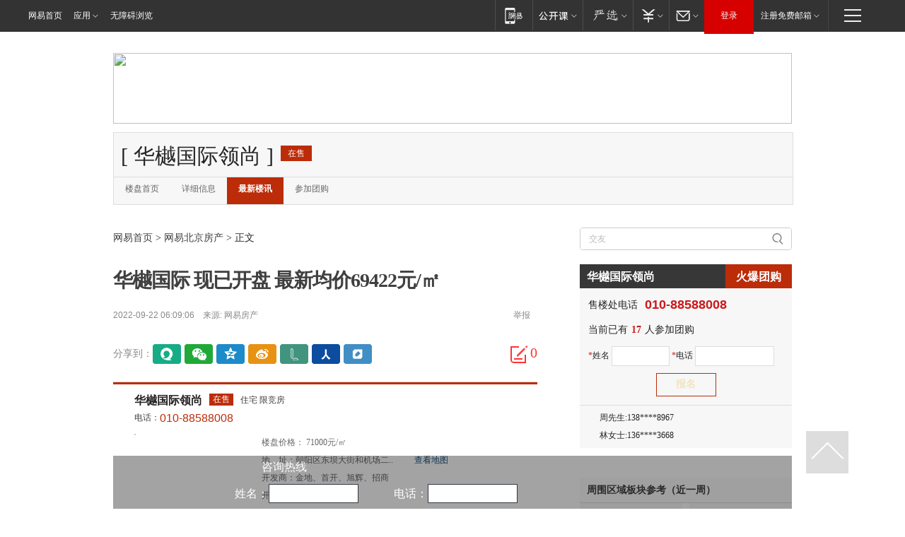

--- FILE ---
content_type: application/x-javascript
request_url: https://img2.cache.netease.com/f2e/products/post1603/qrcode.min.1065897.min.js
body_size: 6301
content:
var QRCode;!function(){function t(t){this.mode=u.MODE_8BIT_BYTE,this.data=t,this.parsedData=[];for(var e=0,r=this.data.length;r>e;e++){var o=[],i=this.data.charCodeAt(e);i>65536?(o[0]=240|(1835008&i)>>>18,o[1]=128|(258048&i)>>>12,o[2]=128|(4032&i)>>>6,o[3]=128|63&i):i>2048?(o[0]=224|(61440&i)>>>12,o[1]=128|(4032&i)>>>6,o[2]=128|63&i):i>128?(o[0]=192|(1984&i)>>>6,o[1]=128|63&i):o[0]=i,this.parsedData.push(o)}this.parsedData=Array.prototype.concat.apply([],this.parsedData),this.parsedData.length!=this.data.length&&(this.parsedData.unshift(191),this.parsedData.unshift(187),this.parsedData.unshift(239))}function e(t,e){this.typeNumber=t,this.errorCorrectLevel=e,this.modules=null,this.moduleCount=0,this.dataCache=null,this.dataList=[]}function r(t,e){if(void 0==t.length)throw new Error(t.length+"/"+e);for(var r=0;r<t.length&&0==t[r];)r++;this.num=new Array(t.length-r+e);for(var o=0;o<t.length-r;o++)this.num[o]=t[o+r]}function o(t,e){this.totalCount=t,this.dataCount=e}function i(){this.buffer=[],this.length=0}function n(){return"undefined"!=typeof CanvasRenderingContext2D}function a(){var t=!1,e=navigator.userAgent;if(/android/i.test(e)){t=!0;var r=e.toString().match(/android ([0-9]\.[0-9])/i);r&&r[1]&&(t=parseFloat(r[1]))}return t}function s(t,e){for(var r=1,o=h(t),i=0,n=p.length;n>=i;i++){var a=0;switch(e){case l.L:a=p[i][0];break;case l.M:a=p[i][1];break;case l.Q:a=p[i][2];break;case l.H:a=p[i][3]}if(a>=o)break;r++}if(r>p.length)throw new Error("Too long data");return r}function h(t){var e=encodeURI(t).toString().replace(/\%[0-9a-fA-F]{2}/g,"a");return e.length+(e.length!=t?3:0)}t.prototype={getLength:function(t){return this.parsedData.length},write:function(t){for(var e=0,r=this.parsedData.length;r>e;e++)t.put(this.parsedData[e],8)}},e.prototype={addData:function(e){var r=new t(e);this.dataList.push(r),this.dataCache=null},isDark:function(t,e){if(0>t||this.moduleCount<=t||0>e||this.moduleCount<=e)throw new Error(t+","+e);return this.modules[t][e]},getModuleCount:function(){return this.moduleCount},make:function(){this.makeImpl(!1,this.getBestMaskPattern())},makeImpl:function(t,r){this.moduleCount=4*this.typeNumber+17,this.modules=new Array(this.moduleCount);for(var o=0;o<this.moduleCount;o++){this.modules[o]=new Array(this.moduleCount);for(var i=0;i<this.moduleCount;i++)this.modules[o][i]=null}this.setupPositionProbePattern(0,0),this.setupPositionProbePattern(this.moduleCount-7,0),this.setupPositionProbePattern(0,this.moduleCount-7),this.setupPositionAdjustPattern(),this.setupTimingPattern(),this.setupTypeInfo(t,r),this.typeNumber>=7&&this.setupTypeNumber(t),null==this.dataCache&&(this.dataCache=e.createData(this.typeNumber,this.errorCorrectLevel,this.dataList)),this.mapData(this.dataCache,r)},setupPositionProbePattern:function(t,e){for(var r=-1;7>=r;r++)if(!(-1>=t+r||this.moduleCount<=t+r))for(var o=-1;7>=o;o++)-1>=e+o||this.moduleCount<=e+o||(r>=0&&6>=r&&(0==o||6==o)||o>=0&&6>=o&&(0==r||6==r)||r>=2&&4>=r&&o>=2&&4>=o?this.modules[t+r][e+o]=!0:this.modules[t+r][e+o]=!1)},getBestMaskPattern:function(){for(var t=0,e=0,r=0;8>r;r++){this.makeImpl(!0,r);var o=f.getLostPoint(this);(0==r||t>o)&&(t=o,e=r)}return e},createMovieClip:function(t,e,r){var o=t.createEmptyMovieClip(e,r),i=1;this.make();for(var n=0;n<this.modules.length;n++)for(var a=n*i,s=0;s<this.modules[n].length;s++){var h=s*i,u=this.modules[n][s];u&&(o.beginFill(0,100),o.moveTo(h,a),o.lineTo(h+i,a),o.lineTo(h+i,a+i),o.lineTo(h,a+i),o.endFill())}return o},setupTimingPattern:function(){for(var t=8;t<this.moduleCount-8;t++)null==this.modules[t][6]&&(this.modules[t][6]=t%2==0);for(var e=8;e<this.moduleCount-8;e++)null==this.modules[6][e]&&(this.modules[6][e]=e%2==0)},setupPositionAdjustPattern:function(){for(var t=f.getPatternPosition(this.typeNumber),e=0;e<t.length;e++)for(var r=0;r<t.length;r++){var o=t[e],i=t[r];if(null==this.modules[o][i])for(var n=-2;2>=n;n++)for(var a=-2;2>=a;a++)-2==n||2==n||-2==a||2==a||0==n&&0==a?this.modules[o+n][i+a]=!0:this.modules[o+n][i+a]=!1}},setupTypeNumber:function(t){for(var e=f.getBCHTypeNumber(this.typeNumber),r=0;18>r;r++){var o=!t&&1==(e>>r&1);this.modules[Math.floor(r/3)][r%3+this.moduleCount-8-3]=o}for(var r=0;18>r;r++){var o=!t&&1==(e>>r&1);this.modules[r%3+this.moduleCount-8-3][Math.floor(r/3)]=o}},setupTypeInfo:function(t,e){for(var r=this.errorCorrectLevel<<3|e,o=f.getBCHTypeInfo(r),i=0;15>i;i++){var n=!t&&1==(o>>i&1);6>i?this.modules[i][8]=n:8>i?this.modules[i+1][8]=n:this.modules[this.moduleCount-15+i][8]=n}for(var i=0;15>i;i++){var n=!t&&1==(o>>i&1);8>i?this.modules[8][this.moduleCount-i-1]=n:9>i?this.modules[8][15-i-1+1]=n:this.modules[8][15-i-1]=n}this.modules[this.moduleCount-8][8]=!t},mapData:function(t,e){for(var r=-1,o=this.moduleCount-1,i=7,n=0,a=this.moduleCount-1;a>0;a-=2)for(6==a&&a--;;){for(var s=0;2>s;s++)if(null==this.modules[o][a-s]){var h=!1;n<t.length&&(h=1==(t[n]>>>i&1));var u=f.getMask(e,o,a-s);u&&(h=!h),this.modules[o][a-s]=h,i--,-1==i&&(n++,i=7)}if(o+=r,0>o||this.moduleCount<=o){o-=r,r=-r;break}}}},e.PAD0=236,e.PAD1=17,e.createData=function(t,r,n){for(var a=o.getRSBlocks(t,r),s=new i,h=0;h<n.length;h++){var u=n[h];s.put(u.mode,4),s.put(u.getLength(),f.getLengthInBits(u.mode,t)),u.write(s)}for(var l=0,h=0;h<a.length;h++)l+=a[h].dataCount;if(s.getLengthInBits()>8*l)throw new Error("code length overflow. ("+s.getLengthInBits()+">"+8*l+")");for(s.getLengthInBits()+4<=8*l&&s.put(0,4);s.getLengthInBits()%8!=0;)s.putBit(!1);for(;;){if(s.getLengthInBits()>=8*l)break;if(s.put(e.PAD0,8),s.getLengthInBits()>=8*l)break;s.put(e.PAD1,8)}return e.createBytes(s,a)},e.createBytes=function(t,e){for(var o=0,i=0,n=0,a=new Array(e.length),s=new Array(e.length),h=0;h<e.length;h++){var u=e[h].dataCount,l=e[h].totalCount-u;i=Math.max(i,u),n=Math.max(n,l),a[h]=new Array(u);for(var g=0;g<a[h].length;g++)a[h][g]=255&t.buffer[g+o];o+=u;var d=f.getErrorCorrectPolynomial(l),c=new r(a[h],d.getLength()-1),p=c.mod(d);s[h]=new Array(d.getLength()-1);for(var g=0;g<s[h].length;g++){var m=g+p.getLength()-s[h].length;s[h][g]=m>=0?p.get(m):0}}for(var v=0,g=0;g<e.length;g++)v+=e[g].totalCount;for(var _=new Array(v),C=0,g=0;i>g;g++)for(var h=0;h<e.length;h++)g<a[h].length&&(_[C++]=a[h][g]);for(var g=0;n>g;g++)for(var h=0;h<e.length;h++)g<s[h].length&&(_[C++]=s[h][g]);return _};for(var u={MODE_NUMBER:1,MODE_ALPHA_NUM:2,MODE_8BIT_BYTE:4,MODE_KANJI:8},l={L:1,M:0,Q:3,H:2},g={PATTERN000:0,PATTERN001:1,PATTERN010:2,PATTERN011:3,PATTERN100:4,PATTERN101:5,PATTERN110:6,PATTERN111:7},f={PATTERN_POSITION_TABLE:[[],[6,18],[6,22],[6,26],[6,30],[6,34],[6,22,38],[6,24,42],[6,26,46],[6,28,50],[6,30,54],[6,32,58],[6,34,62],[6,26,46,66],[6,26,48,70],[6,26,50,74],[6,30,54,78],[6,30,56,82],[6,30,58,86],[6,34,62,90],[6,28,50,72,94],[6,26,50,74,98],[6,30,54,78,102],[6,28,54,80,106],[6,32,58,84,110],[6,30,58,86,114],[6,34,62,90,118],[6,26,50,74,98,122],[6,30,54,78,102,126],[6,26,52,78,104,130],[6,30,56,82,108,134],[6,34,60,86,112,138],[6,30,58,86,114,142],[6,34,62,90,118,146],[6,30,54,78,102,126,150],[6,24,50,76,102,128,154],[6,28,54,80,106,132,158],[6,32,58,84,110,136,162],[6,26,54,82,110,138,166],[6,30,58,86,114,142,170]],G15:1335,G18:7973,G15_MASK:21522,getBCHTypeInfo:function(t){for(var e=t<<10;f.getBCHDigit(e)-f.getBCHDigit(f.G15)>=0;)e^=f.G15<<f.getBCHDigit(e)-f.getBCHDigit(f.G15);return(t<<10|e)^f.G15_MASK},getBCHTypeNumber:function(t){for(var e=t<<12;f.getBCHDigit(e)-f.getBCHDigit(f.G18)>=0;)e^=f.G18<<f.getBCHDigit(e)-f.getBCHDigit(f.G18);return t<<12|e},getBCHDigit:function(t){for(var e=0;0!=t;)e++,t>>>=1;return e},getPatternPosition:function(t){return f.PATTERN_POSITION_TABLE[t-1]},getMask:function(t,e,r){switch(t){case g.PATTERN000:return(e+r)%2==0;case g.PATTERN001:return e%2==0;case g.PATTERN010:return r%3==0;case g.PATTERN011:return(e+r)%3==0;case g.PATTERN100:return(Math.floor(e/2)+Math.floor(r/3))%2==0;case g.PATTERN101:return e*r%2+e*r%3==0;case g.PATTERN110:return(e*r%2+e*r%3)%2==0;case g.PATTERN111:return(e*r%3+(e+r)%2)%2==0;default:throw new Error("bad maskPattern:"+t)}},getErrorCorrectPolynomial:function(t){for(var e=new r([1],0),o=0;t>o;o++)e=e.multiply(new r([1,d.gexp(o)],0));return e},getLengthInBits:function(t,e){if(e>=1&&10>e)switch(t){case u.MODE_NUMBER:return 10;case u.MODE_ALPHA_NUM:return 9;case u.MODE_8BIT_BYTE:return 8;case u.MODE_KANJI:return 8;default:throw new Error("mode:"+t)}else if(27>e)switch(t){case u.MODE_NUMBER:return 12;case u.MODE_ALPHA_NUM:return 11;case u.MODE_8BIT_BYTE:return 16;case u.MODE_KANJI:return 10;default:throw new Error("mode:"+t)}else{if(!(41>e))throw new Error("type:"+e);switch(t){case u.MODE_NUMBER:return 14;case u.MODE_ALPHA_NUM:return 13;case u.MODE_8BIT_BYTE:return 16;case u.MODE_KANJI:return 12;default:throw new Error("mode:"+t)}}},getLostPoint:function(t){for(var e=t.getModuleCount(),r=0,o=0;e>o;o++)for(var i=0;e>i;i++){for(var n=0,a=t.isDark(o,i),s=-1;1>=s;s++)if(!(0>o+s||o+s>=e))for(var h=-1;1>=h;h++)0>i+h||i+h>=e||(0!=s||0!=h)&&a==t.isDark(o+s,i+h)&&n++;n>5&&(r+=3+n-5)}for(var o=0;e-1>o;o++)for(var i=0;e-1>i;i++){var u=0;t.isDark(o,i)&&u++,t.isDark(o+1,i)&&u++,t.isDark(o,i+1)&&u++,t.isDark(o+1,i+1)&&u++,(0==u||4==u)&&(r+=3)}for(var o=0;e>o;o++)for(var i=0;e-6>i;i++)t.isDark(o,i)&&!t.isDark(o,i+1)&&t.isDark(o,i+2)&&t.isDark(o,i+3)&&t.isDark(o,i+4)&&!t.isDark(o,i+5)&&t.isDark(o,i+6)&&(r+=40);for(var i=0;e>i;i++)for(var o=0;e-6>o;o++)t.isDark(o,i)&&!t.isDark(o+1,i)&&t.isDark(o+2,i)&&t.isDark(o+3,i)&&t.isDark(o+4,i)&&!t.isDark(o+5,i)&&t.isDark(o+6,i)&&(r+=40);for(var l=0,i=0;e>i;i++)for(var o=0;e>o;o++)t.isDark(o,i)&&l++;var g=Math.abs(100*l/e/e-50)/5;return r+=10*g}},d={glog:function(t){if(1>t)throw new Error("glog("+t+")");return d.LOG_TABLE[t]},gexp:function(t){for(;0>t;)t+=255;for(;t>=256;)t-=255;return d.EXP_TABLE[t]},EXP_TABLE:new Array(256),LOG_TABLE:new Array(256)},c=0;8>c;c++)d.EXP_TABLE[c]=1<<c;for(var c=8;256>c;c++)d.EXP_TABLE[c]=d.EXP_TABLE[c-4]^d.EXP_TABLE[c-5]^d.EXP_TABLE[c-6]^d.EXP_TABLE[c-8];for(var c=0;255>c;c++)d.LOG_TABLE[d.EXP_TABLE[c]]=c;r.prototype={get:function(t){return this.num[t]},getLength:function(){return this.num.length},multiply:function(t){for(var e=new Array(this.getLength()+t.getLength()-1),o=0;o<this.getLength();o++)for(var i=0;i<t.getLength();i++)e[o+i]^=d.gexp(d.glog(this.get(o))+d.glog(t.get(i)));return new r(e,0)},mod:function(t){if(this.getLength()-t.getLength()<0)return this;for(var e=d.glog(this.get(0))-d.glog(t.get(0)),o=new Array(this.getLength()),i=0;i<this.getLength();i++)o[i]=this.get(i);for(var i=0;i<t.getLength();i++)o[i]^=d.gexp(d.glog(t.get(i))+e);return new r(o,0).mod(t)}},o.RS_BLOCK_TABLE=[[1,26,19],[1,26,16],[1,26,13],[1,26,9],[1,44,34],[1,44,28],[1,44,22],[1,44,16],[1,70,55],[1,70,44],[2,35,17],[2,35,13],[1,100,80],[2,50,32],[2,50,24],[4,25,9],[1,134,108],[2,67,43],[2,33,15,2,34,16],[2,33,11,2,34,12],[2,86,68],[4,43,27],[4,43,19],[4,43,15],[2,98,78],[4,49,31],[2,32,14,4,33,15],[4,39,13,1,40,14],[2,121,97],[2,60,38,2,61,39],[4,40,18,2,41,19],[4,40,14,2,41,15],[2,146,116],[3,58,36,2,59,37],[4,36,16,4,37,17],[4,36,12,4,37,13],[2,86,68,2,87,69],[4,69,43,1,70,44],[6,43,19,2,44,20],[6,43,15,2,44,16],[4,101,81],[1,80,50,4,81,51],[4,50,22,4,51,23],[3,36,12,8,37,13],[2,116,92,2,117,93],[6,58,36,2,59,37],[4,46,20,6,47,21],[7,42,14,4,43,15],[4,133,107],[8,59,37,1,60,38],[8,44,20,4,45,21],[12,33,11,4,34,12],[3,145,115,1,146,116],[4,64,40,5,65,41],[11,36,16,5,37,17],[11,36,12,5,37,13],[5,109,87,1,110,88],[5,65,41,5,66,42],[5,54,24,7,55,25],[11,36,12],[5,122,98,1,123,99],[7,73,45,3,74,46],[15,43,19,2,44,20],[3,45,15,13,46,16],[1,135,107,5,136,108],[10,74,46,1,75,47],[1,50,22,15,51,23],[2,42,14,17,43,15],[5,150,120,1,151,121],[9,69,43,4,70,44],[17,50,22,1,51,23],[2,42,14,19,43,15],[3,141,113,4,142,114],[3,70,44,11,71,45],[17,47,21,4,48,22],[9,39,13,16,40,14],[3,135,107,5,136,108],[3,67,41,13,68,42],[15,54,24,5,55,25],[15,43,15,10,44,16],[4,144,116,4,145,117],[17,68,42],[17,50,22,6,51,23],[19,46,16,6,47,17],[2,139,111,7,140,112],[17,74,46],[7,54,24,16,55,25],[34,37,13],[4,151,121,5,152,122],[4,75,47,14,76,48],[11,54,24,14,55,25],[16,45,15,14,46,16],[6,147,117,4,148,118],[6,73,45,14,74,46],[11,54,24,16,55,25],[30,46,16,2,47,17],[8,132,106,4,133,107],[8,75,47,13,76,48],[7,54,24,22,55,25],[22,45,15,13,46,16],[10,142,114,2,143,115],[19,74,46,4,75,47],[28,50,22,6,51,23],[33,46,16,4,47,17],[8,152,122,4,153,123],[22,73,45,3,74,46],[8,53,23,26,54,24],[12,45,15,28,46,16],[3,147,117,10,148,118],[3,73,45,23,74,46],[4,54,24,31,55,25],[11,45,15,31,46,16],[7,146,116,7,147,117],[21,73,45,7,74,46],[1,53,23,37,54,24],[19,45,15,26,46,16],[5,145,115,10,146,116],[19,75,47,10,76,48],[15,54,24,25,55,25],[23,45,15,25,46,16],[13,145,115,3,146,116],[2,74,46,29,75,47],[42,54,24,1,55,25],[23,45,15,28,46,16],[17,145,115],[10,74,46,23,75,47],[10,54,24,35,55,25],[19,45,15,35,46,16],[17,145,115,1,146,116],[14,74,46,21,75,47],[29,54,24,19,55,25],[11,45,15,46,46,16],[13,145,115,6,146,116],[14,74,46,23,75,47],[44,54,24,7,55,25],[59,46,16,1,47,17],[12,151,121,7,152,122],[12,75,47,26,76,48],[39,54,24,14,55,25],[22,45,15,41,46,16],[6,151,121,14,152,122],[6,75,47,34,76,48],[46,54,24,10,55,25],[2,45,15,64,46,16],[17,152,122,4,153,123],[29,74,46,14,75,47],[49,54,24,10,55,25],[24,45,15,46,46,16],[4,152,122,18,153,123],[13,74,46,32,75,47],[48,54,24,14,55,25],[42,45,15,32,46,16],[20,147,117,4,148,118],[40,75,47,7,76,48],[43,54,24,22,55,25],[10,45,15,67,46,16],[19,148,118,6,149,119],[18,75,47,31,76,48],[34,54,24,34,55,25],[20,45,15,61,46,16]],o.getRSBlocks=function(t,e){var r=o.getRsBlockTable(t,e);if(void 0==r)throw new Error("bad rs block @ typeNumber:"+t+"/errorCorrectLevel:"+e);for(var i=r.length/3,n=[],a=0;i>a;a++)for(var s=r[3*a+0],h=r[3*a+1],u=r[3*a+2],l=0;s>l;l++)n.push(new o(h,u));return n},o.getRsBlockTable=function(t,e){switch(e){case l.L:return o.RS_BLOCK_TABLE[4*(t-1)+0];case l.M:return o.RS_BLOCK_TABLE[4*(t-1)+1];case l.Q:return o.RS_BLOCK_TABLE[4*(t-1)+2];case l.H:return o.RS_BLOCK_TABLE[4*(t-1)+3];default:return void 0}},i.prototype={get:function(t){var e=Math.floor(t/8);return 1==(this.buffer[e]>>>7-t%8&1)},put:function(t,e){for(var r=0;e>r;r++)this.putBit(1==(t>>>e-r-1&1))},getLengthInBits:function(){return this.length},putBit:function(t){var e=Math.floor(this.length/8);this.buffer.length<=e&&this.buffer.push(0),t&&(this.buffer[e]|=128>>>this.length%8),this.length++}};var p=[[17,14,11,7],[32,26,20,14],[53,42,32,24],[78,62,46,34],[106,84,60,44],[134,106,74,58],[154,122,86,64],[192,152,108,84],[230,180,130,98],[271,213,151,119],[321,251,177,137],[367,287,203,155],[425,331,241,177],[458,362,258,194],[520,412,292,220],[586,450,322,250],[644,504,364,280],[718,560,394,310],[792,624,442,338],[858,666,482,382],[929,711,509,403],[1003,779,565,439],[1091,857,611,461],[1171,911,661,511],[1273,997,715,535],[1367,1059,751,593],[1465,1125,805,625],[1528,1190,868,658],[1628,1264,908,698],[1732,1370,982,742],[1840,1452,1030,790],[1952,1538,1112,842],[2068,1628,1168,898],[2188,1722,1228,958],[2303,1809,1283,983],[2431,1911,1351,1051],[2563,1989,1423,1093],[2699,2099,1499,1139],[2809,2213,1579,1219],[2953,2331,1663,1273]],m=function(){var t=function(t,e){this._el=t,this._htOption=e};return t.prototype.draw=function(t){function e(t,e){var r=document.createElementNS("http://www.w3.org/2000/svg",t);for(var o in e)e.hasOwnProperty(o)&&r.setAttribute(o,e[o]);return r}var r=this._htOption,o=this._el,i=t.getModuleCount();Math.floor(r.width/i),Math.floor(r.height/i);this.clear();var n=e("svg",{viewBox:"0 0 "+String(i)+" "+String(i),width:"100%",height:"100%",fill:r.colorLight});n.setAttributeNS("http://www.w3.org/2000/xmlns/","xmlns:xlink","http://www.w3.org/1999/xlink"),o.appendChild(n),n.appendChild(e("rect",{fill:r.colorLight,width:"100%",height:"100%"})),n.appendChild(e("rect",{fill:r.colorDark,width:"1",height:"1",id:"template"}));for(var a=0;i>a;a++)for(var s=0;i>s;s++)if(t.isDark(a,s)){var h=e("use",{x:String(a),y:String(s)});h.setAttributeNS("http://www.w3.org/1999/xlink","href","#template"),n.appendChild(h)}},t.prototype.clear=function(){for(;this._el.hasChildNodes();)this._el.removeChild(this._el.lastChild)},t}(),v="svg"===document.documentElement.tagName.toLowerCase(),_=v?m:n()?function(){function t(){this._elImage.src=this._elCanvas.toDataURL("image/png"),this._elImage.style.display="block",this._elCanvas.style.display="none"}function e(t,e){var r=this;if(r._fFail=e,r._fSuccess=t,null===r._bSupportDataURI){var o=document.createElement("img"),i=function(){r._bSupportDataURI=!1,r._fFail&&r._fFail.call(r)},n=function(){r._bSupportDataURI=!0,r._fSuccess&&r._fSuccess.call(r)};return o.onabort=i,o.onerror=i,o.onload=n,void(o.src="[data-uri]")}r._bSupportDataURI===!0&&r._fSuccess?r._fSuccess.call(r):r._bSupportDataURI===!1&&r._fFail&&r._fFail.call(r)}if(this._android&&this._android<=2.1){var r=1/window.devicePixelRatio,o=CanvasRenderingContext2D.prototype.drawImage;CanvasRenderingContext2D.prototype.drawImage=function(t,e,i,n,a,s,h,u,l){if("nodeName"in t&&/img/i.test(t.nodeName))for(var g=arguments.length-1;g>=1;g--)arguments[g]=arguments[g]*r;else"undefined"==typeof u&&(arguments[1]*=r,arguments[2]*=r,arguments[3]*=r,arguments[4]*=r);o.apply(this,arguments)}}var i=function(t,e){this._bIsPainted=!1,this._android=a(),this._htOption=e,this._elCanvas=document.createElement("canvas"),this._elCanvas.width=e.width,this._elCanvas.height=e.height,t.appendChild(this._elCanvas),this._el=t,this._oContext=this._elCanvas.getContext("2d"),this._bIsPainted=!1,this._elImage=document.createElement("img"),this._elImage.alt="Scan me!",this._elImage.style.display="none",this._el.appendChild(this._elImage),this._bSupportDataURI=null};return i.prototype.draw=function(t){var e=this._elImage,r=this._oContext,o=this._htOption,i=t.getModuleCount(),n=o.width/i,a=o.height/i,s=Math.round(n),h=Math.round(a);e.style.display="none",this.clear();for(var u=0;i>u;u++)for(var l=0;i>l;l++){var g=t.isDark(u,l),f=l*n,d=u*a;r.strokeStyle=g?o.colorDark:o.colorLight,r.lineWidth=1,r.fillStyle=g?o.colorDark:o.colorLight,r.fillRect(f,d,n,a),r.strokeRect(Math.floor(f)+.5,Math.floor(d)+.5,s,h),r.strokeRect(Math.ceil(f)-.5,Math.ceil(d)-.5,s,h)}this._bIsPainted=!0},i.prototype.makeImage=function(){this._bIsPainted&&e.call(this,t)},i.prototype.isPainted=function(){return this._bIsPainted},i.prototype.clear=function(){this._oContext.clearRect(0,0,this._elCanvas.width,this._elCanvas.height),this._bIsPainted=!1},i.prototype.round=function(t){return t?Math.floor(1e3*t)/1e3:t},i}():function(){var t=function(t,e){this._el=t,this._htOption=e};return t.prototype.draw=function(t){for(var e=this._htOption,r=this._el,o=t.getModuleCount(),i=Math.floor(e.width/o),n=Math.floor(e.height/o),a=['<table style="border:0;border-collapse:collapse;">'],s=0;o>s;s++){a.push("<tr>");for(var h=0;o>h;h++)a.push('<td style="border:0;border-collapse:collapse;padding:0;margin:0;width:'+i+"px;height:"+n+"px;background-color:"+(t.isDark(s,h)?e.colorDark:e.colorLight)+';"></td>');a.push("</tr>")}a.push("</table>"),r.innerHTML=a.join("");var u=r.childNodes[0],l=(e.width-u.offsetWidth)/2,g=(e.height-u.offsetHeight)/2;l>0&&g>0&&(u.style.margin=g+"px "+l+"px")},t.prototype.clear=function(){this._el.innerHTML=""},t}();QRCode=function(t,e){if(this._htOption={width:256,height:256,typeNumber:4,colorDark:"#000000",colorLight:"#ffffff",correctLevel:l.H},"string"==typeof e&&(e={text:e}),e)for(var r in e)this._htOption[r]=e[r];"string"==typeof t&&(t=document.getElementById(t)),this._htOption.useSVG&&(_=m),this._android=a(),this._el=t,this._oQRCode=null,this._oDrawing=new _(this._el,this._htOption),this._htOption.text&&this.makeCode(this._htOption.text)},QRCode.prototype.makeCode=function(t){this._oQRCode=new e(s(t,this._htOption.correctLevel),this._htOption.correctLevel),this._oQRCode.addData(t),this._oQRCode.make(),this._el.title=t,this._oDrawing.draw(this._oQRCode),this.makeImage()},QRCode.prototype.makeImage=function(){"function"==typeof this._oDrawing.makeImage&&(!this._android||this._android>=3)&&this._oDrawing.makeImage()},QRCode.prototype.clear=function(){this._oDrawing.clear()},QRCode.CorrectLevel=l}();


--- FILE ---
content_type: application/javascript; charset=utf-8
request_url: https://static.ws.126.net/163/f2e/product/post_nodejs/static/adTracker.js?v=4
body_size: 1117
content:
"use strict";!function(t){function e(){this.atList={},this.atDOM={},this.atData={},this.viewHeight=screen.height>0&&(window.innerHeight||document.documentElement.clientHeight)>=screen.height?screen.height:window.innerHeight||document.documentElement.clientHeight,this._item=".at_item",this.curKey="default"}e.prototype={init:function(e){var a=this;a._item=e?e:a._item,t(window).bind("scroll",a.throttle(function(){a.check()},500))},check:function(){var e=(document.documentElement.scrollTop||window.pageYOffset||document.body.scrollTop,this),a=e.curKey,n=t(e._item);this.atDOM[a]=n,e.atList[a]=e.atList[a]||[];var i=[];t.array.each(n,function(n,o){var r=o.getAttribute("adType");i[r]?i[r].counter++:(i[r]=[],i[r].counter=0),e.atList[a][r]=e.atList[a][r]||[];var s="none"!=o.style.display&&o.getBoundingClientRect(),c=.01;e.atList[a][r]&&!e.atList[a][r][n]&&s&&s.top<=e.viewHeight-s.height*c&&s.top>0?(e.atList[a][r][n]=!0,e.trigger("atMonitor:in",{idx:i[r].counter,type:r,key:a,item:o})):e.atList[a][r]&&!e.atList[a][r][n]&&t(o).hasClass(".fixed")?e.atList[a][r][n]||(e.atList[a][r][n]=!0,e.trigger("atMonitor:in",{idx:i[r].counter,type:r,key:a,item:o})):e.atList[a][r]&&e.atList[a][r][n]&&s&&(s.top<0||s.top>e.viewHeight-s.height*c)&&(e.atList[a][r][n]=!1)})},receiver:function(){var t=this;t.on("atMonitor:in",function(e){

  window.console&&console.log("\u7b2c"+e.idx+"\u6761\uff0c\u7c7b\u578b"+e.type+"\u5e7f\u544a\u9732\u51fa"),t.postAction(e.idx,e.type,0);
  var adid = null
  if (e.item.parentNode) {
    adid = e.item.parentNode.getAttribute('data-adid') || e.item.parentNode.parentNode.getAttribute('data-adid')
  }
  var param = {
    val_nm: adid || null,
    val_act: 'exposure_ad',
    projectid: 'NTM-LEST41Y4-23',
    info: {}
  }
  if (e.item && e.item.getAttribute) {
    param.info.exposure_url = e.item.getAttribute('requesturl')
  }
  if (window.exposure_id) {
    param.info.exposure_id = window.exposure_id
  }
  window.NTESAntAnalysis && window.NTESAntAnalysis.sendData(param)

})},getData:function(t,e){var a=this,n=(a.curKey,t.replace(/.*l=([\d,]+)&.*/,"$1"));n=1===n.length?n:n.split(","),a.jsonp({url:t,callback:"cb",time:3e3,success:function(t){var a={};if(t.ads.length<n.length){a.result=t.result,a.ads=[];for(var i=0;i<n.length;i++)for(var o=0;o<t.ads.length;o++)if(n[i]==t.ads[o].location){a.ads.push(t.ads[o]);break}}else a=t;e&&e(a)},fail:function(t){window.console&&console.trace(t.message),e&&e()}})},makeAtData:function(t,e){var a=this,n=a.curKey;a.atData[n]=a.atData[n]||[],a.atData[n][t]=a.atData[n][t]||[];for(var i=0;i<e.length;i++)a.atData[n][t].push(e[i]);return a.atData},clearData:function(t){this.atData[t]=[]},jsonp:function(t){function e(t){var e=[];for(var a in t)e.push(encodeURI(a)+"="+encodeURI(t[a]));return e.join("&")}if(t=t||{},!t.url||!t.callback)throw new Error("\u53c2\u6570\u4e0d\u5408\u6cd5");var a=t.callbackName||("jsonp_"+Math.random()).replace(".",""),n=document.getElementsByTagName("head")[0],i="";t.data?(t.data[t.callback]=a,i+=e(t.data)):i+=t.callback+"="+a;var o=document.createElement("script");o.setAttribute("charset","UTF-8"),n.appendChild(o),window[a]=function(e){clearTimeout(o.timer),window[a]=null,t.success&&t.success(e)},o.src=t.url+(/\?/.test(t.url)?"&":"?")+i,t.time&&(o.timer=setTimeout(function(){window[a]=null,t.fail&&t.fail({message:"\u8d85\u65f6"})},t.time))},postAction:function(t,e,a){var n=this,i=n.curKey;if(n.atData[i]&&n.atData[i][e]&&n.atData[i][e].length>0&&n.atData[i][e][t]&&n.atData[i][e][t].monitor)for(var o=0;o<n.atData[i][e][t].monitor.length;o++)n.atData[i][e][t].monitor[o].action==a&&n.atData[i][e][t].monitor[o].url&&n.post(n.atData[i][e][t].monitor[o].url)},post:function(t){var e=document.getElementsByTagName("head")[0],t=t,a=document.createElement("script");a.src=t,e.appendChild(a),a.onerror=function(t){e.removeChild(a)},a.onload=function(t){e.removeChild(a)}},throttle:function(t,e){var a=0,n=null,e=e||250;return function(){var i=this,o=arguments,r=+new Date;a&&r<a+e?(clearTimeout(n),n=setTimeout(function(){a=r,t.apply(i,o)},e)):(a=r,t.apply(i,o))}},on:function(t,e){this.handles||(this.handles={}),this.handles[t]||(this.handles[t]=[]),this.handles[t].push(e)},trigger:function(t){if(this.handles[arguments[0]])for(var e=0;e<this.handles[arguments[0]].length;e++)this.handles[arguments[0]][e](arguments[1])}};window.AT=new e}(NE);

--- FILE ---
content_type: text/plain; charset=utf-8
request_url: https://nex.163.com/q?app=7BE0FC82&c=bjhouse&l=111&site=netease&affiliate=bjhouse&cat=article&type=column1200x125_960x100browser&location=1&useruuid=null&cb=nteeaseadtrack20210
body_size: 1873
content:
nteeaseadtrack20210 ( {"result":1,"ads":[{"category":"bjhouse","location":"111","style":null,"adid":"","title":"","content":"","requestTime":1769002481214,"relatedActionLinks":[{"type":"feedback","url":"https://nex.163.com/ssp/event2?data=XoDvURV0vuw7ZkI57ln3KFtxgahO0r1oh5FxVTIlKH2ZG2RHryPeRK4aTYeuzyASc4yQe2vNYW1c%2Fu1WMpB7vHMUCMsk7bKMLvC%2BRBRjRbHT84LvXDxpYwhN2yS0ZsGB1DaNf2ue78eD01%2BY3fcbwBVS4Uc4YhKqKA40wNGp0qsV28C82Bb5qLVou1qsBZ0HcOBehTscnsiGhm%2BtYyt4yKNolQ9YIu7tYBG6ir0PdOUhdRjhvBiiR%2FGzO40kygEEUw1jncsJg1XPXwoDTdbljhTjPKYtLImtp%2FLrmQLxH6hgm8JDePKaaFdY6MG9uO%2FdDyptLq54LFe8SGLhd71NqaAAmJM6zty6zS7y7n4bI99WcKbwhb%2F6CSVZ1%2FcXID%2BzgqNb1l2luBiqaMh506YyBuewwFnm8B42YOEtyU5SFFnCWxCzm51jgmdLL0fXkW0l6ohAN6wUINjicZ6tiL7cHHj8jx%2FjQFgnAd1EVcTy2wEUefsAV%2FE0v%2BtUsJpGPwK%2Fk%2F8vOjXzQmFLFmYdIECS8PECMmW38mMivDAUqX25xCDnTuSDzOgWbGCjKZ4llOkJZU9aQeNYzmAulo5LNmS8LcZbYWcbhBpA21MZzbaxIfBpIpqGDVIrGJhO63iBPxDyihJolc7hpFiNA1Nm2vLXbTwTAFv1GA9zFLSl14vcEWtEgK8zeMMZp%2Bbrrg3Hnp%2FYQuNhMNZIPpW67BE3C118tIzxXh6zylzdTzMw1k%2BL9hnXLAR0T7MJoPb0MiZ4OpWrpSya%2Be7qKEWQzISPVPkaSu7BalRiQPBcFookK2Y7DjG2hEWQNAlruiSVamynRlV5mbnu6hHcNpkiwTg0y52uItB3woiFXLmbNsdaBOwkZyaK4i9OEozIvYvUIy06XF0BveCGpccltR3AaE9vyJqrEH6Q80oEFPkcQrzRR28z3F%2Bn%2FoTTV97MhvyGQt90exKL&event=19&ect=reason"}],"monitor":[{"action":0,"url":"https://yp.ws.126.net/ytf/fs?mt=100&yte=[base64]&wsg=-&lks=-&ptc=1"},{"action":1,"url":"https://yp.ws.126.net/ytf/fc?mt=101&yte=[base64]&wsg=-&lks=-&ptc=1"},{"action":0,"url":"https://nex.163.com/ssp/show2?data=XoDvURV0vuw7ZkI57ln3KFtxgahO0r1oh5FxVTIlKH2ZG2RHryPeRK4aTYeuzyASc4yQe2vNYW1c%2Fu1WMpB7vHMUCMsk7bKMLvC%2BRBRjRbHT84LvXDxpYwhN2yS0ZsGB1DaNf2ue78eD01%2BY3fcbwBVS4Uc4YhKqKA40wNGp0qsV28C82Bb5qLVou1qsBZ0HcOBehTscnsiGhm%2BtYyt4yKNolQ9YIu7tYBG6ir0PdOUhdRjhvBiiR%2FGzO40kygEEUw1jncsJg1XPXwoDTdbljhTjPKYtLImtp%2FLrmQLxH6hgm8JDePKaaFdY6MG9uO%2FdDyptLq54LFe8SGLhd71NqaAAmJM6zty6zS7y7n4bI99WcKbwhb%2F6CSVZ1%2FcXID%2BzgqNb1l2luBiqaMh506YyBuewwFnm8B42YOEtyU5SFFnCWxCzm51jgmdLL0fXkW0l6ohAN6wUINjicZ6tiL7cHHj8jx%2FjQFgnAd1EVcTy2wEUefsAV%2FE0v%2BtUsJpGPwK%2Fk%2F8vOjXzQmFLFmYdIECS8PECMmW38mMivDAUqX25xCDnTuSDzOgWbGCjKZ4llOkJZU9aQeNYzmAulo5LNmS8LcZbYWcbhBpA21MZzbaxIfBpIpqGDVIrGJhO63iBPxDyihJolc7hpFiNA1Nm2vLXbTwTAFv1GA9zFLSl14vcEWtEgK8zeMMZp%2Bbrrg3Hnp%2FYQuNhMNZIPpW67BE3C118tIzxXh6zylzdTzMw1k%2BL9hnXLAR0T7MJoPb0MiZ4OpWrpSya%2Be7qKEWQzISPVPkaSu7BalRiQPBcFookK2Y7DjG2hEWQNAlruiSVamynRlV5mbnu6hHcNpkiwTg0y52uItB3woiFXLmbNsdaBOwkZyaK4i9OEozIvYvUIy06XF0BveCGpccltR3AaE9vyJqrEH6Q80oEFPkcQrzRR28z3F%2Bn%2FoTTV97MhvyGQt90exKL&v=1&event=0&ect="},{"action":1,"url":"https://nex.163.com/ssp/click2?data=XoDvURV0vuw7ZkI57ln3KFtxgahO0r1oh5FxVTIlKH2ZG2RHryPeRK4aTYeuzyASc4yQe2vNYW1c%2Fu1WMpB7vHMUCMsk7bKMLvC%2BRBRjRbHT84LvXDxpYwhN2yS0ZsGB1DaNf2ue78eD01%2BY3fcbwBVS4Uc4YhKqKA40wNGp0qsV28C82Bb5qLVou1qsBZ0HcOBehTscnsiGhm%2BtYyt4yKNolQ9YIu7tYBG6ir0PdOUhdRjhvBiiR%2FGzO40kygEEUw1jncsJg1XPXwoDTdbljhTjPKYtLImtp%2FLrmQLxH6hgm8JDePKaaFdY6MG9uO%2FdDyptLq54LFe8SGLhd71NqaAAmJM6zty6zS7y7n4bI99WcKbwhb%2F6CSVZ1%2FcXID%2BzgqNb1l2luBiqaMh506YyBuewwFnm8B42YOEtyU5SFFnCWxCzm51jgmdLL0fXkW0l6ohAN6wUINjicZ6tiL7cHHj8jx%2FjQFgnAd1EVcTy2wEUefsAV%2FE0v%2BtUsJpGPwK%2Fk%2F8vOjXzQmFLFmYdIECS8PECMmW38mMivDAUqX25xCDnTuSDzOgWbGCjKZ4llOkJZU9aQeNYzmAulo5LNmS8LcZbYWcbhBpA21MZzbaxIfBpIpqGDVIrGJhO63iBPxDyihJolc7hpFiNA1Nm2vLXbTwTAFv1GA9zFLSl14vcEWtEgK8zeMMZp%2Bbrrg3Hnp%2FYQuNhMNZIPpW67BE3C118tIzxXh6zylzdTzMw1k%2BL9hnXLAR0T7MJoPb0MiZ4OpWrpSya%2Be7qKEWQzISPVPkaSu7BalRiQPBcFookK2Y7DjG2hEWQNAlruiSVamynRlV5mbnu6hHcNpkiwTg0y52uItB3woiFXLmbNsdaBOwkZyaK4i9OEozIvYvUIy06XF0BveCGpccltR3AaE9vyJqrEH6Q80oEFPkcQrzRR28z3F%2Bn%2FoTTV97MhvyGQt90exKL&v=1&event=1&ect="},{"action":19,"url":"https://nex.163.com/ssp/event2?data=XoDvURV0vuw7ZkI57ln3KFtxgahO0r1oh5FxVTIlKH2ZG2RHryPeRK4aTYeuzyASc4yQe2vNYW1c%2Fu1WMpB7vHMUCMsk7bKMLvC%2BRBRjRbHT84LvXDxpYwhN2yS0ZsGB1DaNf2ue78eD01%2BY3fcbwBVS4Uc4YhKqKA40wNGp0qsV28C82Bb5qLVou1qsBZ0HcOBehTscnsiGhm%2BtYyt4yKNolQ9YIu7tYBG6ir0PdOUhdRjhvBiiR%2FGzO40kygEEUw1jncsJg1XPXwoDTdbljhTjPKYtLImtp%2FLrmQLxH6hgm8JDePKaaFdY6MG9uO%2FdDyptLq54LFe8SGLhd71NqaAAmJM6zty6zS7y7n4bI99WcKbwhb%2F6CSVZ1%2FcXID%2BzgqNb1l2luBiqaMh506YyBuewwFnm8B42YOEtyU5SFFnCWxCzm51jgmdLL0fXkW0l6ohAN6wUINjicZ6tiL7cHHj8jx%2FjQFgnAd1EVcTy2wEUefsAV%2FE0v%2BtUsJpGPwK%2Fk%2F8vOjXzQmFLFmYdIECS8PECMmW38mMivDAUqX25xCDnTuSDzOgWbGCjKZ4llOkJZU9aQeNYzmAulo5LNmS8LcZbYWcbhBpA21MZzbaxIfBpIpqGDVIrGJhO63iBPxDyihJolc7hpFiNA1Nm2vLXbTwTAFv1GA9zFLSl14vcEWtEgK8zeMMZp%2Bbrrg3Hnp%2FYQuNhMNZIPpW67BE3C118tIzxXh6zylzdTzMw1k%2BL9hnXLAR0T7MJoPb0MiZ4OpWrpSya%2Be7qKEWQzISPVPkaSu7BalRiQPBcFookK2Y7DjG2hEWQNAlruiSVamynRlV5mbnu6hHcNpkiwTg0y52uItB3woiFXLmbNsdaBOwkZyaK4i9OEozIvYvUIy06XF0BveCGpccltR3AaE9vyJqrEH6Q80oEFPkcQrzRR28z3F%2Bn%2FoTTV97MhvyGQt90exKL&event=19&ect=feedback&act="}],"resources":[],"visibility":[{"duration":0,"rate_height":"50","type":"0"}],"source":"广告","htmlResource":"<!-- service=8 -->\n<SCRIPT LANGUAGE=\"JavaScript\">\n//取浏览器宽度\nvar ad_winWidth = document.documentElement.clientWidth || document.body.clientWidth;\n<!--\n\tif(ad_winWidth>1190){\n\tdocument.write('<a target=\"_blank\" href=\"https://g.163.com/effect/c?s=206692&AID=255512&FlightID=3056&Values=4139673459&Redirect=http://data.163.com/special/datablog/\"><img src=\"https://yt-adp.ws.126.net/myzhang/1200125_azhr_20190321.jpg\" border=0 height=125 width=1200 alt=\"\"></a>');\n\t}\n\telse{\n\tdocument.write('<a target=\"_blank\" href=\"https://g.163.com/effect/c?s=206692&AID=255512&FlightID=3056&Values=4139673459&Redirect=http://data.163.com/special/datablog/\"><img src=\"https://yt-adp.ws.126.net/myzhang/1200125_azhr_20190321.jpg\" border=0 height=100 width=960 ></a>');\n\t}\n\t//-->\n</SCRIPT>\n<!--sspClickMonitor-->\n<img src=\"\"  border=\"0\" height=\"1\" width=\"1\">","hasHtmlResource":1,"iframe":[]}]} )


--- FILE ---
content_type: application/x-javascript
request_url: https://temp.163.com/special/00804KV1/post1603_api_all.js?callback=callback
body_size: 36364
content:
callback({
  data:[
                                                                                {
          "site" :  "http://163.com" ,
          "url"  : "https://www.163.com/news/article/KJQB64F70001899O.html#f=post1603_tab_news",
          "ptime": "\u0036\u5C0F\u65F6\u524D",
          "title": "\u8FB1\u6B27\u7684\u4E00\u5929\uFF1A\u4E2D\u4FC4\u53EA\u662F\u201C\u5996\u602A\u201D\uFF0C\u5317\u7EA6\u548C\u8054\u5408\u56FD\u662F\u201C\u771F\u5A01\u80C1\u201D",
          "hits" : "2147",
          "count": "3889",
          "source":"\u6F8E\u6E43\u65B0\u95FB",
          "curl" : "http://comment.tie.163.com/KJQB64F70001899O.html",
          "desc" : "\u003F\u0020\u6587\u0020\u89C2\u5BDF\u8005\u7F51\u0020\u962E\u4F73\u742A\u7279\u6717\u666E\u5728\u683C\u9675\u5170\u5C9B\u95EE\u9898\u4E0A\u201C\u5F7B\u5E95\u75AF\u72C2\u201D\uFF0C\u6B27\u6D32\u76DF\u53CB\u4EEC\u6709\u88AB\u201C\u521B\u5230\u201D\u3002\u636E\u300A\u7EBD\u7EA6\u65F6\u62A5\u300B\u0032\u0030\u65E5\u62A5\u9053\uFF0C\u5C31\u5728\u542F\u7A0B\u8D74\u745E\u58EB\u4F1A\u6664\u6B27\u6D32\u591A\u56FD\u9886\u5BFC\u4EBA\u7684\u51E0\u5C0F\u65F6\u524D\uFF0C\u672C\u5468\u4E8C\uFF0C\u7279\u6717",
          "docid"  : "KJQB64F70001899O",
          "tid"  : "",
          "pic"  : [
                        "https://nimg.ws.126.net/?url=http%3A%2F%2Fcms-bucket.ws.126.net%2F2026%2F0121%2F7dacd2e8p00t97dly003nc000h000b0c.png&thumbnail=140y88&quality=100&type=jpg"
                      ],
          "kws"  : [
                                                                              {
                  "kword" : "\u5510\u7EB3\u5FB7\u00B7\u7279\u6717\u666E",
                  "klink" : "/keywords/5/1/55107eb35fb700b772796717666e/1.html"
              }
                                                                ,                            {
                  "kword" : "\u8054\u5408\u56FD",
                  "klink" : "/keywords/8/5/8054540856fd/1.html"
              }
                                                                                                                                                ]
        }
                                                                                      ,{
          "site" :  "http://163.com" ,
          "url"  : "https://www.163.com/news/article/KJQBVNKM0001899O.html#f=post1603_tab_news",
          "ptime": "\u0035\u5C0F\u65F6\u524D",
          "title": "\u4E2D\u56FD\u4F1A\u52A0\u5165\u201C\u548C\u5E73\u59D4\u5458\u4F1A\u201D\u5417\uFF1F\u5916\u4EA4\u90E8\uFF1A\u575A\u5B9A\u7EF4\u62A4\u4EE5\u8054\u5408\u56FD\u4E3A\u6838\u5FC3\u7684",
          "hits" : "1095",
          "count": "275",
          "source":"\u6F8E\u6E43\u65B0\u95FB",
          "curl" : "http://comment.tie.163.com/KJQBVNKM0001899O.html",
          "desc" : "\u0031\u6708\u0032\u0031\u65E5\uFF0C\u5916\u4EA4\u90E8\u53D1\u8A00\u4EBA\u90ED\u5609\u6606\u4E3B\u6301\u4F8B\u884C\u8BB0\u8005\u4F1A\u3002\u4E2D\u963F\u536B\u89C6\u8BB0\u8005\u63D0\u95EE\uFF0C\u6628\u5929\u4E2D\u65B9\u5BA3\u5E03\u5DF2\u6536\u5230\u7F8E\u65B9\u7684\u52A0\u5165\u201C\u548C\u5E73\u59D4\u5458\u4F1A\u201D\u7684\u9080\u8BF7\uFF0C\u7F8E\u56FD\u603B\u7EDF\u7279\u6717\u666E\u0031\u6708\u0032\u0030\u65E5\u5728\u4E00\u573A\u767D\u5BAB\u8BB0\u8005\u53D1\u5E03\u4F1A\u4E0A\u8868\u793A\uFF0C",
          "docid"  : "KJQBVNKM0001899O",
          "tid"  : "",
          "pic"  : [
                        "https://nimg.ws.126.net/?url=http%3A%2F%2Fcms-bucket.ws.126.net%2F2026%2F0121%2F1294b2a5p00t97f190039c000h900cgc.png&thumbnail=140y88&quality=100&type=jpg"
                      ],
          "kws"  : [
                                                                              {
                  "kword" : "\u8054\u5408\u56FD",
                  "klink" : "/keywords/8/5/8054540856fd/1.html"
              }
                                                                ,                            {
                  "kword" : "\u548C\u5E73\u59D4\u5458\u4F1A",
                  "klink" : "/keywords/5/8/548c5e7359d454584f1a/1.html"
              }
                                                                                                                        ]
        }
                                                                                      ,{
          "site" :  "http://163.com" ,
          "url"  : "https://www.163.com/news/article/KJQDDRD80001899O.html#f=post1603_tab_news",
          "ptime": "\u0035\u5C0F\u65F6\u524D",
          "title": "\u4E0A\u6D77\u5E02\u7A0E\u52A1\u90E8\u95E8\u4F9D\u6CD5\u5BF9\u201C\u62FC\u591A\u591A\u201D\u4F5C\u51FA\u5904\u7F5A",
          "hits" : "906",
          "count": "4146",
          "source":"\u65B0\u534E\u793E",
          "curl" : "http://comment.tie.163.com/KJQDDRD80001899O.html",
          "desc" : "\u8BB0\u8005\u0031\u6708\u0032\u0031\u65E5\u4ECE\u56FD\u5BB6\u7A0E\u52A1\u603B\u5C40\u4E0A\u6D77\u5E02\u957F\u5B81\u533A\u7A0E\u52A1\u5C40\u83B7\u6089\uFF0C\u4E0A\u6D77\u5BFB\u68A6\u4FE1\u606F\u6280\u672F\u6709\u9650\u516C\u53F8\uFF08\u201C\u62FC\u591A\u591A\u201D\u5E73\u53F0\u8FD0\u8425\u4E3B\u4F53\uFF09\u672A\u6309\u7167\u300A\u4E92\u8054\u7F51\u5E73\u53F0\u4F01\u4E1A\u6D89\u7A0E\u4FE1\u606F\u62A5\u9001\u89C4\u5B9A\u300B\u7684\u8981\u6C42\u62A5\u9001\u6D89\u7A0E\u4FE1\u606F\uFF0C\u0020",
          "docid"  : "KJQDDRD80001899O",
          "tid"  : "",
          "pic"  : [
                        "https://nimg.ws.126.net/?url=http%3A%2F%2Fcms-bucket.ws.126.net%2F2026%2F0121%2F6e5e3ad9p00t97fod002ic000fi00ebc.png&thumbnail=140y88&quality=100&type=jpg"
                      ],
          "kws"  : [
                                                                              {
                  "kword" : "\u62FC\u591A\u591A",
                  "klink" : "/keywords/6/f/62fc591a591a/1.html"
              }
                                                                ,                            {
                  "kword" : "\u7A0E\u52A1\u5C40",
                  "klink" : "/keywords/7/0/7a0e52a15c40/1.html"
              }
                                                                                                ]
        }
                                                                                      ,{
          "site" :  "http://163.com" ,
          "url"  : "https://www.163.com/news/article/KJQIUBE0000181BR.html#f=post1603_tab_news",
          "ptime": "\u0033\u5C0F\u65F6\u524D",
          "title": "\u8F7B\u677E\u4E00\u523B\uFF1A\u4E00\u5F20\u56FE\u544A\u8BC9\u4F60\u6700\u8FD1\u7684\u5929\u6C14\u6709\u591A\u51B7",
          "hits" : "272",
          "count": "126",
          "source":"\u8F7B\u677E\u4E00\u523B",
          "curl" : "http://comment.tie.163.com/KJQIUBE0000181BR.html",
          "desc" : "\u5404\u4F4D\u6613\u4E1D\u670B\u53CB\u4EEC\u5927\u5BB6\u597D\u554A\uFF01\u4E00\u523B\u51FA\u54C1\uFF0C\u5FC5\u5C5E\u7CBE\u54C1\uFF01\u6211\u662F\u5199\u8F7B\u677E\u4E00\u523B\u53C8\u5FEB\u53C8\u597D\u5305\u5C0F\u59D0\uFF0C\u64AD\u62A5\uFF1A\u4ECA\u5929\u662F\u0032\u0030\u0032\u0036\u5E74\u0031\u6708\u0032\u0031\u65E5\uFF0C\u661F\u671F\u4E09\uFF0C\u6B22\u8FCE\u5927\u5BB6\u6765\u5230\u60A8\u65E0\u6BD4\u5FE0\u8BDA\u7684\u8F7B\u677E\u4E00\u523B\uFF01\u6BCF\u5929\u4E3A\u4F60\u5E26\u6765\u5FEB\u4E50\u0020",
          "docid"  : "KJQIUBE0000181BR",
          "tid"  : "T1348654628034",
          "pic"  : [
                        "https://nimg.ws.126.net/?url=http%3A%2F%2Fcms-bucket.ws.126.net%2F2026%2F0121%2Fda4bed4ag00t97jip02xac0008w008wc.gif&thumbnail=140y88&quality=100&type=jpg"
                      ],
          "kws"  : [
                                                                              {
                  "kword" : "\u8DEF\u706F\u6746",
                  "klink" : "/keywords/8/e/8def706f6746/1.html"
              }
                                                                ,                            {
                  "kword" : "\u85AF\u6761",
                  "klink" : "/keywords/8/a/85af6761/1.html"
              }
                                                                                                                                                                                                                        ]
        }
                                                                                      ,{
          "site" :  "http://163.com" ,
          "url"  : "https://www.163.com/news/article/KJQC7I9C0001899O.html#f=post1603_tab_news",
          "ptime": "\u0035\u5C0F\u65F6\u524D",
          "title": "\u9A6C\u514B\u9F99\u558A\u8BDD\u4E2D\u56FD\u5BF9\u6B27\u589E\u52A0\u6295\u8D44\uFF0C\u5916\u4EA4\u90E8\uFF1A\u671B\u6B27\u65B9\u4E3A\u4E2D\u4F01\u8425\u9020\u516C\u5E73\u975E\u6B67",
          "hits" : "118",
          "count": "18",
          "source":"\u6F8E\u6E43\u65B0\u95FB",
          "curl" : "http://comment.tie.163.com/KJQC7I9C0001899O.html",
          "desc" : "\u0031\u6708\u0032\u0031\u65E5\uFF0C\u5916\u4EA4\u90E8\u53D1\u8A00\u4EBA\u90ED\u5609\u6606\u4E3B\u6301\u4F8B\u884C\u8BB0\u8005\u4F1A\u3002\u8FEA\u62DC\u4E2D\u963F\u536B\u89C6\u8BB0\u8005\u63D0\u95EE\uFF0C\u6CD5\u56FD\u603B\u7EDF\u9A6C\u514B\u9F99\u5728\u8FBE\u6C83\u65AF\u6F14\u8BB2\u65F6\u8868\u793A\uFF0C\u201C\u4E2D\u56FD\u662F\u53D7\u6B22\u8FCE\u7684\uFF0C\u6211\u4EEC\u9700\u8981\u66F4\u591A\u4E2D\u56FD\u5BF9\u6B27\u6D32\u7684\u76F4\u63A5\u6295\u8D44\u201D\u3002\u4E2D\u65B9\u5982\u0020",
          "docid"  : "KJQC7I9C0001899O",
          "tid"  : "",
          "pic"  : [
                        "https://nimg.ws.126.net/?url=http%3A%2F%2Fcms-bucket.ws.126.net%2F2026%2F0121%2Fe4ea39adp00t97erb003lc000iy00enc.png&thumbnail=140y88&quality=100&type=jpg"
                      ],
          "kws"  : [
                                                                              {
                  "kword" : "\u9A6C\u514B\u9F99",
                  "klink" : "/keywords/9/6/9a6c514b9f99/1.html"
              }
                                                                ,                            {
                  "kword" : "\u6B27\u65B9",
                  "klink" : "/keywords/6/2/6b2765b9/1.html"
              }
                                                                                                                        ]
        }
                                                                                      ,{
          "site" :  "http://163.com" ,
          "url"  : "https://www.163.com/news/article/KJO4AVMQ000189PS.html#f=post1603_tab_news",
          "ptime": "\u0031\u5929\u524D",
          "title": "\u51AF\u5FB7\u83B1\u6069\uFF1A\u6B27\u76DF\u51B3\u5B9A\u6C38\u4E45\u51BB\u7ED3\u4FC4\u7F57\u65AF\u8D44\u4EA7\u5E76\u4FDD\u7559\u4F7F\u7528\u6743\u5229",
          "hits" : "112",
          "count": "25780",
          "source":"\u592E\u89C6\u65B0\u95FB\u5BA2\u6237\u7AEF",
          "curl" : "http://comment.tie.163.com/KJO4AVMQ000189PS.html",
          "desc" : "\u51AF\u5FB7\u83B1\u6069\u8BB2\u8BDD\u753B\u9762\u5F53\u5730\u65F6\u95F4\u0032\u0030\u65E5\uFF0C\u6B27\u76DF\u59D4\u5458\u4F1A\u4E3B\u5E2D\u51AF\u5FB7\u83B1\u6069\u5728\u745E\u58EB\u8FBE\u6C83\u65AF\u53D1\u8868\u8BB2\u8BDD\u8868\u793A\uFF0C\u6B27\u6D32\u9700\u8981\u4E00\u79CD\u7D27\u8FEB\u611F\uFF0C\u540C\u65F6\u6B27\u6D32\u5DF2\u5F00\u59CB\u63A8\u52A8\u56FD\u9632\u5F00\u652F\u6FC0\u589E\uFF0C\u6B27\u6D32\u6B63\u53C2\u4E0E\u4E89\u593A\u9762\u5411\u672A\u6765\u7684\u5173\u952E\u6280",
          "docid"  : "KJO4AVMQ000189PS",
          "tid"  : "",
          "pic"  : [
                        "https://nimg.ws.126.net/?url=http%3A%2F%2Fcms-bucket.ws.126.net%2F2026%2F0120%2Fd7c8943dj00t95sdi0022c000zu00kcc.jpg&thumbnail=140y88&quality=100&type=jpg"
                      ],
          "kws"  : [
                                                                              {
                  "kword" : "\u51AF\u5FB7\u83B1",
                  "klink" : "/keywords/5/a/51af5fb783b1/1.html"
              }
                                                                ,                            {
                  "kword" : "\u6B27\u76DF",
                  "klink" : "/keywords/6/2/6b2776df/1.html"
              }
                                                                                                                                                ]
        }
                                                                                      ,{
          "site" :  "http://163.com" ,
          "url"  : "https://www.163.com/news/article/KJQCC0CH000189FH.html#f=post1603_tab_news",
          "ptime": "\u0035\u5C0F\u65F6\u524D",
          "title": "\u65F6\u653F\u65B0\u95FB\u773C\u4E28\u201C\u5341\u4E94\u4E94\u201D\u5F00\u5C40\u4E4B\u5E74\uFF0C\u603B\u4E66\u8BB0\u201C\u65B0\u5E74\u7B2C\u4E00\u8BFE\u201D\u8FD9\u6837\u5212\u91CD",
          "hits" : "109",
          "count": "180",
          "source":"\u592E\u89C6\u65B0\u95FB\u5BA2\u6237\u7AEF",
          "curl" : "http://comment.tie.163.com/KJQCC0CH000189FH.html",
          "desc" : "\u0031\u6708\u0032\u0030\u65E5\uFF0C\u4E60\u8FD1\u5E73\u603B\u4E66\u8BB0\u5728\u4E2D\u592E\u515A\u6821\u5F00\u8BB2\u201C\u65B0\u5E74\u7B2C\u4E00\u8BFE\u201D\uFF0C\u5B66\u5458\u662F\u7701\u90E8\u7EA7\u4E3B\u8981\u9886\u5BFC\u5E72\u90E8\uFF0C\u4E3B\u9898\u662F\u5B66\u4E60\u8D2F\u5F7B\u515A\u7684\u4E8C\u5341\u5C4A\u56DB\u4E2D\u5168\u4F1A\u7CBE\u795E\u3002\u201C\u5341\u4E94\u4E94\u201D\u5F00\u5C40\u4E4B\u5E74\u7684\u201C\u7B2C\u4E00\u8BFE\u201D\uFF0C\u603B\u4E66\u8BB0\u4E3A\u201C\u5173\u0020",
          "docid"  : "KJQCC0CH000189FH",
          "tid"  : "",
          "pic"  : [
                        "https://nimg.ws.126.net/?url=http%3A%2F%2Fcms-bucket.ws.126.net%2F2026%2F0121%2F0a04f12dj00t97en6005dc000u00192c.jpg&thumbnail=140y88&quality=100&type=jpg"
                      ],
          "kws"  : [
                                                                              {
                  "kword" : "\u603B\u4E66\u8BB0",
                  "klink" : "/keywords/6/3/603b4e668bb0/1.html"
              }
                                                                ,                            {
                  "kword" : "\u65F6\u653F\u65B0\u95FB\u773C",
                  "klink" : "/keywords/6/f/65f6653f65b095fb773c/1.html"
              }
                                                                                                                                                ]
        }
                                                                                      ,{
          "site" :  "http://163.com" ,
          "url"  : "https://www.163.com/news/article/KJPHM3UT0001899O.html#f=post1603_tab_news",
          "ptime": "\u0031\u0033\u5C0F\u65F6\u524D",
          "title": "\u7279\u6717\u666E\u548C\u9A6C\u514B\u9F99\uFF0C\u76F4\u63A5\u5F00\u5E72\u4E86",
          "hits" : "71",
          "count": "4711",
          "source":"\u73B0\u4EE3\u5FEB\u62A5",
          "curl" : "http://comment.tie.163.com/KJPHM3UT0001899O.html",
          "desc" : "\u6587\u7AE0\u6765\u6E90\uFF1A\u725B\u5F39\u7434\u516C\u53F7\u9A6C\u514B\u9F99\u56E0\u53F3\u773C\u5145\u8840\u6234\u4E0A\u4E86\u58A8\u955C\u7B2C\u4E00\u4EFB\u671F\uFF0C\u7279\u6717\u666E\u6700\u559C\u6B22\u7684\u9886\u5BFC\u4EBA\uFF0C\u975E\u6CD5\u56FD\u603B\u7EDF\u9A6C\u514B\u9F99\u83AB\u5C5E\u3002\u4ED6\u4E3E\u884C\u76DB\u5927\u56FD\u5BB4\u6B22\u8FCE\u9A6C\u514B\u9F99\uFF0C\u548C\u4ED6\u63E1\u624B\u90FD\u4E0D\u820D\u5F97\u677E\u624B\uFF0C\u4ED6\u8FD8\u4EB2\u81EA\u4E3A\u9A6C",
          "docid"  : "KJPHM3UT0001899O",
          "tid"  : "",
          "pic"  : [
                        "https://nimg.ws.126.net/?url=http%3A%2F%2Fcms-bucket.ws.126.net%2F2026%2F0121%2F571b80a3j00t96svq001jc000sg00msc.jpg&thumbnail=140y88&quality=100&type=jpg"
                      ],
          "kws"  : [
                                                                              {
                  "kword" : "\u9A6C\u514B\u9F99",
                  "klink" : "/keywords/9/6/9a6c514b9f99/1.html"
              }
                                                                ,                            {
                  "kword" : "\u5510\u7EB3\u5FB7\u00B7\u7279\u6717\u666E",
                  "klink" : "/keywords/5/1/55107eb35fb700b772796717666e/1.html"
              }
                                                                                                                        ]
        }
                                                                                      ,{
          "site" :  "http://163.com" ,
          "url"  : "https://www.163.com/news/article/KJQCD78M000189FH.html#f=post1603_tab_news",
          "ptime": "\u0035\u5C0F\u65F6\u524D",
          "title": "\u5B66\u4E60\u00B7\u77E5\u884C\u4E28\u4E3B\u8BB2\u201C\u65B0\u5E74\u7B2C\u4E00\u8BFE\u201D\uFF0C\u4E60\u8FD1\u5E73\u53D1\u51FA\u201C\u5341\u4E94\u4E94\u201D\u52A8\u5458\u4EE4",
          "hits" : "69",
          "count": "6",
          "source":"\u4EBA\u6C11\u7F51\u002D\u4E2D\u56FD\u5171\u4EA7\u515A\u65B0\u95FB\u7F51",
          "curl" : "http://comment.tie.163.com/KJQCD78M000189FH.html",
          "desc" : "\u5B66\u4E60\u00B7\u77E5\u884C\u4E28\u4E3B\u8BB2\u201C\u65B0\u5E74\u7B2C\u4E00\u8BFE\u201D\uFF0C\u4E60\u8FD1\u5E73\u53D1\u51FA\u201C\u5341\u4E94\u4E94\u201D\u52A8\u5458\u4EE4",
          "docid"  : "KJQCD78M000189FH",
          "tid"  : "",
          "pic"  : [
                        "https://nimg.ws.126.net/?url=http%3A%2F%2Fcms-bucket.ws.126.net%2F2026%2F0121%2Fe1b47d43j00t97eou00vdc000jg08imc.jpg&thumbnail=140y88&quality=100&type=jpg"
                      ],
          "kws"  : [
                                                                              {
                  "kword" : "\u4E60\u8FD1\u5E73",
                  "klink" : "/keywords/4/6/4e608fd15e73/1.html"
              }
                                                                ,                            {
                  "kword" : "\u52A8\u5458\u4EE4",
                  "klink" : "/keywords/5/a/52a854584ee4/1.html"
              }
                                                                        ]
        }
                                                                                      ,{
          "site" :  "http://163.com" ,
          "url"  : "https://www.163.com/news/article/KJQLLMIS0001899O.html#f=post1603_tab_news",
          "ptime": "\u0033\u5C0F\u65F6\u524D",
          "title": "\u0032\u0030\u0032\u0036\u5E74\u0031\u6708\u0032\u0031\u65E5\u5916\u4EA4\u90E8\u53D1\u8A00\u4EBA\u90ED\u5609\u6606\u4E3B\u6301\u4F8B\u884C\u8BB0\u8005\u4F1A",
          "hits" : "65",
          "count": "7",
          "source":"\u5916\u4EA4\u90E8\u7F51\u7AD9",
          "curl" : "http://comment.tie.163.com/KJQLLMIS0001899O.html",
          "desc" : "\u90ED\u5609\u6606\u4E3B\u6301\u5916\u4EA4\u90E8\u4F8B\u884C\u8BB0\u8005\u4F1A\u0026\u006E\u0062\u0073\u0070\u003B\u300A\u5317\u4EAC\u9752\u5E74\u62A5\u300B\u8BB0\u8005\uFF1A\u636E\u62A5\u9053\uFF0C\u6700\u65B0\u6570\u636E\u663E\u793A\uFF0C\u0032\u0030\u0032\u0035\u5E74\u4E2D\u56FD\u5168\u5E74\u7528\u7535\u91CF\u7A81\u7834\u0031\u0030\u4E07\u4EBF\u5EA6\uFF0C\u5176\u4E2D\u975E\u5316\u77F3\u80FD\u6E90\u88C5\u673A\u5360\u6BD4\u8D85\u516D\u6210\uFF0C\u662F\u53D1\u7535\u7684\u7EDD\u5BF9\u4E3B\u529B\u3002\u6709\u5916",
          "docid"  : "KJQLLMIS0001899O",
          "tid"  : "",
          "pic"  : [
                        "https://nimg.ws.126.net/?url=http%3A%2F%2Fcms-bucket.ws.126.net%2F2026%2F0121%2F94da0334j00t97m5d000oc000go00b4c.jpg&thumbnail=140y88&quality=100&type=jpg"
                      ],
          "kws"  : [
                                                                              {
                  "kword" : "\u90ED\u5609\u6606",
                  "klink" : "/keywords/9/e/90ed56096606/1.html"
              }
                                                                ,                            {
                  "kword" : "\u5916\u4EA4\u90E8",
                  "klink" : "/keywords/5/1/59164ea490e8/1.html"
              }
                                                                                                                        ]
        }
                                                                                      ,{
          "site" :  "http://163.com" ,
          "url"  : "https://www.163.com/news/article/KJPPGVOG0001899O.html#f=post1603_tab_news",
          "ptime": "\u0031\u0031\u5C0F\u65F6\u524D",
          "title": "\u4EE3\u5B55\u5355\u4EB2\u5988\u5988\u5206\u5A29\u65F6\u5927\u51FA\u8840\u5B50\u5BAB\u88AB\u5207\u9664\uFF0C\u6CB3\u5357\u5E73\u9876\u5C71\u6D89\u4E8B\u533B\u9662\u88AB\u67E5",
          "hits" : "63",
          "count": "234",
          "source":"\u6F8E\u6E43\u65B0\u95FB",
          "curl" : "http://comment.tie.163.com/KJPPGVOG0001899O.html",
          "desc" : "\u0032\u0030\u0032\u0036\u5E74\u0031\u6708\u0031\u0037\u65E5\uFF0C\u6CB3\u5357\u5E73\u9876\u5C71\u5E02\u7EAA\u59D4\u5FAE\u4FE1\u516C\u4F17\u53F7\u201C\u6E05\u98CE\u5E73\u9876\u5C71\u201D\u0020\u901A\u62A5\uFF1A\u536B\u4E1C\u533A\u5987\u5E7C\u4FDD\u5065\u7AD9\u539F\u7AD9\u957F\u3001\u4E03\u7EA7\u804C\u5458\u8D75\u56FD\u53EC\u6D89\u5ACC\u4E25\u91CD\u8FDD\u7EAA\u8FDD\u6CD5\uFF0C\u76EE\u524D\u6B63\u63A5\u53D7\u536B\u4E1C\u533A\u7EAA\u59D4\u76D1\u59D4\u7EAA\u5F8B\u5BA1\u67E5\u548C\u76D1\u5BDF\u8C03\u67E5",
          "docid"  : "KJPPGVOG0001899O",
          "tid"  : "",
          "pic"  : [
                        "https://nimg.ws.126.net/?url=http%3A%2F%2Fcms-bucket.ws.126.net%2F2026%2F0121%2Fd48979c0p00t96zeh00imc000sg011yc.png&thumbnail=140y88&quality=100&type=jpg"
                      ],
          "kws"  : [
                                                                              {
                  "kword" : "\u4EE3\u5B55",
                  "klink" : "/keywords/4/e/4ee35b55/1.html"
              }
                                                                ,                            {
                  "kword" : "\u5B50\u5BAB",
                  "klink" : "/keywords/5/5/5b505bab/1.html"
              }
                                                                                                                                                                        ]
        }
                                                                                      ,{
          "site" :  "http://163.com" ,
          "url"  : "https://www.163.com/news/article/KJQ1MERE000189PS.html#f=post1603_tab_news",
          "ptime": "\u0032\u0030\u5C0F\u65F6\u524D",
          "title": "\u5B89\u500D\u664B\u4E09\u9047\u523A\u6848\u5BA3\u5224\u0020\u88AB\u544A\u88AB\u5224\u65E0\u671F\u5F92\u5211",
          "hits" : "60",
          "count": "3579",
          "source":"\u592E\u89C6\u65B0\u95FB\u5BA2\u6237\u7AEF",
          "curl" : "http://comment.tie.163.com/KJQ1MERE000189PS.html",
          "desc" : "\u5F53\u5730\u65F6\u95F4\u0031\u6708\u0032\u0031\u65E5\uFF0C\u65E5\u672C\u5948\u826F\u5730\u65B9\u6CD5\u9662\u5C31\u65E5\u672C\u524D\u9996\u76F8\u5B89\u500D\u664B\u4E09\u9047\u523A\u6848\u4F5C\u51FA\u5224\u51B3\uFF0C\u88AB\u544A\u5C71\u4E0A\u5F7B\u4E5F\u88AB\u5224\u65E0\u671F\u5F92\u5211\u3002\uFF08\u603B\u53F0\u8BB0\u8005\u0020\u4F55\u6B23\u857E\u0020\u62A5\u9053\u5458\u0020\u67CF\u6625\u6D0B\uFF09\u5B89\u500D\u664B\u4E09\u5728\u5948\u826F\u5E02\u8857\u5934\u4E3A\u81EA\u6C11\u515A\u53C2\u8BAE",
          "docid"  : "KJQ1MERE000189PS",
          "tid"  : "",
          "pic"  : [
                        "https://nimg.ws.126.net/?url=http%3A%2F%2Fcms-bucket.ws.126.net%2F2026%2F0121%2F9cf6daccj00t97613001fc000hs00bvc.jpg&thumbnail=140y88&quality=100&type=jpg"
                      ],
          "kws"  : [
                                                                              {
                  "kword" : "\u5B89\u500D\u664B\u4E09",
                  "klink" : "/keywords/5/8/5b89500d664b4e09/1.html"
              }
                                                                ,                            {
                  "kword" : "\u5730\u65B9\u6CD5\u9662",
                  "klink" : "/keywords/5/3/573065b96cd59662/1.html"
              }
                                                                                                ]
        }
                                                                                      ,{
          "site" :  "http://163.com" ,
          "url"  : "https://www.163.com/news/article/KJO6AUSD000181BR.html#f=post1603_tab_news",
          "ptime": "\u0031\u5929\u524D",
          "title": "\u8F7B\u677E\u4E00\u523B\uFF1A\u5F00\u95E8\u505A\u751F\u610F\uFF0C\u771F\u7684\u4EC0\u4E48\u4EBA\u90FD\u80FD\u9047\u5230",
          "hits" : "57",
          "count": "741",
          "source":"\u8F7B\u677E\u4E00\u523B",
          "curl" : "http://comment.tie.163.com/KJO6AUSD000181BR.html",
          "desc" : "\u5404\u4F4D\u79CB\u88E4\uFF0C\u4F60\u4E00\u5929\u6D88\u8D39\u591A\u5C11\u94B1\uFF1F\u79CB\u5B50\u4E00\u5929\u7684\u6D88\u8D39\uFF1A\u65E9\u4E0A\uFF1A\u8D77\u4E0D\u6765\u0030\u5143\u4E2D\u5348\uFF1A\u70B9\u5916\u5356\u0031\u0035\u665A\u4E0A\uFF1A\u51CF\u80A5\u4E0D\u5403\u0030\u5143\u7761\u524D\uFF1A\u6FC0\u60C5\u7F51\u8D2D\u0033\u0030\u0030\u002B\u4EBA\u5C31\u662F\u8FD9\u6837\uFF0C\u7701\u5403\u4FED\u7528\u7684\u82B1\u4E86\u5F88\u591A\u94B1\u3002\u8981\u8BF4\u62A0\u62A0\u641C\u641C\u53C8\u7701\u94B1",
          "docid"  : "KJO6AUSD000181BR",
          "tid"  : "T1348654628034",
          "pic"  : [
                        "https://nimg.ws.126.net/?url=http%3A%2F%2Fcms-bucket.ws.126.net%2F2026%2F0120%2Fd495d718j00t95ts60182c000u00140c.jpg&thumbnail=140y88&quality=100&type=jpg"
                      ],
          "kws"  : [
                                                                              {
                  "kword" : "\u0020\u641E\u7B11\u3001\u6C99\u96D5\u3001\u8F7B\u677E\u4E00\u523B",
                  "klink" : "/keywords/6/1/641e7b1130016c9996d530018f7b677e4e00523b/1.html"
              }
                                                                ,                            {
                  "kword" : "\u6BB5\u5B50",
                  "klink" : "/keywords/6/b/6bb55b50/1.html"
              }
                                                                                                                                                ]
        }
                                                                                      ,{
          "site" :  "http://163.com" ,
          "url"  : "https://www.163.com/news/article/KJQCE0NE000189FH.html#f=post1603_tab_news",
          "ptime": "\u0035\u5C0F\u65F6\u524D",
          "title": "\u3010\u51B0\u96EA\u6625\u5929\u3011\u4E60\u8A00\u9053\uFF5C\u63A8\u52A8\u51B0\u96EA\u8FD0\u52A8\u3001\u51B0\u96EA\u6587\u5316\u3001\u51B0\u96EA\u88C5\u5907\u3001\u51B0\u96EA\u65C5",
          "hits" : "56",
          "count": "207",
          "source":"\u4E2D\u56FD\u65B0\u95FB\u7F51",
          "curl" : "http://comment.tie.163.com/KJQCE0NE000189FH.html",
          "desc" : "\u51B0\u5929\u96EA\u5730\u4E5F\u662F\u91D1\u5C71\u94F6\u5C71\u3002\u4E60\u8FD1\u5E73\u603B\u4E66\u8BB0\u9AD8\u5EA6\u91CD\u89C6\u53D1\u5C55\u51B0\u96EA\u7ECF\u6D4E\uFF0C\u591A\u6B21\u4F5C\u51FA\u91CD\u8981\u6307\u793A\u6279\u793A\uFF0C\u5F3A\u8C03\u201C\u628A\u53D1\u5C55\u51B0\u96EA\u7ECF\u6D4E\u4F5C\u4E3A\u65B0\u589E\u957F\u70B9\u201D\u3002",
          "docid"  : "KJQCE0NE000189FH",
          "tid"  : "",
          "pic"  : [
                        "https://nimg.ws.126.net/?url=http%3A%2F%2Fcms-bucket.ws.126.net%2F2026%2F0121%2Fdc92e95ej00t97eps0094c000u001k7c.jpg&thumbnail=140y88&quality=100&type=jpg"
                      ],
          "kws"  : [
                                                                              {
                  "kword" : "\u4E60\u8FD1\u5E73",
                  "klink" : "/keywords/4/6/4e608fd15e73/1.html"
              }
                                                                ,                            {
                  "kword" : "\u603B\u4E66\u8BB0",
                  "klink" : "/keywords/6/3/603b4e668bb0/1.html"
              }
                                                                                                                        ]
        }
                                                                                      ,{
          "site" :  "http://163.com" ,
          "url"  : "https://www.163.com/news/article/KJOBFI4B0001899O.html#f=post1603_tab_news",
          "ptime": "\u0031\u5929\u524D",
          "title": "\u7EC8\u4E8E\u8981\u6279\u4E2D\u4F7F\u9986\u9879\u76EE\uFF0C\u82F1\u65B9\u627F\u8BA4\uFF1A\u7F8E\u56FD\u53CD\u590D\u63D2\u624B",
          "hits" : "56",
          "count": "1782",
          "source":"\u6F8E\u6E43\u65B0\u95FB",
          "curl" : "http://comment.tie.163.com/KJOBFI4B0001899O.html",
          "desc" : "\u003F\u0020\u6587\u0020\u89C2\u5BDF\u8005\u7F51\u0020\u9F50\u5029\u591A\u5BB6\u82F1\u5A92\u0031\u6708\u0031\u0039\u65E5\u62AB\u9732\uFF0C\u82F1\u56FD\u653F\u5E9C\u9884\u8BA1\u4E8E\u5F53\u5730\u65F6\u95F4\u0031\u0039\u65E5\u6216\u0032\u0030\u65E5\u516C\u5E03\u6279\u51C6\u4E2D\u56FD\u4F7F\u9986\u65B0\u9986\u820D\u7684\u5EFA\u9020\u8BA1\u5212\u3002\u4E2D\u65B9\u4E8E\u0032\u0030\u0031\u0038\u5E74\u63D0\u4EA4\u7533\u8BF7\uFF0C\u6B64\u540E\u0037\u5E74\u591A\u65F6\u95F4\u91CC\uFF0C\u82F1\u65B9\u591A\u6B21\u65E0\u6545\u63A8\u8FDF",
          "docid"  : "KJOBFI4B0001899O",
          "tid"  : "",
          "pic"  : [
                        "https://nimg.ws.126.net/?url=http%3A%2F%2Fcms-bucket.ws.126.net%2F2026%2F0120%2F7ec7c874p00t95y44002uc000gs00bdc.png&thumbnail=140y88&quality=100&type=jpg"
                      ],
          "kws"  : [
                                                                              {
                  "kword" : "\u7F8E\u56FD",
                  "klink" : "/keywords/7/8/7f8e56fd/1.html"
              }
                                                                ,                            {
                  "kword" : "\u82F1\u56FD\u653F\u5E9C",
                  "klink" : "/keywords/8/f/82f156fd653f5e9c/1.html"
              }
                                                                                                                                                ]
        }
                                                                                      ,{
          "site" :  "http://163.com" ,
          "url"  : "https://www.163.com/news/article/KJPHBO4U0001899O.html#f=post1603_tab_news",
          "ptime": "\u0031\u0033\u5C0F\u65F6\u524D",
          "title": "\u9AD8\u5E02\u5F00\u59CB\u8C6A\u8D4C\uFF0C\u6700\u540E\u4E09\u79CD\u53EF\u80FD\u6027",
          "hits" : "52",
          "count": "2015",
          "source":"\u73B0\u4EE3\u5FEB\u62A5",
          "curl" : "http://comment.tie.163.com/KJPHBO4U0001899O.html",
          "desc" : "\u6587\u7AE0\u6765\u6E90\uFF1A\u725B\u5F39\u7434\u516C\u53F7\u653F\u6CBB\u751F\u6DAF\u4E2D\u7684\u8C6A\u8D4C\uFF0C\u5F80\u5F80\u662F\u5BF9\u65F6\u673A\u4E0E\u547D\u8FD0\u7684\u7EC8\u6781\u8003\u9A8C\u3002\u9AD8\u5E02\u65E9\u82D7\u5F00\u59CB\u8C6A\u8D4C\uFF0C\u6309\u7167\u5979\u7684\u8BF4\u6CD5\uFF0C\u0031\u6708\u0032\u0033\u65E5\uFF0C\u5979\u8981\u89E3\u6563\u4F17\u8BAE\u9662\uFF1B\u0032\u6708\u0038\u65E5\uFF0C\u65E5\u672C\u63D0\u524D\u4E3E\u884C\u5927\u9009\u3002\u0031\u0039\u65E5\u665A\u95F4\u0020",
          "docid"  : "KJPHBO4U0001899O",
          "tid"  : "",
          "pic"  : [
                        "https://nimg.ws.126.net/?url=http%3A%2F%2Fcms-bucket.ws.126.net%2F2026%2F0121%2F11ca9c0cj00t96t9g00tyc000u000gxc.jpg&thumbnail=140y88&quality=100&type=jpg"
                      ],
          "kws"  : [
                                                                              {
                  "kword" : "\u81EA\u6C11\u515A",
                  "klink" : "/keywords/8/e/81ea6c11515a/1.html"
              }
                                                                ,                            {
                  "kword" : "\u5927\u9009",
                  "klink" : "/keywords/5/2/59279009/1.html"
              }
                                                                                                                                                ]
        }
                                                                                      ,{
          "site" :  "http://163.com" ,
          "url"  : "https://www.163.com/news/article/KJPFL9FT0001899O.html#f=post1603_tab_news",
          "ptime": "\u0031\u0034\u5C0F\u65F6\u524D",
          "title": "\u89E3\u653E\u519B\u6F14\u7EC3\u201C\u65A9\u9996\u884C\u52A8\u201D\u0020\u5C9B\u5185\u201C\u53F0\u72EC\u201D\u52BF\u529B\u614C\u4E86",
          "hits" : "50",
          "count": "110",
          "source":"\u0043\u0043\u0054\u0056\u0034",
          "curl" : "http://comment.tie.163.com/KJPFL9FT0001899O.html",
          "desc" : "\u0031\u0038\u65E5\uFF0C\u53F0\u519B\u5BA3\u5E03\u5728\u9A7B\u5B88\u53F0\u5317\u7684\u8425\u533A\u65B0\u589E\u4E00\u4E2A\u9632\u7A7A\u8FDE\uFF0C\u914D\u5907\u4FBF\u643A\u5F0F\u5BFC\u5F39\uFF0C\u610F\u56FE\u5F3A\u5316\u6240\u8C13\u201C\u53CD\u65A9\u9996\u201D\u80FD\u529B\u3002\u8206\u8BBA\u8BA4\u4E3A\uFF0C\u8FD9\u4E00\u4E3E\u63AA\u66B4\u9732\u4E86\u201C\u53F0\u72EC\u201D\u5206\u5B50\u5BB3\u6015\u201C\u88AB\u65A9\u9996\u201D\u7684\u7126\u8651\uFF0C\u4F46\u5176\u4ED3\u4FC3\u6784\u5EFA",
          "docid"  : "KJPFL9FT0001899O",
          "tid"  : "",
          "pic"  : [
                        "https://nimg.ws.126.net/?url=http%3A%2F%2Fcms-bucket.ws.126.net%2F2026%2F0121%2F27d4be11j00t96r93001gc000u000f3c.jpg&thumbnail=140y88&quality=100&type=jpg"
                      ],
          "kws"  : [
                                                                              {
                  "kword" : "\u89E3\u653E\u519B",
                  "klink" : "/keywords/8/e/89e3653e519b/1.html"
              }
                                                                ,                            {
                  "kword" : "\u65A9\u9996\u884C\u52A8",
                  "klink" : "/keywords/6/a/65a99996884c52a8/1.html"
              }
                                                                                                                                                ]
        }
                                                                                      ,{
          "site" :  "http://163.com" ,
          "url"  : "https://www.163.com/news/article/KJQACSHL0001899O.html#f=post1603_tab_news",
          "ptime": "\u0036\u5C0F\u65F6\u524D",
          "title": "\u9A6C\u514B\u9F99\u6234\u58A8\u955C\u53D1\u8868\u6F14\u8BB2\uFF1A\u6B22\u8FCE\u4E2D\u56FD\u6295\u8D44\u6B27\u6D32",
          "hits" : "45",
          "count": "709",
          "source":"\u6F8E\u6E43\u65B0\u95FB",
          "curl" : "http://comment.tie.163.com/KJQACSHL0001899O.html",
          "desc" : "\u003F\u0020\u6587\u0020\u89C2\u5BDF\u8005\u7F51\u0020\u67F3\u767D\u5F53\u5730\u65F6\u95F4\u0031\u6708\u0032\u0030\u65E5\uFF0C\u6CD5\u56FD\u603B\u7EDF\u9A6C\u514B\u9F99\u51FA\u5E2D\u8FBE\u6C83\u65AF\u4E16\u754C\u7ECF\u6D4E\u8BBA\u575B\u5E76\u53D1\u8868\u5F00\u5E55\u81F4\u8F9E\u3002\u9A6C\u514B\u9F99\u547C\u5401\u6B27\u6D32\u52A0\u5F3A\u5BF9\u91CF\u5B50\u8BA1\u7B97\u3001\u7EFF\u8272\u79D1\u6280\u3001\u4EBA\u5DE5\u667A\u80FD\u548C\u56FD\u9632\u548C\u5B89\u5168\u7B49\u521B\u65B0\u9886\u57DF\u7684\u0020",
          "docid"  : "KJQACSHL0001899O",
          "tid"  : "",
          "pic"  : [
                        "https://nimg.ws.126.net/?url=http%3A%2F%2Fcms-bucket.ws.126.net%2F2026%2F0121%2Fbdca4a0ap00t97d0l002fc000gy009ec.png&thumbnail=140y88&quality=100&type=jpg"
                      ],
          "kws"  : [
                                                                              {
                  "kword" : "\u9A6C\u514B\u9F99",
                  "klink" : "/keywords/9/6/9a6c514b9f99/1.html"
              }
                                                                ,                            {
                  "kword" : "\u6B27\u6D32",
                  "klink" : "/keywords/6/2/6b276d32/1.html"
              }
                                                                                                                        ]
        }
                                                                                      ,{
          "site" :  "http://163.com" ,
          "url"  : "https://www.163.com/news/article/KJQHJ44B000189FH.html#f=post1603_tab_news",
          "ptime": "\u0034\u5C0F\u65F6\u524D",
          "title": "\u5927\u4F17\uFF0C\u6B63\u5851\u9020\u7740\u8FD9\u4E2A\u65F6\u4EE3\u7684\u6587\u5316\u5F62\u6001",
          "hits" : "40",
          "count": "4",
          "source":"\u5149\u660E\u65E5\u62A5",
          "curl" : "http://comment.tie.163.com/KJQHJ44B000189FH.html",
          "desc" : "\u4E07\u4F17\u77A9\u76EE\u3001\u4E07\u4F17\u53C2\u4E0E\u3001\u4E07\u4F17\u521B\u9020\u3001\u4E07\u4F17\u4F20\u64AD\u5927\u4F17\uFF0C\u6B63\u5851\u9020\u7740\u8FD9\u4E2A\u65F6\u4EE3\u7684\u6587\u5316\u5F62\u6001\u201C\u751F\u6D3B\u7ED9\u4E86\u6211\u591A\u5C11\u98CE\u96EA\u002F\u6211\u5C31\u80FD\u9047\u5230\u591A\u5C11\u4E2A\u6625\u5929\u201D\u201C\u5728\u5F02\u4E61\u5BC2\u5BDE\u7684\u65F6\u5019\u002F\u6211\u4F1A\u5728\u65E0\u4EBA\u7684\u5730\u65B9\u002F\u4E00\u904D\u904D\u547C\u558A\u0020",
          "docid"  : "KJQHJ44B000189FH",
          "tid"  : "",
          "pic"  : [
                        "https://nimg.ws.126.net/?url=http%3A%2F%2Fcms-bucket.ws.126.net%2F2026%2F0121%2F08fe9ba9j00t97ivx002ec000u000k0c.jpg&thumbnail=140y88&quality=100&type=jpg"
                      ],
          "kws"  : [
                                                                              {
                  "kword" : "\u5927\u4F17",
                  "klink" : "/keywords/5/2/59274f17/1.html"
              }
                                                                ,                            {
                  "kword" : "\u5B66\u672F",
                  "klink" : "/keywords/5/6/5b66672f/1.html"
              }
                                                                                                ]
        }
                                                                                      ,{
          "site" :  "http://163.com" ,
          "url"  : "https://www.163.com/news/article/KJPUDV040001899O.html#f=post1603_tab_news",
          "ptime": "\u0039\u5C0F\u65F6\u524D",
          "title": "\u8D8A\u5357\u961F\u7403\u5458\u81F4\u6B49",
          "hits" : "36",
          "count": "6224",
          "source":"\u5317\u4EAC\u65E5\u62A5",
          "curl" : "http://comment.tie.163.com/KJPUDV040001899O.html",
          "desc" : "\u5317\u4EAC\u65F6\u95F4\u0031\u6708\u0032\u0031\u65E5\u51CC\u6668\uFF0C\u0055\u0032\u0033\u4E9A\u6D32\u676F\u534A\u51B3\u8D5B\uFF0C\u4E2D\u56FD\u0055\u0032\u0033\u7537\u8DB3\u4EE5\u0033\u6BD4\u0030\u51FB\u8D25\u8D8A\u5357\uFF0C\u7B2C\u4E00\u6B21\u83B7\u5F97\u51B3\u8D5B\u8D44\u683C\u2014\u2014\u0032\u0034\u65E5\u0032\u0033\u70B9\uFF0C\u4E2D\u56FD\u961F\u5C06\u4E0E\u65E5\u672C\u961F\u4E89\u593A\u51A0\u519B\u3002\u6BD4\u8D5B\u4E2D\uFF0C\u8D8A\u5357\u961F\u4E2D\u536B\u8303\u7406\u5FB7\u56E0\u4E3A\u62F3\u6253\u62DC\u5408\u0020",
          "docid"  : "KJPUDV040001899O",
          "tid"  : "",
          "pic"  : [
                        "https://nimg.ws.126.net/"
                      ],
          "kws"  : [
                                                                              {
                  "kword" : "\u8D8A\u5357\u961F",
                  "klink" : "/keywords/8/8/8d8a5357961f/1.html"
              }
                                                                ,                            {
                  "kword" : "\u4E9A\u6D32\u676F",
                  "klink" : "/keywords/4/9/4e9a6d32676f/1.html"
              }
                                                                                                                        ]
        }
                                                                                      ,{
          "site" :  "http://163.com" ,
          "url"  : "https://www.163.com/news/article/KJQ6NDOO0001899O.html#f=post1603_tab_news",
          "ptime": "\u0037\u5C0F\u65F6\u524D",
          "title": "\u52A0\u62FF\u5927\u603B\u7406\u5361\u5C3C\uFF1A\u201C\u8981\u662F\u4E0D\u4E0A\u684C\uFF0C\u5C31\u4F1A\u4E0A\u83DC\u5355\u201D",
          "hits" : "36",
          "count": "988",
          "source":"\u73AF\u7403\u65F6\u62A5",
          "curl" : "http://comment.tie.163.com/KJQ6NDOO0001899O.html",
          "desc" : "\u636E\u5FB7\u56FD\u300A\u5546\u62A5\u300B\u7F51\u7AD9\u0031\u6708\u0032\u0030\u65E5\u62A5\u9053\uFF0C\u5728\u4ECA\u5E74\u7684\u8FBE\u6C83\u65AF\u4E16\u754C\u7ECF\u6D4E\u8BBA\u575B\u4E0A\uFF0C\u201C\u7279\u6717\u666E\u65F6\u4EE3\u201D\u9996\u6B21\u51FA\u73B0\u4E86\u4E00\u79CD\u7C7B\u4F3C\u56FD\u9645\u53CD\u6297\u8FD0\u52A8\u7684\u73B0\u8C61\u3002\u62A5\u9053\u79F0\uFF0C\u5728\u8BBA\u575B\u5F00\u5E55\u5F53\u5929\uFF0C\u6B27\u76DF\u59D4\u5458\u4F1A\u4E3B\u5E2D\u51AF\u5FB7\u83B1\u6069\u0020",
          "docid"  : "KJQ6NDOO0001899O",
          "tid"  : "",
          "pic"  : [
                        "https://nimg.ws.126.net/?url=http%3A%2F%2Fcms-bucket.ws.126.net%2F2026%2F0121%2F3f016e3cj00t97a2d001cc000jo00d4c.jpg&thumbnail=140y88&quality=100&type=jpg"
                      ],
          "kws"  : [
                                                                              {
                  "kword" : "\u52A0\u62FF\u5927",
                  "klink" : "/keywords/5/a/52a062ff5927/1.html"
              }
                                                                ,                            {
                  "kword" : "\u6B27\u76DF",
                  "klink" : "/keywords/6/2/6b2776df/1.html"
              }
                                                                                                                                                ]
        }
                                                                                      ,{
          "site" :  "http://163.com" ,
          "url"  : "https://www.163.com/news/article/KJQAF042000189FH.html#f=post1603_tab_news",
          "ptime": "\u0036\u5C0F\u65F6\u524D",
          "title": "\uFF08\u8D70\u8FDB\u4E2D\u56FD\u4E61\u6751\uFF09\u4ECE\u201C\u51AC\u7720\u201D\u5230\u201C\u51AC\u65FA\u201D\uFF1A\u5E90\u5C71\u726F\u5CAD\u89E3\u9501\u6587\u65C5\u65B0\u56FE\u666F",
          "hits" : "36",
          "count": "0",
          "source":"\u4E2D\u56FD\u65B0\u95FB\u7F51",
          "curl" : "http://comment.tie.163.com/KJQAF042000189FH.html",
          "desc" : "\u4E2D\u65B0\u793E\u6C5F\u897F\u5E90\u5C71\u0031\u6708\u0032\u0031\u65E5\u7535\u0020\u9898\uFF1A\u4ECE\u201C\u51AC\u7720\u201D\u5230\u201C\u51AC\u65FA\u201D\uFF1A\u5E90\u5C71\u726F\u5CAD\u89E3\u9501\u6587\u65C5\u65B0\u56FE\u666F\u4F5C\u8005\u0020\u6731\u83B9\u5927\u5BD2\u8282\u6C14\u5DF2\u81F3\uFF0C\u6C5F\u897F\u5E90\u5C71\u4E00\u573A\u5927\u96EA\u7C0C\u7C0C\u98D8\u843D\uFF0C\u7AD9\u5728\u5E90\u5C71\u726F\u5CAD\u9547\u8857\u5FC3\u516C\u56ED\u8FDC\u773A\uFF0C\u522B\u5885\u7FA4\u8986\u4E0A\u0020",
          "docid"  : "KJQAF042000189FH",
          "tid"  : "",
          "pic"  : [
                        "https://nimg.ws.126.net/?url=http%3A%2F%2Fcms-bucket.ws.126.net%2F2026%2F0121%2F786ca36fj00t97d48001qc000jg00ekc.jpg&thumbnail=140y88&quality=100&type=jpg"
                      ],
          "kws"  : [
                                                                              {
                  "kword" : "\u5E90\u5C71",
                  "klink" : "/keywords/5/9/5e905c71/1.html"
              }
                                                                ,                            {
                  "kword" : "\u6587\u65C5",
                  "klink" : "/keywords/6/8/658765c5/1.html"
              }
                                                                                                                                                ]
        }
                                                                                      ,{
          "site" :  "http://163.com" ,
          "url"  : "https://www.163.com/news/article/KJQG39S4000189FH.html#f=post1603_tab_news",
          "ptime": "\u0034\u5C0F\u65F6\u524D",
          "title": "\u53F0\u6E7E\u5C0F\u4F19\u770B\u5175\u9A6C\u4FD1\u8840\u8109\u89C9\u9192\uFF0C\u7F51\u53CB\uFF1A\u8FD9\u5C31\u662F\u6211\u4EEC\u4E2D\u56FD",
          "hits" : "36",
          "count": "1",
          "source":"\u4E2D\u56FD\u65B0\u95FB\u7F51",
          "curl" : "http://comment.tie.163.com/KJQG39S4000189FH.html",
          "desc" : "\u4E2D\u65B0\u7F51\u0031\u6708\u0032\u0031\u65E5\u7535\u0028\u8BB0\u8005\u0020\u5F20\u66E6\u0029\u6765\u81EA\u53F0\u6E7E\u7701\u53F0\u5357\u5E02\u7684\u5F20\u6600\u6F82\u6700\u8FD1\u53BB\u4E86\u4E00\u8D9F\u897F\u5B89\u3002\u65C5\u884C\u7ED3\u675F\u540E\uFF0C\u4ED6\u5728\u793E\u4EA4\u5A92\u4F53\u4E0A\u53D1\u51FA\u4E86\u4E00\u7BC7\u9898\u4E3A\u300A\u53F0\u6E7E\u4EBA\u7B2C\u4E00\u6B21\u5230\u897F\u5B89\u8840\u8109\u89C9\u9192\u300B\u7684\u5E16\u5B50\uFF0C\u6536\u83B7\u4E86\u4E24\u5CB8\u7F51\u53CB",
          "docid"  : "KJQG39S4000189FH",
          "tid"  : "",
          "pic"  : [
                        "https://nimg.ws.126.net/?url=http%3A%2F%2Fcms-bucket.ws.126.net%2F2026%2F0121%2Fd18bc51cj00t97hoj005vc000u001hcc.jpg&thumbnail=140y88&quality=100&type=jpg"
                      ],
          "kws"  : [
                                                                              {
                  "kword" : "\u5175\u9A6C\u4FD1",
                  "klink" : "/keywords/5/7/51759a6c4fd1/1.html"
              }
                                                                ,                            {
                  "kword" : "\u53F0\u6E7E",
                  "klink" : "/keywords/5/f/53f06e7e/1.html"
              }
                                                                                                                                                                        ]
        }
                                                                                      ,{
          "site" :  "http://163.com" ,
          "url"  : "https://www.163.com/news/article/KJNKJ6V000019K82.html#f=post1603_tab_news",
          "ptime": "\u0031\u5929\u524D",
          "title": "\u6CD5\u6CBB\u5728\u7EBF\u4E28\u5229\u7528\u6700\u65B0\u0044\u004E\u0041\u6280\u672F\u0020\u8B66\u65B9\u4FA6\u7834\u4E00\u8D77\u0032\u0039\u5E74\u524D\u60AC\u6848",
          "hits" : "32",
          "count": "834",
          "source":"\u73AF\u7403\u7F51",
          "curl" : "http://comment.tie.163.com/KJNKJ6V000019K82.html",
          "desc" : "\u0032\u0039\u5E74\u524D\uFF0C\u6D41\u7A9C\u591A\u5730\u7684\u9A97\u5A5A\u56E2\u4F19\u8D77\u4E86\u5185\u8BA7\uFF0C\u4ECE\u800C\u5F15\u53D1\u4E00\u5B97\u60AC\u6848\u3002\u7531\u4E8E\u5F53\u5E74\u5211\u4FA6\u6280\u672F\u6761\u4EF6\u6709\u9650\uFF0C\u88AB\u5BB3\u4EBA\u7684\u8EAB\u4EFD\u59CB\u7EC8\u96BE\u4EE5\u786E\u8BA4\uFF0C\u6848\u4EF6\u60AC\u800C\u672A\u7834\u3002\u4F46\u662F\u0032\u0039\u5E74\u6765\uFF0C\u8B66\u65B9\u4E0D\u61C8\u8FFD\u8E2A\uFF0C\u5C31\u5728\u524D\u4E0D\u4E45\uFF0C\u968F",
          "docid"  : "KJNKJ6V000019K82",
          "tid"  : "",
          "pic"  : [
                        "https://nimg.ws.126.net/?url=http%3A%2F%2Fdingyue.ws.126.net%2F2026%2F0120%2Ff18025fcj00t95fna0011d200k000aag00it009n.jpg&thumbnail=140y88&quality=100&type=jpg"
                      ],
          "kws"  : [
                                                                              {
                  "kword" : "\u7ECD\u5174\u5E02\u516C\u5B89\u5C40",
                  "klink" : "/keywords/7/c/7ecd51745e02516c5b895c40/1.html"
              }
                                                                ,                            {
                  "kword" : "\u7ECD\u5174",
                  "klink" : "/keywords/7/c/7ecd5174/1.html"
              }
                                                ]
        }
                                                                                                       ,{
          "site" :  "http://163.com" ,
          "url"  : "https://www.163.com/news/article/KJQF02KT000189FH.html#f=post1603_tab_news",
          "ptime": "\u0035\u5C0F\u65F6\u524D",
          "title": "\u0032\u0030\u0032\u0035\u5E74\u4E2D\u56FD\u7ECF\u6D4E\u6210\u7EE9\u5355\u5C55\u73B0\u786C\u6838\u5B9E\u529B",
          "hits" : "28",
          "count": "11",
          "source":"\u4E2D\u56FD\u65B0\u95FB\u7F51",
          "curl" : "http://comment.tie.163.com/KJQF02KT000189FH.html",
          "desc" : "\u0032\u0030\u0032\u0035\u5E74\u4E2D\u56FD\u7ECF\u6D4E\u5E74\u62A5\u0031\u0039\u65E5\u51FA\u7089\u3002\u7EC6\u770B\u8FD9\u4EFD\u6210\u7EE9\u5355\uFF0C\u6709\u4E24\u4E2A\u7A81\u7834\uFF0C\u5F88\u786C\u6838\u3002\u4E00\u662F\u0047\u0044\u0050\u603B\u91CF\u7A81\u7834\u0031\u0034\u0030\u4E07\u4EBF\u5143\u5927\u5173\u3002\u56FD\u5BB6\u7EDF\u8BA1\u5C40\u6570\u636E\u663E\u793A\uFF0C\u521D\u6B65\u6838\u7B97\uFF0C\u5168\u5E74\u56FD\u5185\u751F\u4EA7\u603B\u503C\u0031\u0034\u0030\u0031\u0038\u0037\u0039\u4EBF\u5143\uFF0C\u6309\u4E0D\u53D8\u0020",
          "docid"  : "KJQF02KT000189FH",
          "tid"  : "",
          "pic"  : [
                        "https://nimg.ws.126.net/?url=http%3A%2F%2Fcms-bucket.ws.126.net%2F2026%2F0121%2Fd64f5b14j00t97gsh001fc000jg00axc.jpg&thumbnail=140y88&quality=100&type=jpg"
                      ],
          "kws"  : [
                                                                              {
                  "kword" : "\u4E2D\u56FD",
                  "klink" : "/keywords/4/2/4e2d56fd/1.html"
              }
                                                                ,                            {
                  "kword" : "\u6210\u7EE9\u5355",
                  "klink" : "/keywords/6/1/62107ee95355/1.html"
              }
                                                                        ]
        }
                                                                                      ,{
          "site" :  "http://163.com" ,
          "url"  : "https://www.163.com/news/article/KJQSL4NJ000189FH.html#f=post1603_tab_news",
          "ptime": "\u0031\u5C0F\u65F6\u524D",
          "title": "\u597D\u8BC4\u4E2D\u56FD\u4E28\u201C\u4E91\u7AEF\u201D\u5E74\u5473\u6D53\uFF0C\u5E74\u8D27\u8282\u6F8E\u6E43\u6D88\u8D39\u65B0\u6D3B\u529B",
          "hits" : "24",
          "count": "1",
          "source":"\u7EA2\u7F51\u65F6\u523B",
          "curl" : "http://comment.tie.163.com/KJQSL4NJ000189FH.html",
          "desc" : "\u5E74\u8D27\u5E02\u573A\u5546\u54C1\u3002\u25A1\u660E\u6708\u677E\u0031\u6708\u0031\u0039\u65E5\u81F3\u0033\u6708\u0034\u65E5\uFF0C\u5546\u52A1\u90E8\u7275\u5934\u6307\u5BFC\u4E3E\u529E\u201C\u0032\u0030\u0032\u0036\u5168\u56FD\u7F51\u4E0A\u5E74\u8D27\u8282\u201D\uFF0C\u56F4\u7ED5\u5F18\u626C\u4F20\u7EDF\u6587\u5316\u3001\u4E30\u5BCC\u54C1\u8D28\u4F9B\u7ED9\u3001\u7115\u65B0\u6D88\u8D39\u573A\u666F\u3001\u8054\u901A\u5185\u5916\u5E02\u573A\u56DB\u5927\u4E3B\u9898\u5F00\u5C55\u7279\u8272\u6D3B\u52A8\u0020",
          "docid"  : "KJQSL4NJ000189FH",
          "tid"  : "",
          "pic"  : [
                        "https://nimg.ws.126.net/?url=http%3A%2F%2Fcms-bucket.ws.126.net%2F2026%2F0121%2Fb6f9b359j00t97rud00e9c000kt00chc.jpg&thumbnail=140y88&quality=100&type=jpg"
                      ],
          "kws"  : [
                                                                              {
                  "kword" : "\u5E74\u5473",
                  "klink" : "/keywords/5/7/5e745473/1.html"
              }
                                                                ,                            {
                  "kword" : "\u7535\u5546",
                  "klink" : "/keywords/7/3/75355546/1.html"
              }
                                                                                                                                                ]
        }
                                                                                      ,{
          "site" :  "http://163.com" ,
          "url"  : "https://www.163.com/news/article/KJQKC980000181BT.html#f=post1603_tab_news",
          "ptime": "\u0033\u5C0F\u65F6\u524D",
          "title": "\u8F7B\u677E\u4E00\u79D2\uFF1A\u6700\u8FD1\u51CF\u80A5\uFF0C\u897F\u74DC\u53EA\u5403\u65E0\u7CD6\u7684",
          "hits" : "23",
          "count": "8",
          "source":"\u8F7B\u677E\u4E00\u523B",
          "curl" : "http://comment.tie.163.com/KJQKC980000181BT.html",
          "desc" : "\u54C8\u55BD\u5927\u5BB6\u665A\u4E0A\u597D\uFF0C\u6211\u662F\u5B9E\u4E60\u751F\u547C\u547C\uFF01\u8F7B\u677E\u4E00\u79D2\uFF0C\u5FEB\u4E50\u5341\u5206\u007E\u518D\u6B21\u5F3A\u8C03\uFF0C\u54B1\u662F\u8F7B\u677E\u4E00\u79D2\uFF01\u54B1\u662F\u8F7B\u677E\u4E00\u79D2\uFF01\u54B1\u662F\u8F7B\u677E\u4E00\u79D2\uFF01\u54B1\u771F\u7684\u4E0D\u662F\u8F7B\u677E\u4E00\u523B\uFF01\u5927\u5BB6\u5343\u4E07\u4E0D\u8981\u5C06\u6211\u548C\u6211\u5927\u54E5\u5F04\u6DF7\u5566\uFF01\u3010\u4E0A\u0020",
          "docid"  : "KJQKC980000181BT",
          "tid"  : "T1348654628034",
          "pic"  : [
                        "https://nimg.ws.126.net/?url=http%3A%2F%2Fcms-bucket.ws.126.net%2F2026%2F0121%2F6390aae2j00t97j6d000dc000ic0035c.jpg&thumbnail=140y88&quality=100&type=jpg"
                      ],
          "kws"  : [
                                                                              {
                  "kword" : "\u5E1D\u738B\u87F9",
                  "klink" : "/keywords/5/1/5e1d738b87f9/1.html"
              }
                                                                ,                            {
                  "kword" : "\u9EBB\u8FA3\u70EB",
                  "klink" : "/keywords/9/b/9ebb8fa370eb/1.html"
              }
                                                                                                                                                                                                                                                                                                                        ]
        }
                                                                                      ,{
          "site" :  "http://163.com" ,
          "url"  : "https://www.163.com/news/article/KJQKTUSD0001899O.html#f=post1603_tab_news",
          "ptime": "\u0033\u5C0F\u65F6\u524D",
          "title": "\u52A0\u62FF\u5927\u603B\u7406\u5361\u5C3C\uFF1A\u4E2D\u7B49\u5F3A\u56FD\u518D\u4E0D\u201C\u4E0A\u684C\u201D\uFF0C\u6050\u6210\u7F8E\u56FD\u9738\u6743\u76D8\u4E2D\u9910",
          "hits" : "23",
          "count": "1992",
          "source":"\u6F8E\u6E43\u65B0\u95FB",
          "curl" : "http://comment.tie.163.com/KJQKTUSD0001899O.html",
          "desc" : "\u0031\u6708\u0032\u0030\u65E5\uFF0C\u5728\u745E\u58EB\u8FBE\u6C83\u65AF\u4E3E\u884C\u7684\u4E16\u754C\u7ECF\u6D4E\u8BBA\u575B\u5E74\u4F1A\u671F\u95F4\uFF0C\u52A0\u62FF\u5927\u603B\u7406\u5361\u5C3C\u53D1\u8868\u6F14\u8BB2\u3002\u5361\u5C3C\u8868\u793A\uFF0C\u52A0\u62FF\u5927\u7B49\u4E2D\u7B49\u5927\u56FD\u5FC5\u987B\u8F6C\u53D8\u7B56\u7565\uFF0C\u907F\u514D\u6CA6\u4E3A\u5F3A\u5927\u52BF\u529B\u8FDB\u4E00\u6B65\u201C\u80C1\u8FEB\u201D\u7684\u727A\u7272\u54C1\u3002",
          "docid"  : "KJQKTUSD0001899O",
          "tid"  : "",
          "pic"  : [
                      ],
          "kws"  : [
                                                                              {
                  "kword" : "\u52A0\u62FF\u5927",
                  "klink" : "/keywords/5/a/52a062ff5927/1.html"
              }
                                                                ,                            {
                  "kword" : "\u5361\u5C3C",
                  "klink" : "/keywords/5/6/53615c3c/1.html"
              }
                                                                                                                        ]
        }
                                                                                      ,{
          "site" :  "http://163.com" ,
          "url"  : "https://www.163.com/news/article/KJO1LUI50001899O.html#f=post1603_tab_news",
          "ptime": "\u0031\u5929\u524D",
          "title": "\u0032\u0030\u0032\u0036\u5E74\u0031\u6708\u0032\u0030\u65E5\u5916\u4EA4\u90E8\u53D1\u8A00\u4EBA\u90ED\u5609\u6606\u4E3B\u6301\u4F8B\u884C\u8BB0\u8005\u4F1A",
          "hits" : "22",
          "count": "88",
          "source":"\u5916\u4EA4\u90E8\u7F51\u7AD9",
          "curl" : "http://comment.tie.163.com/KJO1LUI50001899O.html",
          "desc" : "\u90ED\u5609\u6606\u4E3B\u6301\u5916\u4EA4\u90E8\u4F8B\u884C\u8BB0\u8005\u4F1A\u603B\u53F0\u592E\u89C6\u8BB0\u8005\uFF1A\u0031\u6708\u0031\u0039\u65E5\u4E0B\u5348\uFF0C\u963F\u5BCC\u6C57\u5580\u5E03\u5C14\u5E02\u4E00\u5BB6\u4E2D\u9910\u9986\u95E8\u5916\u53D1\u751F\u7206\u70B8\u4E8B\u4EF6\uFF0C\u9020\u6210\u4E2D\u56FD\u516C\u6C11\u4F24\u4EA1\u3002\u6709\u5A92\u4F53\u62A5\u9053\u201C\u4F0A\u65AF\u5170\u56FD\u201D\u5DF2\u5BA3\u5E03\u5BF9\u7206\u70B8\u4E8B\u4EF6\u8D1F\u8D23\uFF0C\u8BF7\u0020",
          "docid"  : "KJO1LUI50001899O",
          "tid"  : "",
          "pic"  : [
                        "https://nimg.ws.126.net/?url=http%3A%2F%2Fcms-bucket.ws.126.net%2F2026%2F0120%2Fe2b12822j00t95q7o000mc000go00b4c.jpg&thumbnail=140y88&quality=100&type=jpg"
                      ],
          "kws"  : [
                                                                              {
                  "kword" : "\u90ED\u5609\u6606",
                  "klink" : "/keywords/9/e/90ed56096606/1.html"
              }
                                                                ,                            {
                  "kword" : "\u5916\u4EA4\u90E8",
                  "klink" : "/keywords/5/1/59164ea490e8/1.html"
              }
                                                                                                                        ]
        }
                                                                                      ,{
          "site" :  "http://163.com" ,
          "url"  : "https://www.163.com/news/article/KJQD39LP0001899O.html#f=post1603_tab_news",
          "ptime": "\u0035\u5C0F\u65F6\u524D",
          "title": "\u82F1\u5A92\u79F0\u4E2D\u56FD\u80FD\u62B5\u6297\u7F8E\u56FD\u7684\u538B\u529B\uFF0C\u80FD\u5426\u7ED9\u6B27\u6D32\u4E00\u4E9B\u5EFA\u8BAE\uFF1F\u5916\u4EA4\u90E8\uFF1A\u4E0D\u505A",
          "hits" : "21",
          "count": "9",
          "source":"\u6F8E\u6E43\u65B0\u95FB",
          "curl" : "http://comment.tie.163.com/KJQD39LP0001899O.html",
          "desc" : "\u0031\u6708\u0032\u0031\u65E5\uFF0C\u5916\u4EA4\u90E8\u53D1\u8A00\u4EBA\u90ED\u5609\u6606\u4E3B\u6301\u4F8B\u884C\u8BB0\u8005\u4F1A\u3002\u82F1\u56FD\u5E7F\u64AD\u516C\u53F8\uFF08\u0042\u0042\u0043\uFF09\u8BB0\u8005\u63D0\u95EE\uFF0C\u7F8E\u56FD\u603B\u7EDF\u7279\u6717\u666E\u56E0\u683C\u9675\u5170\u5C9B\u95EE\u9898\u5411\u6B27\u6D32\u56FD\u5BB6\u53D1\u51FA\u5173\u7A0E\u5A01\u80C1\u3002\u9274\u4E8E\u4E2D\u56FD\u80FD\u591F\u62B5\u6297\u4F4F\u7F8E\u56FD\u7684\u538B\u529B\uFF0C\u5E94\u5BF9\u7279",
          "docid"  : "KJQD39LP0001899O",
          "tid"  : "",
          "pic"  : [
                      ],
          "kws"  : [
                                                                              {
                  "kword" : "\u6B27\u6D32",
                  "klink" : "/keywords/6/2/6b276d32/1.html"
              }
                                                                ,                            {
                  "kword" : "\u5916\u4EA4\u90E8",
                  "klink" : "/keywords/5/1/59164ea490e8/1.html"
              }
                                                                                                                                                ]
        }
                                                                                      ,{
          "site" :  "http://163.com" ,
          "url"  : "https://www.163.com/news/article/KJQSSLDA000189FH.html#f=post1603_tab_news",
          "ptime": "\u0031\u5C0F\u65F6\u524D",
          "title": "\u65B0\u80FD\u6E90\u6C7D\u8F66\u5916\u7C4D\u8F66\u4E3B\u770B\u4E2D\u56FD\u201C\u53CC\u78B3\u201D\u53D1\u5C55\u6218\u7565",
          "hits" : "21",
          "count": "0",
          "source":"\u65B0\u534E\u793E\u5BA2\u6237\u7AEF",
          "curl" : "http://comment.tie.163.com/KJQSSLDA000189FH.html",
          "desc" : "\u0032\u0030\u0032\u0035\u5E74\uFF0C\u4E2D\u56FD\u65B0\u80FD\u6E90\u6C7D\u8F66\u4EA7\u9500\u91CF\u5747\u8D85\u0031\u0036\u0030\u0030\u4E07\u8F86\uFF0C\u65B0\u80FD\u6E90\u6C7D\u8F66\u56FD\u5185\u65B0\u8F66\u9500\u91CF\u5360\u6BD4\u7A81\u7834\u0035\u0030\u0025\u3002\u8D2D\u8F66\u8865\u8D34\u3001\u514D\u7A0E\u653F\u7B56\u7B49\u7EC4\u5408\u63AA\u65BD\uFF0C\u6B63\u8BA9\u7EFF\u8272\u51FA\u884C\u6210\u4E3A\u66F4\u591A\u6D88\u8D39\u8005\u7684\u9009\u62E9\u3002\u8BB0\u8005\u8DDF\u968F\u4E24\u540D\u5728\u534E\u5916\u0020",
          "docid"  : "KJQSSLDA000189FH",
          "tid"  : "",
          "pic"  : [
                        "https://nimg.ws.126.net/?url=http%3A%2F%2Fcms-bucket.ws.126.net%2F2026%2F0121%2F70c512a7j00t97s11001zc000fw00s8c.jpg&thumbnail=140y88&quality=100&type=jpg"
                      ],
          "kws"  : [
                                                                              {
                  "kword" : "\u65B0\u80FD\u6E90\u6C7D\u8F66",
                  "klink" : "/keywords/6/b/65b080fd6e906c7d8f66/1.html"
              }
                                                                ,                            {
                  "kword" : "\u4E2D\u56FD",
                  "klink" : "/keywords/4/2/4e2d56fd/1.html"
              }
                                                                        ]
        }
                                                                                      ,{
          "site" :  "http://163.com" ,
          "url"  : "https://www.163.com/news/article/KJQSTFKD000189FH.html#f=post1603_tab_news",
          "ptime": "\u0031\u5C0F\u65F6\u524D",
          "title": "\u5168\u7403\u77AD\u671B\u4E28\u7F8E\u5B66\u8005\uFF1A\u7F8E\u56FD\u8D64\u88F8\u88F8\u8C0B\u53D6\u79C1\u5229",
          "hits" : "21",
          "count": "0",
          "source":"\u65B0\u534E\u7F51",
          "curl" : "http://comment.tie.163.com/KJQSTFKD000189FH.html",
          "desc" : "\u65B0\u534E\u793E\u5F00\u7F57\u0031\u6708\u0032\u0031\u65E5\u7535\uFF08\u8BB0\u8005\u5434\u5B9D\u6F8D\uFF09\u57C3\u53CA\u300A\u91D1\u5B57\u5854\u62A5\u300B\u65E5\u524D\u520A\u53D1\u7F8E\u56FD\u9EBB\u7701\u7406\u5DE5\u5B66\u9662\u6559\u6388\u3001\u8BFA\u8D1D\u5C14\u7ECF\u6D4E\u5B66\u5956\u5F97\u4E3B\u8FBE\u9F99\u00B7\u963F\u6770\u59C6\u5965\u5362\u6587\u7AE0\u8BF4\uFF0C\u7F8E\u56FD\u6293\u8D70\u59D4\u5185\u745E\u62C9\u603B\u7EDF\u9A6C\u675C\u7F57\u4E8B\u4EF6\uFF0C\u6807\u5FD7\u7740\u0020",
          "docid"  : "KJQSTFKD000189FH",
          "tid"  : "",
          "pic"  : [
                      ],
          "kws"  : [
                                                                              {
                  "kword" : "\u7F8E\u56FD",
                  "klink" : "/keywords/7/8/7f8e56fd/1.html"
              }
                                                                ,                            {
                  "kword" : "\u5C3C\u53E4\u62C9\u65AF\u00B7\u9A6C\u675C\u7F57",
                  "klink" : "/keywords/5/3/5c3c53e462c965af00b79a6c675c7f57/1.html"
              }
                                                                                                                        ]
        }
                                                                                      ,{
          "site" :  "http://163.com" ,
          "url"  : "https://www.163.com/news/article/KJNTE70V0001899O.html#f=post1603_tab_news",
          "ptime": "\u0031\u5929\u524D",
          "title": "\u8BB8\u91D1\u82B1\u88AB\u6267\u884C\u6B7B\u5211",
          "hits" : "20",
          "count": "12130",
          "source":"\u5317\u4EAC\u65E5\u62A5",
          "curl" : "http://comment.tie.163.com/KJNTE70V0001899O.html",
          "desc" : "\u8FD1\u65E5\uFF0C\u6700\u9AD8\u4EBA\u6C11\u6CD5\u9662\u5BF9\u88AB\u544A\u4EBA\u8BB8\u91D1\u82B1\u6545\u610F\u6740\u4EBA\u3001\u8650\u5F85\u590D\u6838\u4E00\u6848\u4F9D\u6CD5\u4F5C\u51FA\u88C1\u5B9A\uFF0C\u6838\u51C6\u8BB8\u91D1\u82B1\u6B7B\u5211\u3002\u0032\u0030\u0032\u0036\u5E74\u0031\u6708\u0032\u0030\u65E5\u4E0A\u5348\uFF0C\u8386\u7530\u5E02\u4E2D\u7EA7\u4EBA\u6C11\u6CD5\u9662\u4F9D\u6CD5\u5BF9\u7F6A\u72AF\u8BB8\u91D1\u82B1\u6267\u884C\u4E86\u6B7B\u5211\u3002\u68C0\u5BDF\u673A\u5173\u4F9D\u0020",
          "docid"  : "KJNTE70V0001899O",
          "tid"  : "",
          "pic"  : [
                        "https://nimg.ws.126.net/"
                      ],
          "kws"  : [
                                                                              {
                  "kword" : "\u8BB8\u91D1\u82B1",
                  "klink" : "/keywords/8/b/8bb891d182b1/1.html"
              }
                                                                ,                            {
                  "kword" : "\u4E2D\u7EA7\u4EBA\u6C11\u6CD5\u9662",
                  "klink" : "/keywords/4/2/4e2d7ea74eba6c116cd59662/1.html"
              }
                                                                                                ]
        }
                                                                                      ,{
          "site" :  "http://163.com" ,
          "url"  : "https://www.163.com/news/article/KJQSK9UI000189FH.html#f=post1603_tab_news",
          "ptime": "\u0031\u5C0F\u65F6\u524D",
          "title": "\u597D\u8BC4\u4E2D\u56FD\uFF5C\u98CE\u6D6A\u4E2D\u201C\u7A33\u8FDB\u65B0\u97E7\u201D\uFF0C\u4E2D\u56FD\u7ECF\u6D4E\u884C\u7A33\u81F4\u8FDC",
          "hits" : "20",
          "count": "1",
          "source":"\u4E2D\u56FD\u5409\u6797\u7F51",
          "curl" : "http://comment.tie.163.com/KJQSK9UI000189FH.html",
          "desc" : "\u957F\u767D\u65F6\u8BC4\u8BC4\u8BBA\u5458\u0020\u4E45\u6CF0\u5E73\u56FD\u5BB6\u7EDF\u8BA1\u5C40\u0031\u0039\u65E5\u53D1\u5E03\u6570\u636E\u663E\u793A\uFF0C\u0032\u0030\u0032\u0035\u5E74\u4E2D\u56FD\u56FD\u5185\u751F\u4EA7\u603B\u503C\uFF08\u0047\u0044\u0050\uFF09\u0031\u0034\u0030\u0031\u0038\u0037\u0039\u4EBF\u5143\uFF0C\u9996\u6B21\u8DC3\u4E0A\u0031\u0034\u0030\u4E07\u4EBF\u5143\u65B0\u53F0\u9636\uFF0C\u6309\u4E0D\u53D8\u4EF7\u683C\u8BA1\u7B97\uFF0C\u6BD4\u4E0A\u5E74\u589E\u957F\u0035\u002E\u0030\u0025\uFF0C\u6210\u4E3A\u201C\u5341\u56DB\u4E94",
          "docid"  : "KJQSK9UI000189FH",
          "tid"  : "",
          "pic"  : [
                      ],
          "kws"  : [
                                                                              {
                  "kword" : "\u5236\u9020\u4E1A",
                  "klink" : "/keywords/5/3/523690204e1a/1.html"
              }
                                                ]
        }
                                                                                      ,{
          "site" :  "http://163.com" ,
          "url"  : "https://www.163.com/news/article/KJQSNFVR000189FH.html#f=post1603_tab_news",
          "ptime": "\u0031\u5C0F\u65F6\u524D",
          "title": "\u589E\u957F\u76EE\u6807\u987A\u5229\u5B9E\u73B0\u3000\u521B\u65B0\u751F\u53D1\u65B0\u9C9C\u52A8\u80FD\u2014\u2014\u6D77\u5916\u4EBA\u58EB\u70ED\u8BAE\u5168\u5E74\u7ECF\u6D4E\u6570",
          "hits" : "18",
          "count": "0",
          "source":"\u65B0\u534E\u793E\u5BA2\u6237\u7AEF",
          "curl" : "http://comment.tie.163.com/KJQSNFVR000189FH.html",
          "desc" : "\u65B0\u534E\u793E\u5317\u4EAC\u0031\u6708\u0032\u0031\u65E5\u7535\uFF08\u8BB0\u8005\u95EB\u6D01\uFF09\u201C\u56FD\u5185\u751F\u4EA7\u603B\u503C\uFF08\u0047\u0044\u0050\uFF09\u9996\u6B21\u8DC3\u4E0A\u0031\u0034\u0030\u4E07\u4EBF\u5143\u65B0\u53F0\u9636\uFF0C\u6BD4\u4E0A\u5E74\u589E\u957F\u0035\u0025\u201D\u201C\u8D27\u7269\u8D38\u6613\u8FDB\u51FA\u53E3\u603B\u503C\u9996\u7834\u0034\u0035\u4E07\u4EBF\u5143\u201D\u201C\u5236\u9020\u4E1A\u589E\u52A0\u503C\u8FDE\u7EED\u0031\u0036\u5E74\u7A33\u5C45\u4E16\u754C\u9996\u4F4D\u0020",
          "docid"  : "KJQSNFVR000189FH",
          "tid"  : "",
          "pic"  : [
                        "https://nimg.ws.126.net/?url=http%3A%2F%2Fcms-bucket.ws.126.net%2F2026%2F0121%2Fca91ed34j00t97rvy005ac000sg00i0c.jpg&thumbnail=140y88&quality=100&type=jpg"
                      ],
          "kws"  : [
                                                                              {
                  "kword" : "\u4E2D\u56FD",
                  "klink" : "/keywords/4/2/4e2d56fd/1.html"
              }
                                                                ,                            {
                  "kword" : "\u5236\u9020\u4E1A",
                  "klink" : "/keywords/5/3/523690204e1a/1.html"
              }
                                                ]
        }
                                                                                      ,{
          "site" :  "http://163.com" ,
          "url"  : "https://www.163.com/news/article/KJNP75T00001899O.html#f=post1603_tab_news",
          "ptime": "\u0031\u5929\u524D",
          "title": "\u7F8E\u65B9\u9080\u8BF7\u4E2D\u65B9\u52A0\u5165\u548C\u5E73\u59D4\u5458\u4F1A",
          "hits" : "17",
          "count": "1491",
          "source":"\u5317\u4EAC\u9752\u5E74\u62A5",
          "curl" : "http://comment.tie.163.com/KJNP75T00001899O.html",
          "desc" : "\u0031\u6708\u0032\u0030\u65E5\uFF0C\u5916\u4EA4\u90E8\u53D1\u8A00\u4EBA\u90ED\u5609\u6606\u4E3B\u6301\u4F8B\u884C\u8BB0\u8005\u4F1A\u3002\u90ED\u5609\u6606\u4E3B\u6301\u5916\u4EA4\u90E8\u4F8B\u884C\u8BB0\u8005\u4F1A\u6709\u8BB0\u8005\u63D0\u95EE\uFF0C\u7F8E\u56FD\u603B\u7EDF\u7279\u6717\u666E\u4E4B\u524D\u5BA3\u5E03\u6210\u7ACB\u52A0\u6C99\u201C\u548C\u5E73\u59D4\u5458\u4F1A\u201D\uFF0C\u5E76\u9080\u8BF7\u591A\u4E2A\u56FD\u5BB6\u7684\u9886\u5BFC\u4EBA\u52A0\u5165\u3002\u8BF7\u95EE\u0020",
          "docid"  : "KJNP75T00001899O",
          "tid"  : "",
          "pic"  : [
                        "https://nimg.ws.126.net/?url=http%3A%2F%2Fcms-bucket.ws.126.net%2F2026%2F0120%2F63c62806p00t95jm6001rc000do00apc.png&thumbnail=140y88&quality=100&type=jpg"
                      ],
          "kws"  : [
                                                                              {
                  "kword" : "\u548C\u5E73\u59D4\u5458\u4F1A",
                  "klink" : "/keywords/5/8/548c5e7359d454584f1a/1.html"
              }
                                                                ,                            {
                  "kword" : "\u5916\u4EA4\u90E8",
                  "klink" : "/keywords/5/1/59164ea490e8/1.html"
              }
                                                                                                                        ]
        }
                                                                                      ,{
          "site" :  "http://163.com" ,
          "url"  : "https://www.163.com/news/article/KJPSUD4J0001899O.html#f=post1603_tab_news",
          "ptime": "\u0031\u0030\u5C0F\u65F6\u524D",
          "title": "\u201C\u5BF9\u7B49\u5173\u7A0E\u201D\u88AB\u5426\u548B\u529E\uFF1F\u7F8E\u56FD\u8D38\u6613\u4EE3\u8868\uFF1A\u7528\u8FD9\u56DB\u62DB\u7EE7\u7EED\u52A0",
          "hits" : "16",
          "count": "196",
          "source":"\u6F8E\u6E43\u65B0\u95FB",
          "curl" : "http://comment.tie.163.com/KJPSUD4J0001899O.html",
          "desc" : "\u6587\u0020\u89C2\u5BDF\u8005\u7F51\u0020\u718A\u8D85\u7136\u4ECE\u53BB\u5E74\u0034\u6708\u81F3\u4ECA\uFF0C\u7F8E\u56FD\u603B\u7EDF\u7279\u6717\u666E\u7684\u6240\u8C13\u201C\u5BF9\u7B49\u5173\u7A0E\u201D\u628A\u5168\u7403\u8D38\u6613\u6405\u5F97\u4E00\u56E2\u7CDF\uFF0C\u800C\u5176\u201C\u5408\u6CD5\u6027\u201D\u4E5F\u5907\u53D7\u8D28\u7591\u3002\u636E\u6089\uFF0C\u7F8E\u56FD\u8054\u90A6\u6700\u9AD8\u6CD5\u9662\u6700\u65E9\u53EF\u80FD\u5C06\u4E8E\u5F53\u5730\u65F6\u95F4\u0031\u6708\u0032\u0030",
          "docid"  : "KJPSUD4J0001899O",
          "tid"  : "",
          "pic"  : [
                        "https://nimg.ws.126.net/?url=http%3A%2F%2Fcms-bucket.ws.126.net%2F2026%2F0121%2F24a334b5j00t972ji002rc000xs00pcc.jpg&thumbnail=140y88&quality=100&type=jpg"
                      ],
          "kws"  : [
                                                                              {
                  "kword" : "\u5173\u7A0E",
                  "klink" : "/keywords/5/7/51737a0e/1.html"
              }
                                                                ,                            {
                  "kword" : "\u7279\u6717\u666E",
                  "klink" : "/keywords/7/7/72796717666e/1.html"
              }
                                                                                                                                                ]
        }
                                                                                      ,{
          "site" :  "http://163.com" ,
          "url"  : "https://www.163.com/news/article/KJLIGNLN000181BR.html#f=post1603_tab_news",
          "ptime": "\u0032\u5929\u524D",
          "title": "\u8F7B\u677E\u4E00\u523B\uFF1A\u96EA\u8FD9\u4E48\u5927\uFF0C\u5E94\u8BE5\u4E0D\u7528\u4E0A\u73ED\u4E86\u5427\uFF1F",
          "hits" : "15",
          "count": "1109",
          "source":"\u8F7B\u677E\u4E00\u523B",
          "curl" : "http://comment.tie.163.com/KJLIGNLN000181BR.html",
          "desc" : "\u5404\u4F4D\u6613\u4E1D\u670B\u53CB\u4EEC\u5927\u5BB6\u597D\u554A\uFF01\u4E00\u523B\u51FA\u54C1\uFF0C\u5FC5\u5C5E\u7CBE\u54C1\uFF01\u6211\u662F\u5199\u8F7B\u677E\u4E00\u523B\u53C8\u5FEB\u53C8\u597D\u5305\u5C0F\u59D0\uFF0C\u64AD\u62A5\uFF1A\u4ECA\u5929\u662F\u0032\u0030\u0032\u0036\u5E74\u0031\u6708\u0031\u0039\u65E5\uFF0C\u661F\u671F\u4E00\uFF0C\u6B22\u8FCE\u5927\u5BB6\u6765\u5230\u60A8\u65E0\u6BD4\u5FE0\u8BDA\u7684\u8F7B\u677E\u4E00\u523B\uFF01\u6BCF\u5929\u4E3A\u4F60\u5E26\u6765\u5FEB\u4E50\u0020",
          "docid"  : "KJLIGNLN000181BR",
          "tid"  : "T1348654628034",
          "pic"  : [
                        "https://nimg.ws.126.net/?url=http%3A%2F%2Fcms-bucket.ws.126.net%2F2026%2F0119%2F72b58984g00t93xuk01l7c0008w00ftc.gif&thumbnail=140y88&quality=100&type=jpg"
                      ],
          "kws"  : [
                                                                              {
                  "kword" : "\u5BA0\u7269",
                  "klink" : "/keywords/5/a/5ba07269/1.html"
              }
                                                                ,                            {
                  "kword" : "\u9E21\u5C4E",
                  "klink" : "/keywords/9/2/9e215c4e/1.html"
              }
                                                                                                                                                ]
        }
                                                                                      ,{
          "site" :  "http://163.com" ,
          "url"  : "https://www.163.com/news/article/KJQEQEHD000189FH.html#f=post1603_tab_news",
          "ptime": "\u0035\u5C0F\u65F6\u524D",
          "title": "\u653F\u7B56\u652F\u6301\u548C\u6539\u9769\u521B\u65B0\u5E76\u4E3E\u0020\u63A8\u52A8\u201C\u5341\u4E94\u4E94\u201D\u826F\u597D\u5F00\u5C40",
          "hits" : "15",
          "count": "1",
          "source":"\u592E\u89C6\u7F51",
          "curl" : "http://comment.tie.163.com/KJQEQEHD000189FH.html",
          "desc" : "\u592E\u89C6\u7F51\u6D88\u606F\uFF08\u65B0\u95FB\u8054\u64AD\uFF09\uFF1A\u56FD\u52A1\u9662\u65B0\u95FB\u529E\u516C\u5BA4\u0031\u6708\u0032\u0030\u65E5\u4E3E\u884C\u65B0\u95FB\u53D1\u5E03\u4F1A\uFF0C\u56FD\u5BB6\u53D1\u5C55\u6539\u9769\u59D4\u6709\u5173\u8D1F\u8D23\u4EBA\u5C31\u51FA\u53F0\u653F\u7B56\u4E3E\u63AA\u63A8\u52A8\u201C\u5341\u4E94\u4E94\u201D\u5B9E\u73B0\u826F\u597D\u5F00\u5C40\uFF0C\u4ECB\u7ECD\u4E86\u6709\u5173\u60C5\u51B5\u3002\u201C\u575A\u6301\u5185\u9700\u4E3B\u5BFC\u0020",
          "docid"  : "KJQEQEHD000189FH",
          "tid"  : "",
          "pic"  : [
                        "https://nimg.ws.126.net/?url=http%3A%2F%2Fcms-bucket.ws.126.net%2F2026%2F0121%2F7ff55211j00t97gmn00ckc001y0013ec.jpg&thumbnail=140y88&quality=100&type=jpg"
                      ],
          "kws"  : [
                                                                              {
                  "kword" : "\u6539\u9769\u59D4",
                  "klink" : "/keywords/6/3/6539976959d4/1.html"
              }
                                                                ,                            {
                  "kword" : "\u5F00\u5C40",
                  "klink" : "/keywords/5/0/5f005c40/1.html"
              }
                                                ]
        }
                                                                                      ,{
          "site" :  "http://163.com" ,
          "url"  : "https://www.163.com/news/article/KJQG4N1M000189FH.html#f=post1603_tab_news",
          "ptime": "\u0034\u5C0F\u65F6\u524D",
          "title": "\u9C7C\u80A5\u5E02\u65FA\u0020\u65B0\u7586\u201C\u9C9C\u201D\u8FBE\u56DB\u65B9",
          "hits" : "15",
          "count": "0",
          "source":"\u5929\u5C71\u7F51",
          "curl" : "http://comment.tie.163.com/KJQG4N1M000189FH.html",
          "desc" : "\u5580\u4EC0\u201C\u9C9C\u5473\u201D\u6B63\u6EE1\u8DB3\u66F4\u591A\u6D88\u8D39\u8005\u7684\u5473\u857E\uFF0C\u4E4C\u4F26\u53E4\u6E56\u7279\u8272\u6E56\u9C9C\u642D\u4E58\u7535\u5546\u201C\u5FEB\u8F66\u201D\u201C\u6E38\u201D\u5411\u5168\u56FD\u2026\u2026\u9686\u51AC\u65F6\u8282\u7684\u65B0\u7586\uFF0C\u5404\u5730\u6E14\u4E1A\u751F\u4EA7\u4F01\u4E1A\u548C\u517B\u6B96\u6237\u751F\u4EA7\u70ED\u60C5\u4F9D\u7136\u4E0D\u51CF\uFF0C\u4ED6\u4EEC\u6B63\u6293\u7D27\u65F6\u95F4\uFF0C\u8BA9",
          "docid"  : "KJQG4N1M000189FH",
          "tid"  : "",
          "pic"  : [
                        "https://nimg.ws.126.net/?url=http%3A%2F%2Fcms-bucket.ws.126.net%2F2026%2F0121%2F2bfbc5b6j00t97hpv00huc001kn0116c.jpg&thumbnail=140y88&quality=100&type=jpg"
                      ],
          "kws"  : [
                                                                              {
                  "kword" : "\u6C34\u4EA7",
                  "klink" : "/keywords/6/3/6c344ea7/1.html"
              }
                                                                ,                            {
                  "kword" : "\u6E14\u4E1A",
                  "klink" : "/keywords/6/1/6e144e1a/1.html"
              }
                                                                                                                                                ]
        }
                                                                                      ,{
          "site" :  "http://163.com" ,
          "url"  : "https://www.163.com/news/article/KJQT25B8000189FH.html#f=post1603_tab_news",
          "ptime": "\u0031\u5C0F\u65F6\u524D",
          "title": "\u7F51\u7EA2\u65B0\u7586\u56DB\u5B63\u884C\u4E28\u5C3C\u65E5\u5229\u4E9A\u7F51\u7EA2\u201C\u731B\u63A8\u201D\u970D\u5C14\u679C\u65AF\uFF1A\u5FEB\u6765\uFF0C\u8FD9\u91CC\u8D27\u901A",
          "hits" : "15",
          "count": "0",
          "source":"\u5929\u5C71\u7F51",
          "curl" : "http://comment.tie.163.com/KJQT25B8000189FH.html",
          "desc" : "\u8FD1\u65E5\uFF0C\u4E00\u4F4D\u6765\u81EA\u5C3C\u65E5\u5229\u4E9A\u7684\u7F51\u7EDC\u8FBE\u4EBA\u63A2\u8BBF\u4E86\u970D\u5C14\u679C\u65AF\u5E02\u7684\u4E2D\u54C8\u970D\u5C14\u679C\u65AF\u56FD\u9645\u8FB9\u5883\u5408\u4F5C\u4E2D\u5FC3\u3002\u4F5C\u4E3A\u5168\u7403\u9996\u4E2A\u4E24\u56FD\u5171\u540C\u8BBE\u7ACB\u7684\u8DE8\u5883\u81EA\u7531\u8D38\u6613\u533A\uFF0C\u8FD9\u91CC\u4E0D\u4EC5\u662F\u7ECF\u6D4E\u4E0E\u6587\u5316\u4EA4\u6D41\u7684\u6D3B\u529B\u67A2\u7EBD\uFF0C\u4E5F",
          "docid"  : "KJQT25B8000189FH",
          "tid"  : "",
          "pic"  : [
                      ],
          "kws"  : [
                                                                              {
                  "kword" : "\u970D\u5C14\u679C\u65AF",
                  "klink" : "/keywords/9/0/970d5c14679c65af/1.html"
              }
                                                                ,                            {
                  "kword" : "\u5C3C\u65E5\u5229\u4E9A",
                  "klink" : "/keywords/5/3/5c3c65e552294e9a/1.html"
              }
                                                                                                                        ]
        }
                                                                                      ,{
          "site" :  "http://163.com" ,
          "url"  : "https://www.163.com/news/article/KJQT028U000189FH.html#f=post1603_tab_news",
          "ptime": "\u0031\u5C0F\u65F6\u524D",
          "title": "\u4E24\u5CB8\u5149\u5F71\u6545\u4E8B\u5524\u9192\u4E61\u6101\u8BB0\u5FC6",
          "hits" : "15",
          "count": "0",
          "source":"\u4E2D\u56FD\u65B0\u95FB\u7F51",
          "curl" : "http://comment.tie.163.com/KJQT028U000189FH.html",
          "desc" : "\u4E2D\u65B0\u7F51\u6D4E\u5357\u0031\u6708\u0032\u0031\u65E5\u7535\u0028\u8BB0\u8005\u0020\u8D75\u6653\u0029\u201C\u5A18\uFF0C\u6211\u4F1A\u6D3B\u7740\u56DE\u6765\uFF0C\u4F60\u4E00\u5B9A\u8981\u7B49\u6211\u56DE\u6765\u3002\u201D\u0031\u0039\u0037\u0039\u5E74\uFF0C\u201C\u8FC1\u53F0\u4E00\u4EE3\u201D\u9AD8\u79C9\u6DB5\u5199\u4E0B\u7B2C\u4E00\u5C01\u4ECE\u53F0\u6E7E\u5BC4\u5F80\u5927\u9646\u7684\u5BB6\u4E66\uFF0C\u5B57\u91CC\u884C\u95F4\u6D78\u6EE1\u5BF9\u4EB2\u4EBA\u7684\u601D\u5FF5\u3002\u0034\u0030\u591A\u5E74",
          "docid"  : "KJQT028U000189FH",
          "tid"  : "",
          "pic"  : [
                        "https://nimg.ws.126.net/?url=http%3A%2F%2Fcms-bucket.ws.126.net%2F2026%2F0121%2Fb346e3baj00t97s4b001hc000jg00cyc.jpg&thumbnail=140y88&quality=100&type=jpg"
                      ],
          "kws"  : [
                                                                              {
                  "kword" : "\u4E61\u6101",
                  "klink" : "/keywords/4/6/4e616101/1.html"
              }
                                                                ,                            {
                  "kword" : "\u738B\u514B",
                  "klink" : "/keywords/7/8/738b514b/1.html"
              }
                                                                                                                                                ]
        }
                                                                                      ,{
          "site" :  "http://163.com" ,
          "url"  : "https://www.163.com/news/article/KJQF7IPQ000189FH.html#f=post1603_tab_news",
          "ptime": "\u0035\u5C0F\u65F6\u524D",
          "title": "\u65B0\u534E\u89C6\u70B9\uFF5C\u79D1\u521B\u201C\u65B0\u201D\u529B\u91CF\uFF1A\u65B0\u53D1\u5C55\u7406\u5FF5\u5F15\u9886\u4E0B\u7684\u4E2D\u56FD\u667A\u9020",
          "hits" : "14",
          "count": "13",
          "source":"\u65B0\u534E\u793E\u5BA2\u6237\u7AEF",
          "curl" : "http://comment.tie.163.com/KJQF7IPQ000189FH.html",
          "desc" : "\u25A0\u6C5F\u82CF\uFF1A\u53D1\u5C55\u4F4E\u7A7A\u7ECF\u6D4E\u0020\u5F00\u8F9F\u672A\u6765\u8D5B\u9053\u8FD1\u5E74\u6765\uFF0C\u6C5F\u82CF\u6301\u7EED\u63A8\u8FDB\u4F4E\u7A7A\u7ECF\u6D4E\u53D1\u5C55\u3002\u0032\u0030\u0032\u0035\u5E74\u0038\u6708\uFF0C\u5357\u4EAC\u5E02\u201C\u6C5F\u7FFC\u8FBE\u201D\u4F4E\u7A7A\u98DE\u884C\u57FA\u5730\u9996\u98DE\u4EEA\u5F0F\u5728\u5357\u4EAC\u5E02\u9F13\u697C\u533A\u4E0B\u5173\u6EE8\u6C5F\u6C5F\u7554\u4E3E\u884C\u3002\u8BE5\u57FA\u5730\u901A\u8FC7\u81EA\u4E3B",
          "docid"  : "KJQF7IPQ000189FH",
          "tid"  : "",
          "pic"  : [
                        "https://nimg.ws.126.net/?url=http%3A%2F%2Fcms-bucket.ws.126.net%2F2026%2F0121%2Fb95fb180j00t97gz20013c000s900fwc.jpg&thumbnail=140y88&quality=100&type=jpg"
                      ],
          "kws"  : [
                                                                              {
                  "kword" : "\u4E2D\u56FD\u667A\u9020",
                  "klink" : "/keywords/4/2/4e2d56fd667a9020/1.html"
              }
                                                                ,                            {
                  "kword" : "\u667A\u80FD\u5236\u9020",
                  "klink" : "/keywords/6/7/667a80fd52369020/1.html"
              }
                                                                                                ]
        }
                                                                                      ,{
          "site" :  "http://163.com" ,
          "url"  : "https://www.163.com/news/article/KJQEU1R2000189FH.html#f=post1603_tab_news",
          "ptime": "\u0035\u5C0F\u65F6\u524D",
          "title": "\u8D22\u7ECF\u8001\u738B\u4E28\u6D88\u8D39\u8D37\u201C\u56FD\u8865\u201D\u5347\u7EA7\u5566\uFF01\u8BA9\u4E70\u4E70\u4E70\u66F4\u7701\u94B1",
          "hits" : "13",
          "count": "0",
          "source":"\u592E\u89C6\u65B0\u95FB\u5BA2\u6237\u7AEF",
          "curl" : "http://comment.tie.163.com/KJQEU1R2000189FH.html",
          "desc" : "\u53BB\u5E74\u8BA9\u4E0D\u5C11\u6D88\u8D39\u8005\u7701\u94B1\u7684\u4E2A\u4EBA\u6D88\u8D39\u8D37\u6B3E\u8D34\u606F\u653F\u7B56\u4ECA\u5929\u91CD\u78C5\u5347\u7EA7\u5566\uFF01\u4E0D\u4EC5\u5EF6\u957F\u4E86\u8865\u8D34\u65F6\u95F4\uFF0C\u8FD8\u6269\u5927\u4E86\u8986\u76D6\u8303\u56F4\uFF0C\u8FDE\u4FE1\u7528\u5361\u5206\u671F\u4E5F\u80FD\u4EAB\u53D7\u8865\u8D34\u3002\u5177\u4F53\u6709\u54EA\u4E9B\u53D8\u5316\uFF1F\u8001\u738B\u7ED9\u4F60\u5212\u91CD\u70B9\uFF01\u53D8\u5316\u4E00",
          "docid"  : "KJQEU1R2000189FH",
          "tid"  : "",
          "pic"  : [
                        "https://nimg.ws.126.net/?url=http%3A%2F%2Fcms-bucket.ws.126.net%2F2026%2F0121%2Fbccda52fj00t97gqi0037c000u001hcc.jpg&thumbnail=140y88&quality=100&type=jpg"
                      ],
          "kws"  : [
                                                                              {
                  "kword" : "\u8D34\u606F",
                  "klink" : "/keywords/8/3/8d34606f/1.html"
              }
                                                                ,                            {
                  "kword" : "\u8D37\u6B3E",
                  "klink" : "/keywords/8/3/8d376b3e/1.html"
              }
                                                                                                ]
        }
                                                                                      ,{
          "site" :  "http://163.com" ,
          "url"  : "https://www.163.com/news/article/KJQG5KCP000189FH.html#f=post1603_tab_news",
          "ptime": "\u0034\u5C0F\u65F6\u524D",
          "title": "\u6D77\u5357\u5C01\u5173\u6EE1\u6708\u770B\u53D8\u5316\uFF1A\u56FD\u9645\u8BB0\u8005\u70B9\u8D5E\u514D\u7B7E\u5165\u5883\u201C\u65B0\u4F53\u9A8C\u201D",
          "hits" : "12",
          "count": "0",
          "source":"\u4E2D\u56FD\u65B0\u95FB\u7F51",
          "curl" : "http://comment.tie.163.com/KJQG5KCP000189FH.html",
          "desc" : "\u4E2D\u65B0\u7F51\u4E09\u4E9A\u0031\u6708\u0032\u0030\u65E5\u7535\u0020\u0028\u5F20\u6708\u548C\u0020\u738B\u660A\u0029\u201C\u8FD9\u6B21\u6765\u5230\u6D77\u5357\uFF0C\u6211\u5207\u5B9E\u611F\u53D7\u5230\u4E86\u6D77\u5357\u81EA\u8D38\u6E2F\u653F\u7B56\u7684\u4FBF\u5229\u2014\u2014\u53EF\u4EE5\u514D\u7B7E\u5165\u5883\u3002\u201D\u9996\u6B21\u5230\u8BBF\u4E09\u4E9A\u7684\u56FD\u9645\u4F53\u80B2\u8BB0\u8005\u534F\u4F1A\u65B0\u95FB\u5956\u8BC4\u59D4\u3001\u8377\u5170\u8BB0\u8005\u4EE3\u8868\u96C5\u0020",
          "docid"  : "KJQG5KCP000189FH",
          "tid"  : "",
          "pic"  : [
                        "https://nimg.ws.126.net/?url=http%3A%2F%2Fcms-bucket.ws.126.net%2F2026%2F0121%2Fdce9b9acj00t97hqq001pc000jg00cyc.jpg&thumbnail=140y88&quality=100&type=jpg"
                      ],
          "kws"  : [
                                                                              {
                  "kword" : "\u514D\u7B7E",
                  "klink" : "/keywords/5/4/514d7b7e/1.html"
              }
                                                                ,                            {
                  "kword" : "\u6D77\u5357",
                  "klink" : "/keywords/6/7/6d775357/1.html"
              }
                                                                                                ]
        }
                                                                                      ,{
          "site" :  "http://163.com" ,
          "url"  : "https://www.163.com/news/article/KJPIGQB90001899O.html#f=post1603_tab_news",
          "ptime": "\u0031\u0033\u5C0F\u65F6\u524D",
          "title": "\u5F53\u9009\u5168\u573A\u6700\u4F73\u7403\u5458\u0020\u5F6D\u5578\uFF1A\u4F1A\u52AA\u529B\u5728\u51B3\u8D5B\u7EE7\u7EED\u8FDB\u7403",
          "hits" : "12",
          "count": "1889",
          "source":"\u5317\u4EAC\u65E5\u62A5",
          "curl" : "http://comment.tie.163.com/KJPIGQB90001899O.html",
          "desc" : "\u0031\u6708\u0032\u0031\u65E5\u51CC\u6668\uFF0C\u0055\u0032\u0033\u56FD\u8DB3\u4EE5\u0033\u6BD4\u0030\u51FB\u8D25\u8D8A\u5357\u961F\u664B\u7EA7\u0055\u0032\u0033\u4E9A\u6D32\u676F\u51B3\u8D5B\uFF0C\u4E3A\u4E2D\u56FD\u961F\u6253\u8FDB\u9996\u4E2A\u8FDB\u7403\u7684\u5F6D\u5578\u5F53\u9009\u4E3A\u5168\u573A\u6700\u4F73\u7403\u5458\u3002\u8D5B\u540E\uFF0C\u4ED6\u8868\u793A\u80DC\u5229\u662F\u5168\u961F\u52AA\u529B\u7684\u7ED3\u679C\uFF0C\u5E76\u7B11\u79F0\u5E0C\u671B\u80FD\u5728\u51B3\u8D5B\u7EE7\u7EED\u8FDB\u0020",
          "docid"  : "KJPIGQB90001899O",
          "tid"  : "",
          "pic"  : [
                        "https://nimg.ws.126.net/?url=http%3A%2F%2Fcms-bucket.ws.126.net%2F2026%2F0121%2F8d552913j00t96tqt001lc000ik00aqc.jpg&thumbnail=140y88&quality=100&type=jpg"
                      ],
          "kws"  : [
                                                                              {
                  "kword" : "\u5F6D\u5578",
                  "klink" : "/keywords/5/6/5f6d5578/1.html"
              }
                                                                ,                            {
                  "kword" : "\u4E2D\u4E59",
                  "klink" : "/keywords/4/2/4e2d4e59/1.html"
              }
                                                                        ]
        }
                                                                                      ,{
          "site" :  "http://163.com" ,
          "url"  : "https://www.163.com/news/article/KJPVLRHE0001A1UG.html#f=post1603_tab_news",
          "ptime": "\u0039\u5C0F\u65F6\u524D",
          "title": "\u589E\u957F\u0035\u002E\u0035\u0025\uFF01\u6211\u56FD\u670D\u52A1\u6D88\u8D39\u6D3B\u529B\u91CA\u653E",
          "hits" : "12",
          "count": "0",
          "source":"\u4EBA\u6C11\u7F51",
          "curl" : "http://comment.tie.163.com/KJPVLRHE0001A1UG.html",
          "desc" : "\u4EBA\u6C11\u65E5\u62A5\u793E\u6982\u51B5\u007C\u0020\u5173\u4E8E\u4EBA\u6C11\u7F51\u007C\u0020\u62A5\u793E\u62DB\u8058\u007C\u0020\u62DB\u8058\u82F1\u624D\u007C\u0020\u5E7F\u544A\u670D\u52A1\u007C\u0020\u5408\u4F5C\u52A0\u76DF\u007C\u0020\u7248\u6743\u670D\u52A1\u007C\u0020\u6570\u636E\u670D\u52A1\u007C\u0020\u7F51\u7AD9\u58F0\u660E\u007C\u0020\u7F51\u7AD9\u5F8B\u5E08\u007C\u0020\u4FE1\u606F\u4FDD\u62A4\u007C\u0020\u8054\u7CFB\u6211\u4EEC\u0020\u0020\u0020\u0020\u0020\u4EBA\u6C11\u65E5\u62A5\u8FDD\u6CD5\u548C\u4E0D\u826F\u4FE1\u606F\u4E3E\u62A5\u7535\u0020",
          "docid"  : "KJPVLRHE0001A1UG",
          "tid"  : "",
          "pic"  : [
                        "https://nimg.ws.126.net/?url=http%3A%2F%2Fdingyue.ws.126.net%2F2026%2F0121%2Fb920c860p00t974ec0009d000590019g.png&thumbnail=140y88&quality=100&type=jpg"
                      ],
          "kws"  : [
                                                                              {
                  "kword" : "\u8FDD\u6CD5",
                  "klink" : "/keywords/8/d/8fdd6cd5/1.html"
              }
                                                                ,                            {
                  "kword" : "\u0070\u0065\u006F\u0070\u006C\u0065",
                  "klink" : "/keywords/0/7/00700065006f0070006c0065/1.html"
              }
                                                                                                                        ]
        }
                                                                                      ,{
          "site" :  "http://163.com" ,
          "url"  : "https://www.163.com/news/article/KJO8C0500001899O.html#f=post1603_tab_news",
          "ptime": "\u0031\u5929\u524D",
          "title": "\u7F8E\u65B9\u5632\u8BBD\u62C9\u6EE1\uFF0C\u201C\u6B27\u6D32\u5DE5\u4F5C\u7EC4\uFF0C\u597D\u6015\u6015\u201D",
          "hits" : "11",
          "count": "107",
          "source":"\u6F8E\u6E43\u65B0\u95FB",
          "curl" : "http://comment.tie.163.com/KJO8C0500001899O.html",
          "desc" : "\u003F\u0020\u6587\u0020\u89C2\u5BDF\u8005\u7F51\u0020\u962E\u4F73\u742A\u6B27\u6D32\u8981\u5F3A\u786C\u8D77\u6765\uFF0C\u53CD\u51FB\u7F8E\u56FD\u603B\u7EDF\u7279\u6717\u666E\u6D89\u683C\u9675\u5170\u5C9B\u7684\u5173\u7A0E\u5A01\u80C1\uFF1F\u7F8E\u56FD\u8D22\u957F\u8D1D\u68EE\u7279\u8038\u8038\u80A9\uFF0C\u5BF9\u6B64\u4E0D\u4EE5\u4E3A\u7136\u3002\u201C\u6211\u731C\uFF0C\u4ED6\u4EEC\u4F1A\u5148\u7EC4\u5EFA\u90A3\u4E2A\u5413\u6B7B\u4EBA\u7684\u6B27\u6D32\u5DE5\u4F5C\u7EC4\uFF08\u0064\u0072\u0065\u0061",
          "docid"  : "KJO8C0500001899O",
          "tid"  : "",
          "pic"  : [
                        "https://nimg.ws.126.net/?url=http%3A%2F%2Fcms-bucket.ws.126.net%2F2026%2F0120%2F725a6e06p00t95vk5002sc000gv009fc.png&thumbnail=140y88&quality=100&type=jpg"
                      ],
          "kws"  : [
                                                                              {
                  "kword" : "\u6B27\u6D32",
                  "klink" : "/keywords/6/2/6b276d32/1.html"
              }
                                                                ,                            {
                  "kword" : "\u6B27\u76DF",
                  "klink" : "/keywords/6/2/6b2776df/1.html"
              }
                                                                                                                                                ]
        }
                                                                                      ,{
          "site" :  "http://163.com" ,
          "url"  : "https://www.163.com/news/article/KJQENJG0000189FH.html#f=post1603_tab_news",
          "ptime": "\u0035\u5C0F\u65F6\u524D",
          "title": "\u89C6\u9891\u4E28\u4E8B\u5173\u6570\u5B57\u4EA7\u4E1A\u3001\u0036\u0047\u6280\u672F\u8BD5\u9A8C\u7B49\u0020\u591A\u4E2A\u91CD\u78C5\u6570\u636E\u516C\u5E03",
          "hits" : "11",
          "count": "1",
          "source":"\u592E\u89C6\u65B0\u95FB\u5BA2\u6237\u7AEF",
          "curl" : "http://comment.tie.163.com/KJQENJG0000189FH.html",
          "desc" : "\u0031\u6708\u0032\u0031\u65E5\uFF0C\u56FD\u52A1\u9662\u65B0\u95FB\u529E\u516C\u5BA4\u4E3E\u884C\u65B0\u95FB\u53D1\u5E03\u4F1A\uFF0C\u4ECB\u7ECD\u0032\u0030\u0032\u0035\u5E74\u5DE5\u4E1A\u548C\u4FE1\u606F\u5316\u53D1\u5C55\u6210\u6548\u6709\u5173\u60C5\u51B5\u3002\u7A33\u3001\u8FDB\u3001\u65B0\u3001\u6D3B\uFF01\u6211\u56FD\u5DE5\u4E1A\u548C\u4FE1\u606F\u5316\u53D1\u5C55\u56DB\u5927\u7279\u70B9\u53D1\u5E03\u4F1A\u4E0A\u4ECB\u7ECD\uFF0C\u6211\u56FD\u0032\u0030\u0032\u0035\u5E74\u5DE5\u4E1A\u548C\u4FE1\u606F\u0020",
          "docid"  : "KJQENJG0000189FH",
          "tid"  : "",
          "pic"  : [
                        "https://nimg.ws.126.net/?url=http%3A%2F%2Fcms-bucket.ws.126.net%2F2026%2F0121%2F28247e14j00t97gja0096c000u001hcc.jpg&thumbnail=140y88&quality=100&type=jpg"
                      ],
          "kws"  : [
                                                                              {
                  "kword" : "\u5236\u9020\u4E1A",
                  "klink" : "/keywords/5/3/523690204e1a/1.html"
              }
                                                                ,                            {
                  "kword" : "\u8BA1\u7B97\u673A",
                  "klink" : "/keywords/8/a/8ba17b97673a/1.html"
              }
                                                ]
        }
                                                                                      ,{
          "site" :  "http://163.com" ,
          "url"  : "https://www.163.com/news/article/KJQF20GC000189FH.html#f=post1603_tab_news",
          "ptime": "\u0035\u5C0F\u65F6\u524D",
          "title": "\u6676\u91C7\u89C2\u5BDF\u4E28\u589E\u957F\u0035\u0025\uFF01\u0031\u0034\u0030\u4E07\u4EBF\u0047\u0044\u0050\u80CC\u540E\u7684\u201C\u8D28\u201D\u53D8\u5E95\u6C14",
          "hits" : "11",
          "count": "3",
          "source":"\u592E\u5E7F\u7F51",
          "curl" : "http://comment.tie.163.com/KJQF20GC000189FH.html",
          "desc" : "\u91CD\u78C5\u5B98\u5BA3\uFF01\u0032\u0030\u0032\u0035\u5E74\u4E2D\u56FD\u7ECF\u6D4E\u6210\u7EE9\u5355\u51FA\u7089\u2014\u2014\u56FD\u5185\u751F\u4EA7\u603B\u503C\uFF08\u0047\u0044\u0050\uFF09\u9996\u6B21\u8DE8\u8D8A\u0031\u0034\u0030\u4E07\u4EBF\u5143\u5927\u5173\uFF0C\u6BD4\u4E0A\u5E74\u589E\u957F\u0035\u002E\u0030\u0025\u3002\u0031\u6708\u0031\u0039\u65E5\uFF0C\u56FD\u65B0\u529E\u4E3E\u884C\u65B0\u95FB\u53D1\u5E03\u4F1A\uFF0C\u4ECB\u7ECD\u0032\u0030\u0032\u0035\u5E74\u56FD\u6C11\u7ECF\u6D4E\u8FD0\u884C\u60C5\u51B5\u3002\u53D1\u5E03\u0020",
          "docid"  : "KJQF20GC000189FH",
          "tid"  : "",
          "pic"  : [
                        "https://nimg.ws.126.net/?url=http%3A%2F%2Fcms-bucket.ws.126.net%2F2026%2F0121%2F129be9caj00t97gtu00mtc000lj00f1c.jpg&thumbnail=140y88&quality=100&type=jpg"
                      ],
          "kws"  : [
                                                                              {
                  "kword" : "\u52A8\u80FD",
                  "klink" : "/keywords/5/a/52a880fd/1.html"
              }
                                                                ,                            {
                  "kword" : "\u65B0\u8D28",
                  "klink" : "/keywords/6/b/65b08d28/1.html"
              }
                                                ]
        }
                                                                                      ,{
          "site" :  "http://163.com" ,
          "url"  : "https://www.163.com/news/article/KJNQTP970001899O.html#f=post1603_tab_news",
          "ptime": "\u0031\u5929\u524D",
          "title": "\u201C\u9A6C\u514B\u9F99\u79D2\u62D2\uFF0C\u5F88\u591A\u56FD\u5BB6\u4E5F\u4E0D\u60F3\u8DDF\uFF0C\u4F46\u2026\u2026\u201D",
          "hits" : "11",
          "count": "1572",
          "source":"\u6F8E\u6E43\u65B0\u95FB",
          "curl" : "http://comment.tie.163.com/KJNQTP970001899O.html",
          "desc" : "\u003F\u0020\u6587\u0020\u89C2\u5BDF\u8005\u7F51\u0020\u962E\u4F73\u742A\u4E16\u754C\u7ECF\u6D4E\u8BBA\u575B\u0032\u0030\u0032\u0036\u5E74\u5E74\u4F1A\u4E8E\u5F53\u5730\u65F6\u95F4\u0031\u6708\u0031\u0039\u65E5\u81F3\u0032\u0033\u65E5\u5728\u745E\u58EB\u8FBE\u6C83\u65AF\u4E3E\u529E\u3002\u7F8E\u56FD\u603B\u7EDF\u7279\u6717\u666E\u672C\u8BA1\u5212\u501F\u53C2\u4F1A\u4E4B\u673A\uFF0C\u6572\u5B9A\u5176\u529B\u63A8\u7684\u6240\u8C13\u52A0\u6C99\u201C\u548C\u5E73\u59D4\u5458\u4F1A\u201D\u76F8\u5173\u4E8B\u5B9C\uFF0C\u0020",
          "docid"  : "KJNQTP970001899O",
          "tid"  : "",
          "pic"  : [
                        "https://nimg.ws.126.net/?url=http%3A%2F%2Fcms-bucket.ws.126.net%2F2026%2F0120%2Fedc1d9f5p00t95krc002rc000en00d1c.png&thumbnail=140y88&quality=100&type=jpg"
                      ],
          "kws"  : [
                                                                              {
                  "kword" : "\u9A6C\u514B\u9F99",
                  "klink" : "/keywords/9/6/9a6c514b9f99/1.html"
              }
                                                                ,                            {
                  "kword" : "\u5510\u7EB3\u5FB7\u00B7\u7279\u6717\u666E",
                  "klink" : "/keywords/5/1/55107eb35fb700b772796717666e/1.html"
              }
                                                                                                                        ]
        }
                                                                                      ,{
          "site" :  "http://163.com" ,
          "url"  : "https://www.163.com/news/article/KJQSJBP3000189FH.html#f=post1603_tab_news",
          "ptime": "\u0031\u5C0F\u65F6\u524D",
          "title": "\u3010\u597D\u8BC4\u4E2D\u56FD\u3011\u6E29\u60C5\u4E00\u201C\u7EBF\u201D\u7275\uFF0C\u6625\u8FD0\u6696\u5F52\u9014",
          "hits" : "10",
          "count": "0",
          "source":"\u4E2D\u56FD\u0020\u6C5F\u82CF\u7F51",
          "curl" : "http://comment.tie.163.com/KJQSJBP3000189FH.html",
          "desc" : "\u0031\u6708\u0032\u0030\u65E5\u8D77\uFF0C\u5728\u65E2\u6709\u8BA2\u7968\u6E20\u9053\u57FA\u7840\u4E0A\uFF0C\u94C1\u8DEF\u90E8\u95E8\u63A8\u51FA\u8001\u5E74\u65C5\u5BA2\u7535\u8BDD\u8BA2\u7968\u670D\u52A1\u3002\u8D2D\u4E70\u4E58\u8F66\u65E5\u671F\u4E3A\u0032\u6708\u0032\u65E5\u53CA\u4EE5\u540E\u7684\u9884\u552E\u671F\u5185\u8DDD\u5F00\u8F66\u524D\u0033\u5929\u53CA\u4EE5\u4E0A\u7684\u8001\u5E74\u65C5\u5BA2\u706B\u8F66\u7968\uFF0C\u53EF\u62E8\u6253\u94C1\u8DEF\u0031\u0032\u0033\u0030\u0036\u5BA2\u670D\u7535\u0020",
          "docid"  : "KJQSJBP3000189FH",
          "tid"  : "",
          "pic"  : [
                      ],
          "kws"  : [
                                                                              {
                  "kword" : "\u6625\u8FD0",
                  "klink" : "/keywords/6/2/66258fd0/1.html"
              }
                                                                ,                            {
                  "kword" : "\u65C5\u5BA2",
                  "klink" : "/keywords/6/c/65c55ba2/1.html"
              }
                                                                                                                                                ]
        }
                                                                                      ,{
          "site" :  "http://163.com" ,
          "url"  : "https://www.163.com/news/article/KJO82F330001899O.html#f=post1603_tab_news",
          "ptime": "\u0031\u5929\u524D",
          "title": "\u5347\u7EA7\uFF1F\u201C\u0031\u0030\u0030\u0025\u52A0\u7A0E\uFF0C\u6B27\u6D32\u7B49\u7740\u5427\u201D",
          "hits" : "10",
          "count": "236",
          "source":"\u6F8E\u6E43\u65B0\u95FB",
          "curl" : "http://comment.tie.163.com/KJO82F330001899O.html",
          "desc" : "\u003F\u0020\u6587\u0020\u89C2\u5BDF\u8005\u7F51\u0020\u9F50\u5029\u5F53\u5730\u65F6\u95F4\u0031\u6708\u0031\u0039\u65E5\uFF0C\u7F8E\u56FD\u603B\u7EDF\u7279\u6717\u666E\u8A93\u8A00\u5C06\u201C\u0031\u0030\u0030\u0025\u201D\u5151\u73B0\u5A01\u80C1\uFF0C\u5BF9\u53CD\u5BF9\u4ED6\u201C\u541E\u5E76\u201D\u683C\u9675\u5170\u5C9B\u7684\u6B27\u6D32\u516B\u56FD\u5F81\u6536\u5173\u7A0E\uFF0C\u540C\u65F6\u62D2\u7EDD\u6392\u9664\u4F7F\u7528\u6B66\u529B\u593A\u53D6\u683C\u9675\u5170\u5C9B\u7684\u53EF\u80FD\u6027\u3002\u0020",
          "docid"  : "KJO82F330001899O",
          "tid"  : "",
          "pic"  : [
                        "https://nimg.ws.126.net/?url=http%3A%2F%2Fcms-bucket.ws.126.net%2F2026%2F0120%2Fac1c0542p00t95vb90034c000gw00aec.png&thumbnail=140y88&quality=100&type=jpg"
                      ],
          "kws"  : [
                                                                              {
                  "kword" : "\u6B27\u6D32",
                  "klink" : "/keywords/6/2/6b276d32/1.html"
              }
                                                                ,                            {
                  "kword" : "\u5510\u7EB3\u5FB7\u00B7\u7279\u6717\u666E",
                  "klink" : "/keywords/5/1/55107eb35fb700b772796717666e/1.html"
              }
                                                                                                                                                ]
        }
                                                                                      ,{
          "site" :  "http://163.com" ,
          "url"  : "https://www.163.com/news/article/KJNA6F230001899O.html#f=post1603_tab_news",
          "ptime": "\u0031\u5929\u524D",
          "title": "\u514B\u7F57\u5730\u4E9A\u603B\u7EDF\u4E71\u6296\u5305\u88B1\uFF1A\u7279\u6717\u666E\u4E0D\u5982\u5360\u9886\u8FD9\u91CC\uFF0C\u6BD4\u683C\u9675\u5170\u66F4\u91CD\u8981",
          "hits" : "9",
          "count": "3407",
          "source":"\u6F8E\u6E43\u65B0\u95FB",
          "curl" : "http://comment.tie.163.com/KJNA6F230001899O.html",
          "desc" : "\u6587\u0020\u89C2\u5BDF\u8005\u7F51\u0020\u718A\u8D85\u7136\u7F8E\u56FD\u603B\u7EDF\u7279\u6717\u666E\u7D27\u76EF\u683C\u9675\u5170\u5C9B\uFF0C\u5DF2\u4EE4\u4E39\u9EA6\u4E43\u81F3\u6574\u4E2A\u6B27\u6D32\u7126\u5934\u70C2\u989D\uFF0C\u5982\u4ECA\u514B\u7F57\u5730\u4E9A\u603B\u7EDF\u4F50\u5170\u00B7\u7C73\u62C9\u8BFA\u7EF4\u5947\uFF08\u007A\u006F\u0072\u0061\u006E\u0020\u006D\u0069\u006C\u0061\u006E\u006F\u0076\u0069\u003F\uFF09\u4E00\u756A\u770B\u4F3C\u73A9\u7B11\u7684\u8A00\u8BBA\uFF0C\u53C8\u8BA9\u540C\u4E3A\u5317\u6B27\u0020",
          "docid"  : "KJNA6F230001899O",
          "tid"  : "",
          "pic"  : [
                        "https://nimg.ws.126.net/?url=http%3A%2F%2Fcms-bucket.ws.126.net%2F2026%2F0120%2F94cbde56j00t957cu0020c000zb00jvc.jpg&thumbnail=140y88&quality=100&type=jpg"
                      ],
          "kws"  : [
                                                                              {
                  "kword" : "\u683C\u9675\u5170",
                  "klink" : "/keywords/6/3/683c96755170/1.html"
              }
                                                                ,                            {
                  "kword" : "\u5510\u7EB3\u5FB7\u00B7\u7279\u6717\u666E",
                  "klink" : "/keywords/5/1/55107eb35fb700b772796717666e/1.html"
              }
                                                                                                                                                ]
        }
                                                                                      ,{
          "site" :  "http://163.com" ,
          "url"  : "https://www.163.com/news/article/KJL6MRBN0001899O.html#f=post1603_tab_news",
          "ptime": "\u0032\u5929\u524D",
          "title": "\u6CE2\u5170\u79F0\u8003\u8651\u7981\u6B62\u4E2D\u56FD\u7535\u52A8\u6C7D\u8F66\u8FDB\u5165\u5176\u519B\u4E8B\u57FA\u5730\u0020\u5916\u4EA4\u90E8\u56DE\u5E94",
          "hits" : "9",
          "count": "0",
          "source":"\u8D22\u8054\u793E",
          "curl" : "http://comment.tie.163.com/KJL6MRBN0001899O.html",
          "desc" : "\u8D22\u8054\u793E\u0031\u6708\u0031\u0039\u65E5\u7535\uFF0C\u636E\u5317\u4EAC\u65E5\u62A5\uFF0C\u5916\u4EA4\u90E8\u53D1\u8A00\u4EBA\u90ED\u5609\u6606\u4E3B\u6301\u4F8B\u884C\u8BB0\u8005\u4F1A\u3002\u6CE2\u5170\u901A\u8BAF\u793E\u8BB0\u8005\u63D0\u95EE\uFF0C\u6CE2\u5170\u5A92\u4F53\u62A5\u9053\u79F0\uFF0C\u6CE2\u5170\u519B\u961F\u6B63\u8003\u8651\u7981\u6B62\u4E2D\u56FD\u7535\u52A8\u6C7D\u8F66\u8FDB\u5165\u519B\u4E8B\u57FA\u5730\uFF0C\u7406\u7531\u662F\u5B58\u5728\u6536\u96C6\u654F\u0020",
          "docid"  : "KJL6MRBN0001899O",
          "tid"  : "",
          "pic"  : [
                        "https://nimg.ws.126.net/?url=http%3A%2F%2Fcms-bucket.ws.126.net%2F2026%2F0119%2Fe4b203c5p00t93otz003ic000lh00f9c.png&thumbnail=140y88&quality=100&type=jpg"
                      ],
          "kws"  : [
                                                                              {
                  "kword" : "\u7535\u52A8\u6C7D\u8F66",
                  "klink" : "/keywords/7/3/753552a86c7d8f66/1.html"
              }
                                                                ,                            {
                  "kword" : "\u5916\u4EA4\u90E8",
                  "klink" : "/keywords/5/1/59164ea490e8/1.html"
              }
                                                                                                                                                ]
        }
                                                                                      ,{
          "site" :  "http://163.com" ,
          "url"  : "https://www.163.com/news/article/KJLE81D40001899O.html#f=post1603_tab_news",
          "ptime": "\u0032\u5929\u524D",
          "title": "\u88AB\u7279\u6717\u666E\u5173\u7A0E\u5413\u5230\uFF1F\u5FB7\u56FD\u0031\u0035\u4EBA\u201C\u5927\u519B\u201D\u7A81\u7136\u64A4\u79BB\u683C\u9675\u5170",
          "hits" : "9",
          "count": "1079",
          "source":"\u6F8E\u6E43\u65B0\u95FB",
          "curl" : "http://comment.tie.163.com/KJLE81D40001899O.html",
          "desc" : "\u003F\u0020\u6587\u0020\u89C2\u5BDF\u8005\u7F51\u0020\u6797\u741B\u529B\u636E\u5FB7\u56FD\u300A\u56FE\u7247\u62A5\u300B\u3001\u5F6D\u535A\u793E\u7B49\u5A92\u4F53\u62A5\u9053\uFF0C\u5F53\u5730\u65F6\u95F4\u0031\u6708\u0031\u0038\u65E5\uFF0C\u4EC5\u5728\u683C\u9675\u5170\u5C9B\u9A7B\u624E\u4E86\u0034\u0034\u4E2A\u5C0F\u65F6\u7684\u5FB7\u519B\u201C\u4FA6\u5BDF\u961F\u201D\u7A81\u7136\u64A4\u79BB\u683C\u9675\u5170\u5C9B\u3002\u6B64\u524D\u4E00\u65E5\uFF0C\u5FB7\u519B\u8FD8\u516C\u5F00\u8868\u793A\u5C06\u0020",
          "docid"  : "KJLE81D40001899O",
          "tid"  : "",
          "pic"  : [
                        "https://nimg.ws.126.net/?url=http%3A%2F%2Fcms-bucket.ws.126.net%2F2026%2F0119%2F998c519aj00t93unx0025c000rk00fic.jpg&thumbnail=140y88&quality=100&type=jpg"
                      ],
          "kws"  : [
                                                                              {
                  "kword" : "\u5510\u7EB3\u5FB7\u00B7\u7279\u6717\u666E",
                  "klink" : "/keywords/5/1/55107eb35fb700b772796717666e/1.html"
              }
                                                                ,                            {
                  "kword" : "\u683C\u9675\u5170",
                  "klink" : "/keywords/6/3/683c96755170/1.html"
              }
                                                                                                                                                ]
        }
                                                                                      ,{
          "site" :  "http://163.com" ,
          "url"  : "https://www.163.com/news/article/KJQF38O1000189FH.html#f=post1603_tab_news",
          "ptime": "\u0035\u5C0F\u65F6\u524D",
          "title": "\u4ECE\u4E09\u4E2A\u7EF4\u5EA6\u770B\u201C\u5E7F\u8D27\u884C\u5929\u4E0B\u201D",
          "hits" : "9",
          "count": "0",
          "source":"\u5357\u0020\u65B9\u0020\u002B",
          "curl" : "http://comment.tie.163.com/KJQF38O1000189FH.html",
          "desc" : "\u6587\u0020\u007C\u0020\u4E01\u5EFA\u5EAD\u0032\u0030\u0032\u0036\u5E74\u5F00\u5E74\u4EE5\u6765\uFF0C\u4EC0\u4E48\u4FC3\u6D88\u8D39\u6D3B\u52A8\u6700\u706B\uFF1F\u201C\u5E7F\u8D27\u884C\u5929\u4E0B\u201D\u65E0\u7591\u662F\u5176\u4E2D\u4E00\u4E2A\u3002\u81EA\u0031\u6708\u0031\u0035\u65E5\u542F\u52A8\u4EE5\u6765\uFF0C\u6625\u5B63\u884C\u52A8\u5DF2\u5148\u540E\u5728\u4F5B\u5C71\u4E3E\u529E\u5BB6\u7535\u4E13\u573A\u3001\u5728\u4E1C\u839E\u4E3E\u529E\u624B\u673A\u4E13\u573A\uFF0C\u4F01\u4E1A\u771F\u91D1\u767D",
          "docid"  : "KJQF38O1000189FH",
          "tid"  : "",
          "pic"  : [
                        "https://nimg.ws.126.net/?url=http%3A%2F%2Fcms-bucket.ws.126.net%2F2026%2F0121%2F8f677858j00t97gva0014c000hs00bvc.jpg&thumbnail=140y88&quality=100&type=jpg"
                      ],
          "kws"  : [
                                                                              {
                  "kword" : "\u5E7F\u8D27",
                  "klink" : "/keywords/5/7/5e7f8d27/1.html"
              }
                                                                ,                            {
                  "kword" : "\u5E7F\u4E1C",
                  "klink" : "/keywords/5/7/5e7f4e1c/1.html"
              }
                                                                                                                                                ]
        }
                                                                                      ,{
          "site" :  "http://163.com" ,
          "url"  : "https://www.163.com/news/article/KJL6PEG00001899O.html#f=post1603_tab_news",
          "ptime": "\u0032\u5929\u524D",
          "title": "\u5916\u4EA4\u90E8\u56DE\u5E94\u7F8E\u65B9\u5BF9\u6B27\u6D32\u516B\u56FD\u52A0\u5F81\u5173\u7A0E",
          "hits" : "8",
          "count": "25",
          "source":"\u8D22\u8054\u793E",
          "curl" : "http://comment.tie.163.com/KJL6PEG00001899O.html",
          "desc" : "\u8D22\u8054\u793E\u0031\u6708\u0031\u0039\u65E5\u7535\uFF0C\u636E\u65B0\u534E\u793E\uFF0C\u7F8E\u56FD\u603B\u7EDF\u7279\u6717\u666E\u0031\u0037\u65E5\u5728\u793E\u4EA4\u5A92\u4F53\u4E0A\u5BA3\u5E03\uFF0C\u5C06\u4ECE\u0032\u6708\u0031\u65E5\u8D77\u5BF9\u6765\u81EA\u4E39\u9EA6\u3001\u632A\u5A01\u3001\u745E\u5178\u3001\u6CD5\u56FD\u3001\u5FB7\u56FD\u3001\u82F1\u56FD\u3001\u8377\u5170\u548C\u82AC\u5170\u7684\u8F93\u7F8E\u5546\u54C1\u52A0\u5F81\u0031\u0030\u0025\u5173\u7A0E\uFF0C\u5E76\u5BA3\u79F0\u52A0\u5F81",
          "docid"  : "KJL6PEG00001899O",
          "tid"  : "",
          "pic"  : [
                        "https://nimg.ws.126.net/?url=http%3A%2F%2Fcms-bucket.ws.126.net%2F2026%2F0119%2F99aaf415p00t93p2b003tc000jl00e8c.png&thumbnail=140y88&quality=100&type=jpg"
                      ],
          "kws"  : [
                                                                              {
                  "kword" : "\u5173\u7A0E",
                  "klink" : "/keywords/5/7/51737a0e/1.html"
              }
                                                                ,                            {
                  "kword" : "\u5916\u4EA4\u90E8",
                  "klink" : "/keywords/5/1/59164ea490e8/1.html"
              }
                                                                                                                        ]
        }
                                                                                      ,{
          "site" :  "http://163.com" ,
          "url"  : "https://www.163.com/news/article/KJLA3DVT0001899O.html#f=post1603_tab_news",
          "ptime": "\u0032\u5929\u524D",
          "title": "\u5FB7\u5A92\u7206\u6599\uFF1A\u5FB7\u603B\u7406\u9996\u6B21\u8BBF\u534E\u65F6\u95F4\u5DF2\u6572\u5B9A",
          "hits" : "8",
          "count": "1",
          "source":"\u6F8E\u6E43\u65B0\u95FB",
          "curl" : "http://comment.tie.163.com/KJLA3DVT0001899O.html",
          "desc" : "\u636E\u51E4\u51F0\u536B\u89C6\u63F4\u5F15\u5FB7\u56FD\u5A92\u4F53\u0031\u6708\u0031\u0038\u65E5\u62A5\u9053\uFF0C\u5FB7\u56FD\u603B\u7406\u9ED8\u8328\u5C06\u7387\u9886\u4E00\u4E2A\u9AD8\u7EA7\u7ECF\u6D4E\u4EE3\u8868\u56E2\uFF0C\u4E8E\u0032\u6708\u5E95\u9996\u6B21\u8BBF\u95EE\u4E2D\u56FD\u3002\u56FE\u4E3A\u5FB7\u56FD\u603B\u7406\u9ED8\u8328\u636E\u62A5\uFF0C\u9ED8\u8328\u62DF\u4E8E\u0032\u6708\u0032\u0034\u65E5\u81F3\u0032\u0037\u65E5\u8BBF\u534E\uFF0C\u6309\u7167\u60EF\u4F8B\uFF0C\u5FB7\u56FD\u5B98\u0020",
          "docid"  : "KJLA3DVT0001899O",
          "tid"  : "",
          "pic"  : [
                        "https://nimg.ws.126.net/?url=http%3A%2F%2Fcms-bucket.ws.126.net%2F2026%2F0119%2Fb3d4260bp00t93rcr004cc000ke00eic.png&thumbnail=140y88&quality=100&type=jpg"
                      ],
          "kws"  : [
                                                                              {
                  "kword" : "\u66FC\u6069",
                  "klink" : "/keywords/6/f/66fc6069/1.html"
              }
                                                                ,                            {
                  "kword" : "\u5FB7\u94C1",
                  "klink" : "/keywords/5/b/5fb794c1/1.html"
              }
                                                                                                                                                ]
        }
                                                                                      ,{
          "site" :  "http://163.com" ,
          "url"  : "https://www.163.com/news/article/KJLAG5K20001899O.html#f=post1603_tab_news",
          "ptime": "\u0032\u5929\u524D",
          "title": "\u6B27\u6D32\u51C6\u5907\u53CD\u51FB\uFF1A\u201C\u8981\u4E48\u6253\u8D38\u6613\u6218\uFF0C\u8981\u4E48\u771F\u6B63\u6218\u4E89\u201D",
          "hits" : "8",
          "count": "3320",
          "source":"\u6F8E\u6E43\u65B0\u95FB",
          "curl" : "http://comment.tie.163.com/KJLAG5K20001899O.html",
          "desc" : "\u003F\u0020\u6587\u0020\u89C2\u5BDF\u8005\u7F51\u0020\u738B\u4E00\u7F8E\u56FD\u603B\u7EDF\u7279\u6717\u666E\u5F53\u5730\u65F6\u95F4\u0031\u6708\u0031\u0037\u65E5\u53D1\u5E16\u5BA3\u5E03\uFF0C\u5BF9\u53CD\u5BF9\u4ED6\u6536\u8D2D\u683C\u9675\u5170\u5C9B\u7684\u6B27\u6D32\u56FD\u5BB6\u52A0\u5F81\u0031\u0030\u0025\u7684\u5173\u7A0E\uFF0C\u6570\u6708\u540E\u8FD9\u4E00\u6570\u5B57\u5C06\u589E\u81F3\u0032\u0035\u0025\u3002\u7F8E\u56FD\u300A\u7EBD\u7EA6\u65F6\u62A5\u300B\u0031\u0038\u65E5\u8BC4\u8BBA\u79F0\uFF0C\u8FD9\u4E2A\u0020",
          "docid"  : "KJLAG5K20001899O",
          "tid"  : "",
          "pic"  : [
                        "https://nimg.ws.126.net/"
                      ],
          "kws"  : [
                                                                              {
                  "kword" : "\u6B27\u76DF",
                  "klink" : "/keywords/6/2/6b2776df/1.html"
              }
                                                                ,                            {
                  "kword" : "\u6B27\u6D32",
                  "klink" : "/keywords/6/2/6b276d32/1.html"
              }
                                                                                                                                                ]
        }
                                                                                      ,{
          "site" :  "http://163.com" ,
          "url"  : "https://www.163.com/news/article/KJOD341S0001899O.html#f=post1603_tab_news",
          "ptime": "\u0031\u5929\u524D",
          "title": "\u674E\u4E9A\u9E4F\u8BF4\u4F1A\u516C\u5E03\u6350\u6B3E\u7528\u9014",
          "hits" : "8",
          "count": "1490",
          "source":"\u73B0\u4EE3\u5FEB\u62A5",
          "curl" : "http://comment.tie.163.com/KJOD341S0001899O.html",
          "desc" : "\u0031\u6708\u0032\u0030\u65E5\u665A\uFF0C\u674E\u4E9A\u9E4F\u0040\u4E00\u53F7\u7ACB\u4E95\u0020\u5728\u793E\u4EA4\u5A92\u4F53\u53D1\u5E03\u89C6\u9891\uFF0C\u5E76\u914D\u6587\u201C\u518D\u6B21\u611F\u6069\u611F\u8C22\u5927\u5BB6\u5BF9\u5AE3\u7136\u7684\u5173\u6CE8\uFF0C\u6211\u4EEC\u8FD8\u6709\u5F88\u957F\u7684\u8DEF\u8981\u8D70\uFF0C\u5E0C\u671B\u5927\u5BB6\u4EE5\u5E73\u9759\u7684\u5FC3\u6001\u5BF9\u5F85\u3002\u201D\u5728\u89C6\u9891\u4E2D\u674E\u4E9A\u9E4F\u79F0\uFF0C\u81EA\u5DF1\u505A\u0020",
          "docid"  : "KJOD341S0001899O",
          "tid"  : "",
          "pic"  : [
                        "https://nimg.ws.126.net/"
                      ],
          "kws"  : [
                                                                              {
                  "kword" : "\u674E\u4E9A\u9E4F",
                  "klink" : "/keywords/6/4/674e4e9a9e4f/1.html"
              }
                                                                ,                            {
                  "kword" : "\u6350\u6B3E",
                  "klink" : "/keywords/6/5/63506b3e/1.html"
              }
                                                                        ]
        }
                                                                                                       ,{
          "site" :  "http://163.com" ,
          "url"  : "https://www.163.com/news/article/KJNOGCND0001899O.html#f=post1603_tab_news",
          "ptime": "\u0031\u5929\u524D",
          "title": "\u8377\u5170\u5FB7\u56FD\u90FD\u64A4\u4E86\uFF0C\u5317\u7EA6\u7684\u201C\u5927\u52A8\u4F5C\u201D\u8981\u6765\u4E86\uFF1F",
          "hits" : "7",
          "count": "529",
          "source":"\u6F8E\u6E43\u65B0\u95FB",
          "curl" : "http://comment.tie.163.com/KJNOGCND0001899O.html",
          "desc" : "\u003F\u0020\u6587\u0020\u89C2\u5BDF\u8005\u7F51\u0020\u718A\u8D85\u7136\u6B64\u524D\uFF0C\u4E3A\u5C55\u73B0\u201C\u56E2\u7ED3\u4E4B\u59FF\u201D\u548C\u201C\u58F0\u63F4\u4E4B\u52BF\u201D\uFF0C\u6B27\u6D32\u591A\u56FD\u6D3E\u51FA\u58EB\u5175\u524D\u5F80\u683C\u9675\u5170\u5C9B\uFF0C\u4F46\u5374\u906D\u5230\u7F8E\u56FD\u603B\u7EDF\u7279\u6717\u666E\u624B\u4E2D\u201C\u5173\u7A0E\u5927\u68D2\u201D\u7684\u5F53\u5934\u4E00\u68D2\u3002\u636E\u571F\u8033\u5176\u963F\u7EB3\u591A\u5362\u901A\u8BAF",
          "docid"  : "KJNOGCND0001899O",
          "tid"  : "",
          "pic"  : [
                        "https://nimg.ws.126.net/?url=http%3A%2F%2Fcms-bucket.ws.126.net%2F2026%2F0120%2F74c5b480p00t95iqd003gc000h0009dc.png&thumbnail=140y88&quality=100&type=jpg"
                      ],
          "kws"  : [
                                                                              {
                  "kword" : "\u5317\u7EA6",
                  "klink" : "/keywords/5/1/53177ea6/1.html"
              }
                                                                ,                            {
                  "kword" : "\u8377\u5170",
                  "klink" : "/keywords/8/7/83775170/1.html"
              }
                                                                                                                                                ]
        }
                                                                                      ,{
          "site" :  "http://163.com" ,
          "url"  : "https://www.163.com/news/article/KJKFGCOI00019B3E.html#f=post1603_tab_news",
          "ptime": "\u0032\u5929\u524D",
          "title": "\u725B\u5F39\u7434\uFF1A\u6B27\u6D32\u8981\u62A5\u590D\u4E86\uFF0C\u5F00\u59CB\u795E\u64CD\u4F5C",
          "hits" : "7",
          "count": "15103",
          "source":"\u73B0\u4EE3\u5FEB\u62A5",
          "curl" : "http://comment.tie.163.com/KJKFGCOI00019B3E.html",
          "desc" : "\u6765\u6E90\uFF1A\u725B\u5F39\u7434\u7279\u6717\u666E\u53D1\u5E03\u81EA\u5DF1\u7684\u201C\u9ED1\u767D\u7167\u201D\u88AB\u7F8E\u56FD\u903C\u5230\u4E86\u5899\u89D2\uFF0C\u6B27\u6D32\u4E0D\u5F97\u4E0D\u62A5\u590D\u4E86\u3002\u62DF\u63A8\u51FA\u6700\u5F3A\u786C\u4E09\u62DB\u3002\u7B2C\u4E00\u62DB\uFF0C\u6CD5\u56FD\u603B\u7EDF\u9A6C\u514B\u9F99\u63D0\u8BAE\uFF0C\u5BF9\u7F8E\u56FD\u542F\u52A8\u6B27\u76DF\u201C\u53CD\u80C1\u8FEB\u5DE5\u5177\u201D\uFF0C\u8FD9\u88AB\u8BA4\u4E3A\u662F",
          "docid"  : "KJKFGCOI00019B3E",
          "tid"  : "",
          "pic"  : [
                        "https://nimg.ws.126.net/?url=http%3A%2F%2Fdingyue.ws.126.net%2F2026%2F0119%2F2e5ea2b6j00t934kp002zd000u0015vm.jpg&thumbnail=140y88&quality=100&type=jpg"
                      ],
          "kws"  : [
                                                                              {
                  "kword" : "\u6B27\u6D32",
                  "klink" : "/keywords/6/2/6b276d32/1.html"
              }
                                                                ,                            {
                  "kword" : "\u6B27\u76DF",
                  "klink" : "/keywords/6/2/6b2776df/1.html"
              }
                                                                                                                                                ]
        }
                                                                                      ,{
          "site" :  "http://163.com" ,
          "url"  : "https://www.163.com/news/article/KJQEOQHL000189FH.html#f=post1603_tab_news",
          "ptime": "\u0035\u5C0F\u65F6\u524D",
          "title": "\u8D22\u653F\u652F\u51FA\u529B\u5EA6\u5982\u4F55\uFF1F\u4E00\u63FD\u5B50\u653F\u7B56\u600E\u6837\u53D1\u529B\uFF1F\u8D22\u653F\u90E8\u8BE6\u89E3\u8D22\u653F\u70ED\u70B9\u95EE\u9898",
          "hits" : "7",
          "count": "1",
          "source":"\u65B0\u534E\u793E\u5BA2\u6237\u7AEF",
          "curl" : "http://comment.tie.163.com/KJQEOQHL000189FH.html",
          "desc" : "\u65B0\u534E\u793E\u5317\u4EAC\u0031\u6708\u0032\u0030\u65E5\u7535\u0020\u9898\uFF1A\u8D22\u653F\u652F\u51FA\u529B\u5EA6\u5982\u4F55\uFF1F\u4E00\u63FD\u5B50\u653F\u7B56\u600E\u6837\u53D1\u529B\uFF1F\u8D22\u653F\u90E8\u8BE6\u89E3\u8D22\u653F\u70ED\u70B9\u95EE\u9898\u65B0\u534E\u793E\u8BB0\u8005\u7533\u94D6\u5728\u0031\u6708\u0032\u0030\u65E5\u56FD\u65B0\u529E\u4E3E\u884C\u7684\u65B0\u95FB\u53D1\u5E03\u4F1A\u4E0A\uFF0C\u8D22\u653F\u90E8\u526F\u90E8\u957F\u5ED6\u5CB7\u3001\u7EFC\u5408\u53F8\u53F8\u0020",
          "docid"  : "KJQEOQHL000189FH",
          "tid"  : "",
          "pic"  : [
                      ],
          "kws"  : [
                                                                              {
                  "kword" : "\u8D22\u653F",
                  "klink" : "/keywords/8/2/8d22653f/1.html"
              }
                                                                ,                            {
                  "kword" : "\u8D22\u653F\u90E8",
                  "klink" : "/keywords/8/2/8d22653f90e8/1.html"
              }
                                                                        ]
        }
                                                                                      ,{
          "site" :  "http://163.com" ,
          "url"  : "https://www.163.com/news/article/KJL2594S0001899O.html#f=post1603_tab_news",
          "ptime": "\u0032\u5929\u524D",
          "title": "\u521A\u5206\u7684\u65B0\u623F\u5F00\u7740\u4E00\u6761\u7F1D\uFF0C\u5979\u8FDB\u53BB\u4E00\u770B\u2026\u2026\u76D1\u63A7\u62CD\u5230\u4E00\u7537\u4E00\u5973",
          "hits" : "7",
          "count": "1093",
          "source":"\u0031\u0038\u0031\u0038\u9EC4\u91D1\u773C",
          "curl" : "http://comment.tie.163.com/KJL2594S0001899O.html",
          "desc" : "\u0031\u95E8\u5F00\u4E00\u6761\u7F1D\u5730\u4E0A\u4E00\u5806\u7070\uFF1F\u62C6\u8FC1\u6237\u9648\u5927\u59D0\u53CD\u6620\u51E0\u5929\u524D\u53D1\u73B0\u81EA\u5BB6\u521A\u5206\u7684\u65B0\u623F\u5927\u95E8\u5F00\u4E86\u6761\u7F1D\u5730\u4E0A\u6709\u5806\u7070\u70EC\u9633\u53F0\u4E0A\u8FD8\u63D2\u4E86\u6746\u7EA2\u65D7\u5979\u5F88\u60CA\u8BB6\u8FD9\u662F\u8C01\u5E72\u7684\uFF1F\u56FE\u4E3A\u91D1\u5EF7\u957F\u5C71\u5E9C\u5C0F\u533A\u9648\u5927\u59D0\u662F\u676D\u5DDE\u8427\u5C71\u0020",
          "docid"  : "KJL2594S0001899O",
          "tid"  : "",
          "pic"  : [
                        "https://nimg.ws.126.net/?url=http%3A%2F%2Fdingyue.ws.126.net%2F2026%2F0119%2F22bd2ab5j00t93kiz001pd000u000gwm.jpg&thumbnail=140y88&quality=100&type=jpg"
                      ],
          "kws"  : [
                                                                              {
                  "kword" : "\u7269\u4E1A",
                  "klink" : "/keywords/7/6/72694e1a/1.html"
              }
                                                                ,                            {
                  "kword" : "\u65B0\u623F",
                  "klink" : "/keywords/6/b/65b0623f/1.html"
              }
                                                                                                                        ]
        }
                                                                                      ,{
          "site" :  "http://163.com" ,
          "url"  : "https://www.163.com/news/article/KJPI0NHJ000189PS.html#f=post1603_tab_news",
          "ptime": "\u0031\u0033\u5C0F\u65F6\u524D",
          "title": "\u7279\u6717\u666E\uFF1A\u8054\u5408\u56FD\u5E94\u7EE7\u7EED\u5B58\u5728\u0020\u4F46\u201C\u548C\u5E73\u59D4\u5458\u4F1A\u201D\u53EF\u80FD\u53D6\u800C\u4EE3\u4E4B",
          "hits" : "7",
          "count": "4318",
          "source":"\u592E\u89C6\u65B0\u95FB\u5BA2\u6237\u7AEF",
          "curl" : "http://comment.tie.163.com/KJPI0NHJ000189PS.html",
          "desc" : "\u7F8E\u56FD\u603B\u7EDF\u7279\u6717\u666E\u5BA3\u79F0\u201C\u548C\u5E73\u59D4\u5458\u4F1A\u201D\u53EF\u80FD\u4F1A\u53D6\u4EE3\u8054\u5408\u56FD\uFF08\u8D44\u6599\u56FE\uFF09\u7F8E\u56FD\u603B\u7EDF\u7279\u6717\u666E\u0032\u0030\u65E5\u5728\u4E00\u573A\u767D\u5BAB\u8BB0\u8005\u4F1A\u4E0A\u8868\u793A\uFF0C\u8054\u5408\u56FD\u5E94\u7EE7\u7EED\u5B58\u5728\uFF0C\u4F46\u4ED6\u521A\u5BA3\u5E03\u6210\u7ACB\u7684\u6240\u8C13\u201C\u548C\u5E73\u59D4\u5458\u4F1A\u201D\u53EF\u80FD\u4F1A\u53D6",
          "docid"  : "KJPI0NHJ000189PS",
          "tid"  : "",
          "pic"  : [
                        "https://nimg.ws.126.net/?url=http%3A%2F%2Fcms-bucket.ws.126.net%2F2026%2F0121%2Fb7df18e6j00t96tcf00loc000ou00gkc.jpg&thumbnail=140y88&quality=100&type=jpg"
                      ],
          "kws"  : [
                                                                              {
                  "kword" : "\u5510\u7EB3\u5FB7\u00B7\u7279\u6717\u666E",
                  "klink" : "/keywords/5/1/55107eb35fb700b772796717666e/1.html"
              }
                                                                ,                            {
                  "kword" : "\u8054\u5408\u56FD",
                  "klink" : "/keywords/8/5/8054540856fd/1.html"
              }
                                                                                                                                                ]
        }
                                                                                      ,{
          "site" :  "http://163.com" ,
          "url"  : "https://www.163.com/news/article/KJQF8HK6000189FH.html#f=post1603_tab_news",
          "ptime": "\u0035\u5C0F\u65F6\u524D",
          "title": "\u5149\u660E\u7F51\u8BC4\u8BBA\u5458\uFF1A\u597D\u7684\u670D\u52A1\u662F\u516C\u5171\u4EA4\u901A\u7684\u53D1\u5C55\u65B9\u5411",
          "hits" : "7",
          "count": "0",
          "source":"\u5149\u660E\u7F51",
          "curl" : "http://comment.tie.163.com/KJQF8HK6000189FH.html",
          "desc" : "\u5149\u660E\u7F51\u8BC4\u8BBA\u5458\uFF1A\u0032\u0030\u0032\u0036\u5E74\u6625\u8FD0\u5373\u5C06\u6765\u4E34\uFF0C\u8FD1\u671F\uFF0C\u94C1\u8DEF\u90E8\u95E8\u63A8\u51FA\u591A\u9879\u4FBF\u6C11\u4E3E\u63AA\uFF0C\u8BA9\u65C5\u5BA2\u56DE\u5BB6\u7684\u8DEF\u66F4\u5B89\u5FC3\u3002\u0031\u6708\u0031\u0039\u65E5\u8D77\uFF0C\u65C5\u5BA2\u901A\u8FC7\u0031\u0032\u0033\u0030\u0036\u8D2D\u4E70\u4E58\u8F66\u65E5\u671F\u4E3A\u0032\u6708\u0032\u65E5\u53CA\u4EE5\u540E\u706B\u8F66\u7968\u65F6\uFF0C\u5982\u8BEF\u8D2D\u8F66\u7968\uFF0C",
          "docid"  : "KJQF8HK6000189FH",
          "tid"  : "",
          "pic"  : [
                      ],
          "kws"  : [
                                                                              {
                  "kword" : "\u5149\u660E\u7F51",
                  "klink" : "/keywords/5/4/5149660e7f51/1.html"
              }
                                                                ,                            {
                  "kword" : "\u65C5\u5BA2",
                  "klink" : "/keywords/6/c/65c55ba2/1.html"
              }
                                                                                                                                                ]
        }
                                                                                      ,{
          "site" :  "http://163.com" ,
          "url"  : "https://www.163.com/news/article/KJO8L136000189PS.html#f=post1603_tab_news",
          "ptime": "\u0031\u5929\u524D",
          "title": "\u52A0\u62FF\u5927\u767E\u5E74\u6765\u9996\u6B21\u6A21\u62DF\u7F8E\u56FD\u519B\u4E8B\u5165\u4FB5",
          "hits" : "6",
          "count": "2800",
          "source":"\u592E\u89C6\u65B0\u95FB\u5BA2\u6237\u7AEF",
          "curl" : "http://comment.tie.163.com/KJO8L136000189PS.html",
          "desc" : "\u25B3\u52A0\u62FF\u5927\u519B\u961F\u8BAD\u7EC3\uFF08\u8D44\u6599\u56FE\uFF09\u0031\u6708\u0032\u0030\u65E5\uFF0C\u603B\u53F0\u8BB0\u8005\u83B7\u6089\uFF0C\u4E24\u540D\u52A0\u62FF\u5927\u653F\u5E9C\u9AD8\u7EA7\u5B98\u5458\u8868\u793A\uFF0C\u52A0\u62FF\u5927\u6B66\u88C5\u90E8\u961F\u5DF2\u7ECF\u6A21\u62DF\u4E86\u7F8E\u56FD\u5BF9\u52A0\u62FF\u5927\u7684\u519B\u4E8B\u5165\u4FB5\u4EE5\u53CA\u52A0\u62FF\u5927\u53EF\u80FD\u505A\u51FA\u7684\u56DE\u5E94\u3002\u636E\u4FE1\uFF0C\u8FD9\u662F\u0020",
          "docid"  : "KJO8L136000189PS",
          "tid"  : "",
          "pic"  : [
                        "https://nimg.ws.126.net/?url=http%3A%2F%2Fcms-bucket.ws.126.net%2F2026%2F0120%2Feea8d7b1j00t95vvk01djc006bk047sc.jpg&thumbnail=140y88&quality=100&type=jpg"
                      ],
          "kws"  : [
                                                                              {
                  "kword" : "\u52A0\u62FF\u5927",
                  "klink" : "/keywords/5/a/52a062ff5927/1.html"
              }
                                                                ,                            {
                  "kword" : "\u52A0\u62FF\u5927\u653F\u5E9C",
                  "klink" : "/keywords/5/a/52a062ff5927653f5e9c/1.html"
              }
                                                                                                                        ]
        }
                                                                                                       ,{
          "site" :  "http://163.com" ,
          "url"  : "https://www.163.com/news/article/KJLKE4BO0001899O.html#f=post1603_tab_news",
          "ptime": "\u0032\u5929\u524D",
          "title": "\u0032\u0030\u0032\u0036\u5E74\u0031\u6708\u0031\u0039\u65E5\u5916\u4EA4\u90E8\u53D1\u8A00\u4EBA\u90ED\u5609\u6606\u4E3B\u6301\u4F8B\u884C\u8BB0\u8005\u4F1A",
          "hits" : "6",
          "count": "0",
          "source":"\u5916\u4EA4\u90E8\u7F51\u7AD9",
          "curl" : "http://comment.tie.163.com/KJLKE4BO0001899O.html",
          "desc" : "\u90ED\u5609\u6606\u4E3B\u6301\u5916\u4EA4\u90E8\u4F8B\u884C\u8BB0\u8005\u4F1A\u300A\u5317\u4EAC\u65E5\u62A5\u300B\u8BB0\u8005\uFF1A\u6211\u4EEC\u6CE8\u610F\u5230\uFF0C\u0032\u0030\u0032\u0035\u5E74\u4E2D\u56FD\u540C\u4E2D\u4E9A\u4E94\u56FD\u8D38\u6613\u989D\u9996\u6B21\u7A81\u7834\u0031\u0030\u0030\u0030\u4EBF\u7F8E\u5143\u3002\u8BF7\u95EE\u53D1\u8A00\u4EBA\u5BF9\u6B64\u6709\u4F55\u8BC4\u4EF7\uFF1F\u90ED\u5609\u6606\uFF1A\u636E\u4E2D\u56FD\u6D77\u5173\u603B\u7F72\u7EDF\u8BA1\uFF0C\u0032\u0030\u0032\u0035\u5E74",
          "docid"  : "KJLKE4BO0001899O",
          "tid"  : "",
          "pic"  : [
                        "https://nimg.ws.126.net/?url=http%3A%2F%2Fcms-bucket.ws.126.net%2F2026%2F0119%2F9eec7e31j00t93zpc000oc000go00b4c.jpg&thumbnail=140y88&quality=100&type=jpg"
                      ],
          "kws"  : [
                                                                              {
                  "kword" : "\u90ED\u5609\u6606",
                  "klink" : "/keywords/9/e/90ed56096606/1.html"
              }
                                                                ,                            {
                  "kword" : "\u5916\u4EA4\u90E8",
                  "klink" : "/keywords/5/1/59164ea490e8/1.html"
              }
                                                                                                                                                ]
        }
                                                                                      ,{
          "site" :  "http://163.com" ,
          "url"  : "https://www.163.com/news/article/KJN1CMCB0001899O.html#f=post1603_tab_news",
          "ptime": "\u0031\u5929\u524D",
          "title": "\u7279\u6717\u666E\u5199\u4E86\u4E00\u5C01\u4FE1\uFF0C\u6740\u6C14\u817E\u817E\uFF0C\u69FD\u70B9\u6EE1\u6EE1",
          "hits" : "6",
          "count": "11910",
          "source":"\u5317\u4EAC\u65E5\u62A5\u5BA2\u6237\u7AEF",
          "curl" : "http://comment.tie.163.com/KJN1CMCB0001899O.html",
          "desc" : "\u6587\u7AE0\u6765\u6E90\uFF1A\u725B\u5F39\u7434\u516C\u53F7\u7279\u6717\u666E\u7ED9\u632A\u5A01\u9996\u76F8\u5199\u4E86\u4E00\u5C01\u4FE1\u5168\u4E16\u754C\u5E94\u8BE5\u90FD\u770B\u5230\u4E86\uFF0C\u7279\u6717\u666E\u7ED9\u632A\u5A01\u9996\u76F8\u5199\u4E86\u4E00\u5C01\u4FE1\u3002\u8FD9\u4E2A\u5E74\u4EE3\uFF0C\u5199\u4FE1\u7684\u4E8B\u60C5\u4E0D\u591A\u4E86\u3002\u4F46\u7279\u6717\u666E\u8FD9\u5C01\u4FE1\uFF0C\u5F88\u4E0D\u7B80\u5355\u3002\u6211\u770B\u4E86\u4E00\u4E0B\uFF0C",
          "docid"  : "KJN1CMCB0001899O",
          "tid"  : "",
          "pic"  : [
                        "https://nimg.ws.126.net/?url=http%3A%2F%2Fcms-bucket.ws.126.net%2F2026%2F0120%2F9118d56aj00t94zyz001jc000m800etc.jpg&thumbnail=140y88&quality=100&type=jpg"
                      ],
          "kws"  : [
                                                                              {
                  "kword" : "\u5510\u7EB3\u5FB7\u00B7\u7279\u6717\u666E",
                  "klink" : "/keywords/5/1/55107eb35fb700b772796717666e/1.html"
              }
                                                                ,                            {
                  "kword" : "\u8BFA\u8D1D\u5C14\u548C\u5E73\u5956",
                  "klink" : "/keywords/8/f/8bfa8d1d5c14548c5e735956/1.html"
              }
                                                                                                                        ]
        }
                                                                                      ,{
          "site" :  "http://163.com" ,
          "url"  : "https://www.163.com/news/article/KJQADPUA000189FH.html#f=post1603_tab_news",
          "ptime": "\u0036\u5C0F\u65F6\u524D",
          "title": "\u56FE\u89E3\uFF1A\u4ECE\u4E00\u7EC4\u201C\u4E0D\u5E38\u89C1\u201D\u6570\u636E\u770B\u0032\u0030\u0032\u0035\u4E2D\u56FD\u7ECF\u6D4E\u5E74\u62A5",
          "hits" : "5",
          "count": "0",
          "source":"\u4E2D\u56FD\u7ECF\u6D4E\u7F51",
          "curl" : "http://comment.tie.163.com/KJQADPUA000189FH.html",
          "desc" : "\u56FD\u5BB6\u7EDF\u8BA1\u5C40\u0031\u6708\u0031\u0039\u65E5\u516C\u5E03\u0032\u0030\u0032\u0035\u5E74\u7ECF\u6D4E\u6570\u636E\uFF0C\u0032\u0030\u0032\u0035\u5E74\u4E2D\u56FD\u0047\u0044\u0050\u9996\u6B21\u8DC3\u4E0A\u0031\u0034\u0030\u4E07\u4EBF\u5143\u65B0\u53F0\u9636\uFF0C\u540C\u6BD4\u589E\u957F\u0035\uFF05\u3002\u4E2D\u56FD\u7ECF\u6D4E\u7F51\u8BB0\u8005\u68B3\u7406\u4E00\u6279\u201C\u4E0D\u5E38\u89C1\u201D\u7684\u6570\u636E\uFF0C\u4ECE\u53E6\u5916\u89D2\u5EA6\u770B\u0032\u0030\u0032\u0035\u5E74\u4E2D\u56FD\u7ECF\u6D4E\u201C\u5E74\u62A5",
          "docid"  : "KJQADPUA000189FH",
          "tid"  : "",
          "pic"  : [
                        "https://nimg.ws.126.net/?url=http%3A%2F%2Fcms-bucket.ws.126.net%2F2026%2F0121%2F6251885fj00t97d3e004cc000oz018ec.jpg&thumbnail=140y88&quality=100&type=jpg"
                      ],
          "kws"  : [
                                                                              {
                  "kword" : "\u4E2D\u56FD",
                  "klink" : "/keywords/4/2/4e2d56fd/1.html"
              }
                                                                ,                            {
                  "kword" : "\u5E74\u62A5",
                  "klink" : "/keywords/5/7/5e7462a5/1.html"
              }
                                                ]
        }
                                                                                      ,{
          "site" :  "http://163.com" ,
          "url"  : "https://www.163.com/news/article/KJNGUOSG0001899O.html#f=post1603_tab_news",
          "ptime": "\u0031\u5929\u524D",
          "title": "\u5305\u94A2\u677F\u6750\u5382\u7206\u70B8\u4E8B\u6545\u5DF2\u786E\u8BA4\u0039\u4EBA\u6B7B\u4EA1",
          "hits" : "5",
          "count": "3",
          "source":"\u65B0\u534E\u793E\u5BA2\u6237\u7AEF",
          "curl" : "http://comment.tie.163.com/KJNGUOSG0001899O.html",
          "desc" : "\u56FE\u4E3A\u0031\u6708\u0031\u0039\u65E5\u4E0B\u5348\uFF0C\u6765\u81EA\u6D88\u9632\u3001\u5E94\u6025\u3001\u516C\u5B89\u3001\u533B\u7597\u7B49\u591A\u652F\u4E13\u4E1A\u6551\u63F4\u961F\u4F0D\u4ECD\u5728\u7D27\u5F20\u5F00\u5C55\u6392\u9669\u6551\u63F4\u5DE5\u4F5C\u0020\u56FE\u002F\u8BB0\u8005\u0020\u5434\u52C7\u6444\u65B0\u534E\u793E\u547C\u548C\u6D69\u7279\u0031\u6708\u0032\u0030\u65E5\u7535\uFF08\u8BB0\u8005\u738B\u9756\u3001\u8D3A\u4E66\u741B\uFF09\u8BB0\u8005\u0032\u0030\u65E5\u4ECE\u5185\u8499\u53E4\u0020",
          "docid"  : "KJNGUOSG0001899O",
          "tid"  : "",
          "pic"  : [
                        "https://nimg.ws.126.net/?url=http%3A%2F%2Fcms-bucket.ws.126.net%2F2026%2F0120%2Fc1b608b6j00t95d7c003rc000yi00lzc.jpg&thumbnail=140y88&quality=100&type=jpg"
                      ],
          "kws"  : [
                                                                              {
                  "kword" : "\u5305\u94A2",
                  "klink" : "/keywords/5/0/530594a2/1.html"
              }
                                                                ,                            {
                  "kword" : "\u738B\u9756",
                  "klink" : "/keywords/7/8/738b9756/1.html"
              }
                                                                                                                        ]
        }
                                                                                      ,{
          "site" :  "http://163.com" ,
          "url"  : "https://www.163.com/news/article/KJNBSRLD0001899O.html#f=post1603_tab_news",
          "ptime": "\u0031\u5929\u524D",
          "title": "\u6881\u5C0F\u9F99\u6B7B\u56E0\u516C\u5F00\uFF1A\u56E0\u5FC3\u810F\u8870\u7AED\u79BB\u4E16\u0020\u5BB6\u5C5E\u6F84\u6E05\u5176\u5E74\u9F84\u8BEF\u89E3\uFF1A\u5B9E\u9645\u51FA\u751F",
          "hits" : "5",
          "count": "1026",
          "source":"\u73B0\u4EE3\u5FEB\u62A5",
          "curl" : "http://comment.tie.163.com/KJNBSRLD0001899O.html",
          "desc" : "\u8457\u540D\u6B66\u6253\u6F14\u5458\u6881\u5C0F\u9F99\u4E8E\u0031\u6708\u0031\u0034\u65E5\u901D\u4E16\u3002\u0031\u6708\u0031\u0039\u65E5\uFF0C\u9999\u6E2F\u52A8\u4F5C\u7279\u6280\u6F14\u5458\u516C\u4F1A\u53D7\u5BB6\u5C5E\u59D4\u6258\u6B63\u5F0F\u5BF9\u5916\u516C\u544A\uFF0C\u8BC1\u5B9E\u6881\u5C0F\u9F99\u5DF2\u4E8E\u0032\u0030\u0032\u0036\u5E74\u0031\u6708\u0031\u0034\u65E5\u4E0B\u5348\u0034\u65F6\u79BB\u4E16\uFF0C\u6B7B\u56E0\u4E3A\u5FC3\u810F\u8870\u7AED\uFF0C\u7ECF\u62A2\u6551\u7EA6\u0036\u5C0F\u65F6\u540E\u4ECD\u0020",
          "docid"  : "KJNBSRLD0001899O",
          "tid"  : "",
          "pic"  : [
                      ],
          "kws"  : [
                                                                              {
                  "kword" : "\u6881\u5C0F\u9F99",
                  "klink" : "/keywords/6/8/68815c0f9f99/1.html"
              }
                                                                ,                            {
                  "kword" : "\u6F14\u5458",
                  "klink" : "/keywords/6/1/6f145458/1.html"
              }
                                                                        ]
        }
                                                                                      ,{
          "site" :  "http://163.com" ,
          "url"  : "https://www.163.com/news/article/KJKA1PDR00019B3E.html#f=post1603_tab_news",
          "ptime": "\u0032\u5929\u524D",
          "title": "\u7206\u6599\uFF1A\u4F0A\u6717\u5916\u957F\u5411\u7F8E\u56FD\u4F20\u8BDD\uFF0C\u7279\u6717\u666E\u6700\u540E\u65F6\u523B\u53D6\u6D88\u7A7A\u88AD",
          "hits" : "5",
          "count": "1517",
          "source":"\u6F8E\u6E43\u65B0\u95FB",
          "curl" : "http://comment.tie.163.com/KJKA1PDR00019B3E.html",
          "desc" : "\u003F\u0020\u6587\u0020\u89C2\u5BDF\u8005\u7F51\u0020\u9648\u601D\u4F73\u4F0A\u6717\u7206\u53D1\u5927\u89C4\u6A21\u6297\u8BAE\u793A\u5A01\u540E\uFF0C\u7F8E\u56FD\u603B\u7EDF\u7279\u6717\u666E\u4E0D\u65AD\u5A01\u80C1\u5BF9\u4F0A\u6717\u53D1\u52A8\u201C\u519B\u4E8B\u6253\u51FB\u201D\uFF0C\u4E2D\u4E1C\u5730\u533A\u5C40\u52BF\u65E5\u6E10\u7D27\u5F20\u3002\u4F46\u7279\u6717\u666E\u0031\u6708\u0031\u0036\u65E5\u7A81\u7136\u8F6C\u53D8\u6001\u5EA6\uFF0C\u5728\u793E\u4EA4\u5A92\u4F53\u4E0A\u53D1\u6587\u0020",
          "docid"  : "KJKA1PDR00019B3E",
          "tid"  : "",
          "pic"  : [
                        "https://nimg.ws.126.net/?url=http%3A%2F%2Fcms-bucket.ws.126.net%2F2026%2F0119%2Faecb4817j00t931dr001ec000m800euc.jpg&thumbnail=140y88&quality=100&type=jpg"
                      ],
          "kws"  : [
                                                                              {
                  "kword" : "\u5510\u7EB3\u5FB7\u00B7\u7279\u6717\u666E",
                  "klink" : "/keywords/5/1/55107eb35fb700b772796717666e/1.html"
              }
                                                                ,                            {
                  "kword" : "\u4F0A\u6717",
                  "klink" : "/keywords/4/0/4f0a6717/1.html"
              }
                                                                                                                                                                                                ]
        }
                                                                                                       ,{
          "site" :  "http://163.com" ,
          "url"  : "https://www.163.com/news/article/KJQFU1UC000189FH.html#f=post1603_tab_news",
          "ptime": "\u0034\u5C0F\u65F6\u524D",
          "title": "\u3010\u9655\u8000\u56FD\u9645\u00B7\u7B2C\u0037\u0030\u671F\u3011\u6587\u5316\u201C\u51FA\u6D77\u201D\u7684\u4E2D\u56FD\u201C\u6E2D\u201D\u9053",
          "hits" : "5",
          "count": "0",
          "source":"\u56FD\u9645\u5728\u7EBF",
          "curl" : "http://comment.tie.163.com/KJQFU1UC000189FH.html",
          "desc" : "\u56FD\u9645\u5728\u7EBF\u9655\u897F\u62A5\u9053\uFF08\u8BB0\u8005\u0020\u67F3\u6D2A\u534E\uFF09\uFF1A\u515A\u7684\u4E8C\u5341\u5C4A\u56DB\u4E2D\u5168\u4F1A\u63D0\u51FA\u8981\u201C\u53D1\u5C55\u5177\u6709\u5F3A\u5927\u601D\u60F3\u5F15\u9886\u529B\u3001\u7CBE\u795E\u51DD\u805A\u529B\u3001\u4EF7\u503C\u611F\u53EC\u529B\u3001\u56FD\u9645\u5F71\u54CD\u529B\u7684\u65B0\u65F6\u4EE3\u4E2D\u56FD\u7279\u8272\u793E\u4F1A\u4E3B\u4E49\u6587\u5316\u201D\uFF0C\u5E76\u5F3A\u8C03\u201C\u63D0\u0020",
          "docid"  : "KJQFU1UC000189FH",
          "tid"  : "",
          "pic"  : [
                        "https://nimg.ws.126.net/?url=http%3A%2F%2Fcms-bucket.ws.126.net%2F2026%2F0121%2F9cdcd48cj00t97hju002bc000ku00bqc.jpg&thumbnail=140y88&quality=100&type=jpg"
                      ],
          "kws"  : [
                                                                              {
                  "kword" : "\u975E\u9057",
                  "klink" : "/keywords/9/5/975e9057/1.html"
              }
                                                                ,                            {
                  "kword" : "\u73B0\u4EE3",
                  "klink" : "/keywords/7/b/73b04ee3/1.html"
              }
                                                                                                                                                ]
        }
                                                                                      ,{
          "site" :  "http://163.com" ,
          "url"  : "https://www.163.com/news/article/KJKDHQTC00019B3E.html#f=post1603_tab_news",
          "ptime": "\u0032\u5929\u524D",
          "title": "\u6B27\u76DF\u53CD\u51FB\u7279\u6717\u666E",
          "hits" : "5",
          "count": "94",
          "source":"\u5317\u4EAC\u65E5\u62A5\u5BA2\u6237\u7AEF\u002D\u957F\u5B89\u8857\u77E5\u4E8B",
          "curl" : "http://comment.tie.163.com/KJKDHQTC00019B3E.html",
          "desc" : "\u636E\u65B0\u534E\u793E\u63F4\u5F15\u82F1\u56FD\u300A\u91D1\u878D\u65F6\u62A5\u300B\u0031\u0038\u65E5\u62A5\u9053\uFF0C\u6B27\u76DF\u591A\u56FD\u6B63\u8003\u8651\u5BF9\u4EF7\u503C\u0039\u0033\u0030\u4EBF\u6B27\u5143\u7684\u7F8E\u56FD\u8F93\u6B27\u5546\u54C1\u52A0\u5F81\u5173\u7A0E\uFF0C\u6216\u8005\u9650\u5236\u7F8E\u56FD\u4F01\u4E1A\u8FDB\u5165\u6B27\u76DF\u5E02\u573A\uFF0C\u4EE5\u53CD\u5236\u7F8E\u56FD\u603B\u7EDF\u7279\u6717\u666E\u4E3A\u5F97\u5230\u683C\u9675\u5170\u5C9B\u800C\u5BF9\u0020",
          "docid"  : "KJKDHQTC00019B3E",
          "tid"  : "",
          "pic"  : [
                        "https://nimg.ws.126.net/?url=http%3A%2F%2Fcms-bucket.ws.126.net%2F2026%2F0119%2F7e29b7d8p00t9347l005cc000g600ltc.png&thumbnail=140y88&quality=100&type=jpg"
                      ],
          "kws"  : [
                                                                              {
                  "kword" : "\u5510\u7EB3\u5FB7\u00B7\u7279\u6717\u666E",
                  "klink" : "/keywords/5/1/55107eb35fb700b772796717666e/1.html"
              }
                                                                ,                            {
                  "kword" : "\u6B27\u76DF",
                  "klink" : "/keywords/6/2/6b2776df/1.html"
              }
                                                                                                                                                ]
        }
                                                                                                       ,{
          "site" :  "http://163.com" ,
          "url"  : "https://www.163.com/news/article/KJMUN4CV0001899O.html#f=post1603_tab_news",
          "ptime": "\u0031\u5929\u524D",
          "title": "\u8457\u540D\u76F8\u58F0\u8868\u6F14\u827A\u672F\u5BB6\u6768\u632F\u534E\u901D\u4E16",
          "hits" : "4",
          "count": "903",
          "source":"\u754C\u9762\u65B0\u95FB",
          "curl" : "http://comment.tie.163.com/KJMUN4CV0001899O.html",
          "desc" : "\u0032\u0030\u0032\u0036\u5E74\u0031\u6708\u0031\u0039\u65E5\uFF0C\u8457\u540D\u76F8\u58F0\u8868\u6F14\u827A\u672F\u5BB6\u6768\u632F\u534E\u5148\u751F\u5728\u6C88\u9633\u901D\u4E16\u3002\u6768\u632F\u534E\u5148\u751F\u751F\u4E8E\u0031\u0039\u0033\u0036\u5E74\uFF0C\u8FBD\u5B81\u6C88\u9633\u4EBA\uFF0C\u8FBD\u5B81\u7701\u975E\u7269\u8D28\u6587\u5316\u9057\u4EA7\u201C\u6C88\u9633\u76F8\u58F0\u201D\u4EE3\u8868\u6027\u4F20\u627F\u4EBA\u3002\u0031\u0039\u0035\u0037\u5E74\u62DC\u5E08\u6768\u6D77\u8343\uFF0C\u0031\u0039\u0036\u0031\u5E74\u0020",
          "docid"  : "KJMUN4CV0001899O",
          "tid"  : "",
          "pic"  : [
                        "https://nimg.ws.126.net/?url=http%3A%2F%2Fcms-bucket.ws.126.net%2F2026%2F0120%2F28d07579j00t94yir001tc000u0013zc.jpg&thumbnail=140y88&quality=100&type=jpg"
                      ],
          "kws"  : [
                                                                              {
                  "kword" : "\u6768\u632F\u534E",
                  "klink" : "/keywords/6/6/6768632f534e/1.html"
              }
                                                                ,                            {
                  "kword" : "\u76F8\u58F0",
                  "klink" : "/keywords/7/f/76f858f0/1.html"
              }
                                                                                                                                                ]
        }
                                                                                      ,{
          "site" :  "http://163.com" ,
          "url"  : "https://www.163.com/news/article/KJNPR3QS0001899O.html#f=post1603_tab_news",
          "ptime": "\u0031\u5929\u524D",
          "title": "\u0032\u0030\u0032\u0035\u5E74\u4E2D\u592E\u8D22\u653F\u4E0B\u8FBE\u57FA\u672C\u517B\u8001\u4FDD\u9669\u8865\u52A9\u8D44\u91D1\u7EA6\u0031\u002E\u0032\u4E07\u4EBF\u5143",
          "hits" : "4",
          "count": "233",
          "source":"\u65B0\u534E\u793E\u5BA2\u6237\u7AEF",
          "curl" : "http://comment.tie.163.com/KJNPR3QS0001899O.html",
          "desc" : "\u8D22\u653F\u90E8\u5927\u95E8\u0020\u7F51\u7EDC\u56FE\u0031\u6708\u0032\u0030\u65E5\uFF0C\u8D22\u653F\u90E8\u526F\u90E8\u957F\u5ED6\u5CB7\u5728\u56FD\u65B0\u529E\u65B0\u95FB\u53D1\u5E03\u4F1A\u4E0A\u8868\u793A\uFF0C\u0032\u0030\u0032\u0035\u5E74\uFF0C\u6309\u603B\u4F53\u0032\u0025\u7684\u6DA8\u5E45\u63D0\u9AD8\u9000\u4F11\u4EBA\u5458\u57FA\u672C\u517B\u8001\u91D1\u6C34\u5E73\uFF0C\u57CE\u4E61\u5C45\u6C11\u5168\u56FD\u57FA\u7840\u517B\u8001\u91D1\u6700\u4F4E\u6807\u51C6\u6BCF\u4EBA\u6BCF\u6708\u63D0\u9AD8",
          "docid"  : "KJNPR3QS0001899O",
          "tid"  : "",
          "pic"  : [
                        "https://nimg.ws.126.net/?url=http%3A%2F%2Fcms-bucket.ws.126.net%2F2026%2F0120%2F65c5af6ap00t95kes004hc000gt00egc.png&thumbnail=140y88&quality=100&type=jpg"
                      ],
          "kws"  : [
                                                                              {
                  "kword" : "\u517B\u8001\u4FDD\u9669",
                  "klink" : "/keywords/5/7/517b80014fdd9669/1.html"
              }
                                                                ,                            {
                  "kword" : "\u517B\u8001\u91D1",
                  "klink" : "/keywords/5/7/517b800191d1/1.html"
              }
                                                                                                ]
        }
                                                                                                       ,{
          "site" :  "http://163.com" ,
          "url"  : "https://www.163.com/news/article/KJPAN9J20001899O.html#f=post1603_tab_news",
          "ptime": "\u0031\u0035\u5C0F\u65F6\u524D",
          "title": "\u7279\u6717\u666E\uFF1A\u4E0D\u4F1A\u524D\u5F80\u5DF4\u9ECE\u53C2\u52A0\u4E03\u56FD\u96C6\u56E2\u5CF0\u4F1A",
          "hits" : "4",
          "count": "399",
          "source":"\u592E\u89C6\u65B0\u95FB\u5BA2\u6237\u7AEF",
          "curl" : "http://comment.tie.163.com/KJPAN9J20001899O.html",
          "desc" : "\u7F8E\u56FD\u603B\u7EDF\u7279\u6717\u666E\u0032\u0030\u65E5\u5728\u767D\u5BAB\u8BB0\u8005\u4F1A\u4E0A\u8868\u793A\uFF0C\u4ED6\u4E0D\u4F1A\u53C2\u52A0\u6CD5\u56FD\u603B\u7EDF\u9A6C\u514B\u9F99\u6240\u63D0\u8BAE\u8FD1\u671F\u5728\u5DF4\u9ECE\u4E3E\u884C\u7684\u4E03\u56FD\u96C6\u56E2\u9996\u8111\u7D27\u6025\u4F1A\u8BAE\u3002\u7279\u6717\u666E\u5F53\u5929\u51CC\u6668\u5728\u793E\u4EA4\u5A92\u4F53\u4E0A\u8F6C\u53D1\u4E86\u6CD5\u56FD\u603B\u7EDF\u9A6C\u514B\u9F99\u53D1\u7ED9\u4ED6\u7684",
          "docid"  : "KJPAN9J20001899O",
          "tid"  : "",
          "pic"  : [
                        "https://nimg.ws.126.net/?url=http%3A%2F%2Fcms-bucket.ws.126.net%2F2026%2F0121%2F06d65089j00t96nfc001dc000go00axc.jpg&thumbnail=140y88&quality=100&type=jpg"
                      ],
          "kws"  : [
                                                                              {
                  "kword" : "\u5510\u7EB3\u5FB7\u00B7\u7279\u6717\u666E",
                  "klink" : "/keywords/5/1/55107eb35fb700b772796717666e/1.html"
              }
                                                                ,                            {
                  "kword" : "\u5DF4\u9ECE",
                  "klink" : "/keywords/5/f/5df49ece/1.html"
              }
                                                                                                                                                ]
        }
                                                                                      ,{
          "site" :  "http://163.com" ,
          "url"  : "https://www.163.com/news/article/KJO91N0R000189FH.html#f=post1603_tab_news",
          "ptime": "\u0031\u5929\u524D",
          "title": "\u4E60\u8FD1\u5E73\u5728\u7701\u90E8\u7EA7\u4E3B\u8981\u9886\u5BFC\u5E72\u90E8\u5B66\u4E60\u8D2F\u5F7B\u515A\u7684\u4E8C\u5341\u5C4A\u56DB\u4E2D\u5168\u4F1A\u7CBE\u795E\u4E13\u9898",
          "hits" : "4",
          "count": "1430",
          "source":"\u592E\u89C6\u7F51",
          "curl" : "http://comment.tie.163.com/KJO91N0R000189FH.html",
          "desc" : "\u4E60\u8FD1\u5E73\u5728\u7701\u90E8\u7EA7\u4E3B\u8981\u9886\u5BFC\u5E72\u90E8\u5B66\u4E60\u8D2F\u5F7B\u515A\u7684\u4E8C\u5341\u5C4A\u56DB\u4E2D\u5168\u4F1A\u7CBE\u795E\u4E13\u9898\u7814\u8BA8\u73ED\u5F00\u73ED\u5F0F\u4E0A\u53D1\u8868\u91CD\u8981\u8BB2\u8BDD\u5F3A\u8C03\u6DF1\u5165\u5B66\u4E60\u8D2F\u5F7B\u515A\u7684\u4E8C\u5341\u5C4A\u56DB\u4E2D\u5168\u4F1A\u7CBE\u795E\u52AA\u529B\u5B9E\u73B0\u201C\u5341\u4E94\u4E94\u201D\u826F\u597D\u5F00\u5C40\u674E\u5F3A\u4E3B\u6301\u0020\u0020",
          "docid"  : "KJO91N0R000189FH",
          "tid"  : "",
          "pic"  : [
                        "https://nimg.ws.126.net/?url=http%3A%2F%2Fcms-bucket.ws.126.net%2F2026%2F0120%2Ffa119b2ej00t95w6v001jc000p000hnc.jpg&thumbnail=140y88&quality=100&type=jpg"
                      ],
          "kws"  : [
                                                                              {
                  "kword" : "\u4E60\u8FD1\u5E73",
                  "klink" : "/keywords/4/6/4e608fd15e73/1.html"
              }
                                                                ,                            {
                  "kword" : "\u5F00\u73ED\u5F0F",
                  "klink" : "/keywords/5/0/5f0073ed5f0f/1.html"
              }
                                                                                                                                                                        ]
        }
                                                                                                       ,{
          "site" :  "http://163.com" ,
          "url"  : "https://www.163.com/news/article/KJNBFBEE0001899O.html#f=post1603_tab_news",
          "ptime": "\u0031\u5929\u524D",
          "title": "\u4FDE\u654F\u6D2A\u5BA3\u5E03\u8058\u8BF7\u9648\u884C\u7532\u4E3A\u65B0\u4E1C\u65B9\u6559\u80B2\u3001\u4E1C\u65B9\u7504\u9009\u603B\u987E\u95EE\uFF0C\u5E74\u85AA\u0031\u0035\u0030",
          "hits" : "3",
          "count": "3481",
          "source":"\u6F8E\u6E43\u65B0\u95FB",
          "curl" : "http://comment.tie.163.com/KJNBFBEE0001899O.html",
          "desc" : "\u0031\u6708\u0032\u0030\u65E5\uFF0C\u65B0\u4E1C\u65B9\u521B\u59CB\u4EBA\u4FDE\u654F\u6D2A\u5728\u81EA\u5DF1\u4E2A\u4EBA\u6296\u97F3\u53F7\uFF0C\u4EE5\u65B0\u4E1C\u65B9\u6559\u80B2\u79D1\u6280\u96C6\u56E2\u540D\u4E49\u53D1\u5E03\u4E86\u4E00\u5219\u901A\u544A\uFF1A\u201C\u65B0\u4E1C\u65B9\u6559\u80B2\u79D1\u6280\u96C6\u56E2\uFF0C\u8058\u8BF7\u9648\u884C\u7532\u8001\u5E08\uFF0C\u4E3A\u65B0\u4E1C\u65B9\u6559\u80B2\u3001\u4E1C\u65B9\u7504\u9009\u3001\u65B0\u4E1C\u65B9\u6587\u65C5\u603B\u0020",
          "docid"  : "KJNBFBEE0001899O",
          "tid"  : "",
          "pic"  : [
                        "https://nimg.ws.126.net/?url=http%3A%2F%2Fcms-bucket.ws.126.net%2F2026%2F0120%2Fc3b8d54cj00t9589n007tc000wi01ycc.jpg&thumbnail=140y88&quality=100&type=jpg"
                      ],
          "kws"  : [
                                                                              {
                  "kword" : "\u4FDE\u654F\u6D2A",
                  "klink" : "/keywords/4/d/4fde654f6d2a/1.html"
              }
                                                                ,                            {
                  "kword" : "\u9648\u884C\u7532",
                  "klink" : "/keywords/9/4/9648884c7532/1.html"
              }
                                                                                                                                                ]
        }
                                                                                      ,{
          "site" :  "http://163.com" ,
          "url"  : "https://www.163.com/news/article/KJQUB9QN000189FH.html#f=post1603_tab_news",
          "ptime": "\u0031\u5C0F\u65F6\u524D",
          "title": "\u5B66\u4E60\u8FDB\u884C\u65F6\uFF5C\u4FDD\u969C\u597D\u5E7F\u5927\u519C\u6C11\u7FA4\u4F17\u57FA\u672C\u533B\u7597",
          "hits" : "3",
          "count": "1",
          "source":"\u65B0\u534E\u793E\u5BA2\u6237\u7AEF",
          "curl" : "http://comment.tie.163.com/KJQUB9QN000189FH.html",
          "desc" : "\u75C5\u6709\u6240\u533B\uFF0C\u662F\u8001\u767E\u59D3\u57FA\u672C\u7684\u9700\u6C42\uFF0C\u4E5F\u662F\u4E60\u8FD1\u5E73\u603B\u4E66\u8BB0\u6DF1\u6DF1\u7684\u7275\u6302\u3002\u4E60\u8FD1\u5E73\u603B\u4E66\u8BB0\u5F3A\u8C03\uFF0C\u8981\u5065\u5168\u9002\u5E94\u4E61\u6751\u7279\u70B9\u3001\u4F18\u8D28\u9AD8\u6548\u7684\u4E61\u6751\u533B\u7597\u536B\u751F\u4F53\u7CFB\uFF0C\u8BA9\u5E7F\u5927\u519C\u6C11\u7FA4\u4F17\u80FD\u591F\u5C31\u8FD1\u83B7\u5F97\u66F4\u52A0\u516C\u5E73\u53EF",
          "docid"  : "KJQUB9QN000189FH",
          "tid"  : "",
          "pic"  : [
                      ],
          "kws"  : [
                                                                              {
                  "kword" : "\u4E60\u8FD1\u5E73",
                  "klink" : "/keywords/4/6/4e608fd15e73/1.html"
              }
                                                                ,                            {
                  "kword" : "\u603B\u4E66\u8BB0",
                  "klink" : "/keywords/6/3/603b4e668bb0/1.html"
              }
                                                                                                                        ]
        }
                                                                                      ,{
          "site" :  "http://163.com" ,
          "url"  : "https://www.163.com/news/article/KJN80TNU00019UD6.html#f=post1603_tab_news",
          "ptime": "\u0031\u5929\u524D",
          "title": "\u0037\u0039\u0032\u4E07\uFF01\u4ECE\u7F8E\u67DA\u62A5\u544A\u770B\u51FA\u751F\u4EBA\u53E3\u7ED3\u6784\u6027\u8D8B\u52BF",
          "hits" : "3",
          "count": "0",
          "source":"\u5927\u4EAC\u65B0\u95FB\u7F51",
          "curl" : "http://comment.tie.163.com/KJN80TNU00019UD6.html",
          "desc" : "\u0032\u0030\u0032\u0036\u5E74\u0031\u6708\u0031\u0039\u65E5\uFF0C\u56FD\u5BB6\u7EDF\u8BA1\u5C40\u516C\u5E03\u6570\u636E\u663E\u793A\uFF0C\u0032\u0030\u0032\u0035\u5E74\u4E2D\u56FD\u5168\u5E74\u51FA\u751F\u4EBA\u53E3\u4E3A\u0037\u0039\u0032\u4E07\u4EBA\uFF0C\u4EBA\u53E3\u81EA\u7136\u589E\u957F\u7387\u4E3A\u002D\u0032\u002E\u0034\u0031\u2030\u3002\u5206\u6790\u6307\u51FA\uFF0C\u4E2D\u56FD\u51FA\u751F\u4EBA\u53E3\u5DF2\u8FDB\u5165\u4E00\u4E2A\u603B\u91CF\u76F8\u5BF9\u7A33\u5B9A\u7684\u4F4E\u6C34\u5E73\u5E73\u53F0\u9636\u6BB5\u3002\u0020",
          "docid"  : "KJN80TNU00019UD6",
          "tid"  : "",
          "pic"  : [
                      ],
          "kws"  : [
                                                                              {
                  "kword" : "\u7F8E\u67DA",
                  "klink" : "/keywords/7/8/7f8e67da/1.html"
              }
                                                                ,                            {
                  "kword" : "\u751F\u80B2",
                  "klink" : "/keywords/7/1/751f80b2/1.html"
              }
                                                ]
        }
                                                                                                       ,{
          "site" :  "http://163.com" ,
          "url"  : "https://www.163.com/news/article/KJPLFHQD0001899O.html#f=post1603_tab_news",
          "ptime": "\u0031\u0032\u5C0F\u65F6\u524D",
          "title": "\u0055\u0032\u0033\u7403\u5458\u8D5B\u540E\u8DF3\u80DC\u5229\u4E4B\u821E",
          "hits" : "3",
          "count": "1016",
          "source":"\u73B0\u4EE3\u5FEB\u62A5",
          "curl" : "http://comment.tie.163.com/KJPLFHQD0001899O.html",
          "desc" : "\u0023\u0055\u0032\u0033\u7403\u5458\u8DF3\u821E\u5E86\u795D\u8FDB\u51B3\u8D5B\u0023\u0020\u0032\u0030\u0032\u0036\u5E74\u0055\u0032\u0033\u4E9A\u6D32\u676F\u534A\u51B3\u8D5B\u4E2D\uFF0C\u4E2D\u56FD\u961F\u51ED\u501F\u7740\u5F6D\u5578\u3001\u5411\u4F59\u671B\u548C\u738B\u94B0\u680B\u7684\u8FDB\u7403\uFF0C\u0033\u6BD4\u0030\u6218\u80DC\u8D8A\u5357\u961F\u664B\u7EA7\u51B3\u8D5B\u3002\u8D5B\u540E\uFF0C\u0040\u738B\u94B0\u680B\u0052\u0020\u5728\u793E\u4EA4\u5E73\u53F0\u53D1\u5E03\u8DF3\u821E\u5E86\u795D\u89C6\u9891\uFF0C\u914D\u6587",
          "docid"  : "KJPLFHQD0001899O",
          "tid"  : "",
          "pic"  : [
                      ],
          "kws"  : [
                                                                              {
                  "kword" : "\u4E9A\u6D32\u676F",
                  "klink" : "/keywords/4/9/4e9a6d32676f/1.html"
              }
                                                ]
        }
                                                                                                       ,{
          "site" :  "http://163.com" ,
          "url"  : "https://www.163.com/news/article/KJN3599S0001899O.html#f=post1603_tab_news",
          "ptime": "\u0031\u5929\u524D",
          "title": "\u0031\u6708\u004C\u0050\u0052\u62A5\u4EF7\u51FA\u7089\uFF1A\u0035\u5E74\u671F\u548C\u0031\u5E74\u671F\u5229\u7387\u5747\u7EF4\u6301\u4E0D\u53D8",
          "hits" : "3",
          "count": "237",
          "source":"\u8D22\u8054\u793E",
          "curl" : "http://comment.tie.163.com/KJN3599S0001899O.html",
          "desc" : "\u0031\u6708\u004C\u0050\u0052\u62A5\u4EF7\u51FA\u7089\uFF08\u7F51\u7EDC\u56FE\uFF09\u8D22\u8054\u793E\u0031\u6708\u0032\u0030\u65E5\u7535\uFF0C\u0031\u6708\u8D37\u6B3E\u5E02\u573A\u62A5\u4EF7\u5229\u7387\uFF08\u004C\u0050\u0052\uFF09\u62A5\u4EF7\u51FA\u7089\uFF1A\u0035\u5E74\u671F\u4EE5\u4E0A\u004C\u0050\u0052\u4E3A\u0033\u002E\u0035\u0025\uFF0C\u4E0A\u6708\u4E3A\u0033\u002E\u0035\u0025\u3002\u0031\u5E74\u671F\u004C\u0050\u0052\u4E3A\u0033\u0025\uFF0C\u4E0A\u6708\u4E3A\u0033\u0025\u3002",
          "docid"  : "KJN3599S0001899O",
          "tid"  : "",
          "pic"  : [
                        "https://nimg.ws.126.net/?url=http%3A%2F%2Fcms-bucket.ws.126.net%2F2026%2F0120%2Ff7b4fdccj00t951vf0033c001hc00zkc.jpg&thumbnail=140y88&quality=100&type=jpg"
                      ],
          "kws"  : [
                                                                              {
                  "kword" : "\u8D37\u6B3E",
                  "klink" : "/keywords/8/3/8d376b3e/1.html"
              }
                                                                ,                            {
                  "kword" : "\u006C\u0070\u0072",
                  "klink" : "/keywords/0/6/006c00700072/1.html"
              }
                                                ]
        }
                                                                                      ,{
          "site" :  "http://163.com" ,
          "url"  : "https://www.163.com/news/article/KJMSU75800018AOR.html#f=post1603_tab_news",
          "ptime": "\u0031\u5929\u524D",
          "title": "\u004F\u0070\u0065\u006E\u0041\u0049\u53BB\u5E74\u8425\u6536\u0032\u0030\u0030\u4EBF\u7F8E\u5143\uFF0C\u8BA1\u5212\u4E0B\u534A\u5E74\u63A8\u9996\u6B3E\u786C\u4EF6\u88C5\u5907",
          "hits" : "3",
          "count": "0",
          "source":"\u7B2C\u4E00\u8D22\u7ECF",
          "curl" : "http://comment.tie.163.com/KJMSU75800018AOR.html",
          "desc" : "\u004F\u0070\u0065\u006E\u0041\u0049\u8BA1\u5212\u4E0B\u534A\u5E74\u63A8\u9996\u6B3E\u786C\u4EF6\u88C5\u5907\uFF08\u8D44\u6599\u56FE\uFF09\u4EBA\u5DE5\u667A\u80FD\u516C\u53F8\u004F\u0070\u0065\u006E\u0041\u0049\u9996\u5E2D\u8D22\u52A1\u5B98\u5F17\u83B1\u5C14\uFF08\u0053\u0061\u0072\u0061\u0068\u0020\u0046\u0072\u0069\u0061\u0072\uFF09\u8868\u793A\uFF0C\u516C\u53F8\u0032\u0030\u0032\u0035\u5E74\u8425\u6536\u5DF2\u7A81\u7834\u0032\u0030\u0030\u4EBF\u7F8E\u5143\uFF0C\u8F83\u0032\u0030\u0032\u0034\u5E74\u7684\u0036\u0030\u4EBF\u7F8E\u5143\u5B9E\u73B0\u5927\u5E45\u589E\u957F\uFF0C\u7B97",
          "docid"  : "KJMSU75800018AOR",
          "tid"  : "",
          "pic"  : [
                        "https://nimg.ws.126.net/?url=http%3A%2F%2Fcms-bucket.ws.126.net%2F2026%2F0120%2F9a917c88j00t94xe4006hc002bc01asc.jpg&thumbnail=140y88&quality=100&type=jpg"
                      ],
          "kws"  : [
                                                                              {
                  "kword" : "\u006F\u0070\u0065\u006E\u0061\u0069",
                  "klink" : "/keywords/0/6/006f00700065006e00610069/1.html"
              }
                                                                ,                            {
                  "kword" : "\u4EBA\u5DE5\u667A\u80FD\u516C\u53F8",
                  "klink" : "/keywords/4/b/4eba5de5667a80fd516c53f8/1.html"
              }
                                                                                                                        ]
        }
                                                                                                       ,{
          "site" :  "http://163.com" ,
          "url"  : "https://www.163.com/news/article/KJNPEJES000189PS.html#f=post1603_tab_news",
          "ptime": "\u0031\u5929\u524D",
          "title": "\u963F\u5BCC\u6C57\u9996\u90FD\u7206\u70B8\u81F4\u4E2D\u56FD\u516C\u6C11\u4F24\u4EA1\u0020\u5916\u4EA4\u90E8\uFF1A\u5DF2\u63D0\u51FA\u7D27\u6025\u4EA4\u6D89",
          "hits" : "2",
          "count": "7",
          "source":"\u592E\u89C6\u65B0\u95FB\u5BA2\u6237\u7AEF",
          "curl" : "http://comment.tie.163.com/KJNPEJES000189PS.html",
          "desc" : "\u0031\u6708\u0032\u0030\u65E5\uFF0C\u5916\u4EA4\u90E8\u53D1\u8A00\u4EBA\u90ED\u5609\u6606\u4E3B\u6301\u4F8B\u884C\u8BB0\u8005\u4F1A\u3002\u603B\u53F0\u592E\u89C6\u8BB0\u8005\u63D0\u95EE\uFF0C\u0031\u6708\u0031\u0039\u65E5\u4E0B\u5348\uFF0C\u963F\u5BCC\u6C57\u5580\u5E03\u5C14\u5E02\u4E00\u5BB6\u4E2D\u56FD\u9910\u9986\u95E8\u5916\u53D1\u751F\u7206\u70B8\u4E8B\u4EF6\uFF0C\u9020\u6210\u4E2D\u65B9\u516C\u6C11\u4F24\u4EA1\u3002\u6709\u5A92\u4F53\u62A5\u9053\u201C\u4F0A\u65AF\u5170\u56FD\u201D\u5DF2",
          "docid"  : "KJNPEJES000189PS",
          "tid"  : "",
          "pic"  : [
                        "https://nimg.ws.126.net/?url=http%3A%2F%2Fcms-bucket.ws.126.net%2F2026%2F0120%2F114351a4p00t95kdb0038c000gz00cgc.png&thumbnail=140y88&quality=100&type=jpg"
                      ],
          "kws"  : [
                                                                              {
                  "kword" : "\u963F\u5BCC\u6C57",
                  "klink" : "/keywords/9/3/963f5bcc6c57/1.html"
              }
                                                                ,                            {
                  "kword" : "\u5916\u4EA4\u90E8",
                  "klink" : "/keywords/5/1/59164ea490e8/1.html"
              }
                                                                                                                        ]
        }
                                                                                                       ,{
          "site" :  "http://163.com" ,
          "url"  : "https://www.163.com/news/article/KJPO66BJ000189FH.html#f=post1603_tab_news",
          "ptime": "\u0031\u0031\u5C0F\u65F6\u524D",
          "title": "\u52A0\u62FF\u5927\u603B\u7406\u5361\u5C3C\u76F4\u8A00\uFF1A\u4E2D\u56FD\u6BD4\u7F8E\u56FD\u66F4\u7A33\u5B9A\u4E14\u66F4\u53EF\u9884\u6D4B",
          "hits" : "2",
          "count": "2",
          "source":"\u4E2D\u56FD\u65E5\u62A5\u7F51",
          "curl" : "http://comment.tie.163.com/KJPO66BJ000189FH.html",
          "desc" : "\u52A0\u62FF\u5927\u603B\u7406\u5361\u5C3C\u8FD1\u65E5\u56DE\u5E94\u7F8E\u56FD\u300A\u7EBD\u7EA6\u65F6\u62A5\u300B\u8BB0\u8005\u63D0\u95EE\u65F6\u8868\u793A\uFF0C\u4E2D\u56FD\u6BD4\u7F8E\u56FD\u66F4\u5177\u53EF\u9884\u6D4B\u6027\u3002\u5361\u5C3C\u5766\u8A00\uFF0C\u52A0\u62FF\u5927\u4E0E\u4E2D\u56FD\u4E4B\u95F4\u867D\u7136\u4ECD\u5B58\u5728\u610F\u89C1\u5206\u6B67\uFF0C\u4F46\u53CC\u65B9\u59CB\u7EC8\u80FD\u5F00\u5C55\u201C\u5766\u8BDA\u3001\u7A33\u5B9A\u4E14\u76F4\u7387\u7684",
          "docid"  : "KJPO66BJ000189FH",
          "tid"  : "",
          "pic"  : [
                      ],
          "kws"  : [
                                                                              {
                  "kword" : "\u52A0\u62FF\u5927",
                  "klink" : "/keywords/5/a/52a062ff5927/1.html"
              }
                                                                ,                            {
                  "kword" : "\u7F8E\u56FD",
                  "klink" : "/keywords/7/8/7f8e56fd/1.html"
              }
                                                                                                                        ]
        }
                                                                                                                        ,{
          "site" :  "http://163.com" ,
          "url"  : "https://www.163.com/news/article/KJQACT6V000189FH.html#f=post1603_tab_news",
          "ptime": "\u0036\u5C0F\u65F6\u524D",
          "title": "\u3010\u7406\u54CD\u4E2D\u56FD\u3011\u600E\u6837\u7406\u89E3\u575A\u6301\u57CE\u5E02\u5185\u6DB5\u5F0F\u53D1\u5C55\u7684\u91CD\u8981\u539F\u5219",
          "hits" : "2",
          "count": "0",
          "source":"\u6C42\u662F\u7F51\u0020",
          "curl" : "http://comment.tie.163.com/KJQACT6V000189FH.html",
          "desc" : "\u201C\u676D\u5DDE\u4E3A\u4EC0\u4E48\u80FD\u957F\u51FA\u2018\u516D\u5C0F\u9F99\u2019\uFF1F\u201D\u201C\u57CE\u5E02\u66F4\u65B0\uFF0C\u5982\u4F55\u66F4\u5B9C\u5C45\u3001\u97E7\u6027\u3001\u667A\u6167\uFF1F\u201D\u4E00\u4E2A\u4E2A\u7F51\u7EDC\u70ED\u8BAE\u7684\u57CE\u5E02\u4E4B\u95EE\uFF0C\u53CD\u6620\u4E86\u4EBA\u6C11\u7FA4\u4F17\u5BF9\u6240\u5C45\u57CE\u5E02\u7684\u529F\u80FD\u54C1\u8D28\u3001\u5C31\u4E1A\u521B\u4E1A\u3001\u751F\u6001\u73AF\u5883\u7B49\u63D0\u51FA\u7684\u66F4",
          "docid"  : "KJQACT6V000189FH",
          "tid"  : "",
          "pic"  : [
                      ],
          "kws"  : [
                                                                              {
                  "kword" : "\u751F\u6001\u6587\u660E",
                  "klink" : "/keywords/7/1/751f60016587660e/1.html"
              }
                                                                ,                            {
                  "kword" : "\u4E60\u8FD1\u5E73",
                  "klink" : "/keywords/4/6/4e608fd15e73/1.html"
              }
                                                                                                ]
        }
                                                                                                                                                                           ,{
          "site" :  "http://163.com" ,
          "url"  : "https://www.163.com/news/article/KJQKQIQB00019K82.html#f=post1603_tab_news",
          "ptime": "\u0033\u5C0F\u65F6\u524D",
          "title": "\u771F\u51B7\uFF01\u522B\u4E0D\u5F53\u56DE\u4E8B\u513F\uFF01\u77E5\u540D\u5973\u6B4C\u624B\u81EA\u66DD\uFF1A\u5F55\u6625\u665A\u88AB\u51BB\u4F24\uFF01\u7D20\u989C\u7167\u6EE1\u8138",
          "hits" : "2",
          "count": "219",
          "source":"\u8FBD\u6C88\u665A\u62A5",
          "curl" : "http://comment.tie.163.com/KJQKQIQB00019K82.html",
          "desc" : "\u65B0\u5E74\u4E34\u8FD1\uFF0C\u4E0D\u5C11\u827A\u4EBA\u5F00\u59CB\u51C6\u5907\u5404\u5927\u6625\u665A\u7684\u5F55\u5236\u0031\u6708\u0032\u0031\u65E5\u77E5\u540D\u6B4C\u624B\u5B59\u60A6\u5728\u5FAE\u535A\u53D1\u6587\u79F0\uFF1A\u0020\u0020\u201C\u5C71\u897F\u5927\u540C\u5F55\u6625\u665A\uFF0C\u51BB\u4F24\u51BB\u6210\u4F5B\u5C0F\u4F34\u3002\u201D\u0020\u0020\u0020\u0020\u4ECE\u5979\u53D1\u51FA\u7684\u7167\u7247\u4E2D\u53EF\u4EE5\u770B\u5230\uFF0C\u5B59\u60A6\u6EE1\u8138\u901A\u7EA2\uFF0C\u7279\u522B\u0020",
          "docid"  : "KJQKQIQB00019K82",
          "tid"  : "",
          "pic"  : [
                        "https://nimg.ws.126.net/?url=http%3A%2F%2Fdingyue.ws.126.net%2F2026%2F0121%2F4ac2d8d4j00t97li7002bd200j600y3g00it00xf.jpg&thumbnail=140y88&quality=100&type=jpg"
                      ],
          "kws"  : [
                                                                              {
                  "kword" : "\u5B59\u60A6",
                  "klink" : "/keywords/5/5/5b5960a6/1.html"
              }
                                                                ,                            {
                  "kword" : "\u51BB\u4F24",
                  "klink" : "/keywords/5/b/51bb4f24/1.html"
              }
                                                                                                                                                ]
        }
                                                                                                                                         ,{
          "site" :  "http://163.com" ,
          "url"  : "https://www.163.com/news/article/KJL87GVC0001899O.html#f=post1603_tab_news",
          "ptime": "\u0032\u5929\u524D",
          "title": "\u5AE3\u7136\u5929\u4F7F\u57FA\u91D1\u6682\u505C\u7B79\u6B3E\uFF0C\u5DE5\u4F5C\u4EBA\u5458\u56DE\u5E94\uFF1A\u5927\u91CF\u7F51\u53CB\u6350\u6B3E\uFF0C\u5E38\u89C4\u7B79\u6B3E\u9884",
          "hits" : "2",
          "count": "3181",
          "source":"\u7EA2\u661F\u65B0\u95FB",
          "curl" : "http://comment.tie.163.com/KJL87GVC0001899O.html",
          "desc" : "\u0031\u6708\u0031\u0039\u65E5\uFF0C\u4E0D\u5C11\u7F51\u53CB\u5728\u5AE3\u7136\u5929\u4F7F\u57FA\u91D1\u7B79\u6B3E\u9875\u9762\u7559\u8A00\u79F0\u201C\u6CA1\u529E\u6CD5\u6350\u6B3E\u4E86\u201D\u3002\u5F53\u5929\uFF0C\u7EA2\u661F\u65B0\u95FB\u8BB0\u8005\u8054\u7CFB\u5230\u5AE3\u7136\u5929\u4F7F\u57FA\u91D1\u76F8\u5173\u5DE5\u4F5C\u4EBA\u5458\uFF0C\u5979\u8868\u793A\uFF1A\u201C\u6BCF\u4E00\u5E74\u7684\u7B79\u6B3E\u5E73\u53F0\u90FD\u4F1A\u6709\u5E38\u89C4\u7684\u7B79\u6B3E\u9884\u7B97\u0020",
          "docid"  : "KJL87GVC0001899O",
          "tid"  : "",
          "pic"  : [
                        "https://nimg.ws.126.net/?url=http%3A%2F%2Fcms-bucket.ws.126.net%2F2026%2F0119%2F956ff6bdp00t93qgc003gc000cq00lzc.png&thumbnail=140y88&quality=100&type=jpg"
                      ],
          "kws"  : [
                                                                              {
                  "kword" : "\u5AE3\u7136\u5929\u4F7F\u57FA\u91D1",
                  "klink" : "/keywords/5/e/5ae3713659294f7f57fa91d1/1.html"
              }
                                                                ,                            {
                  "kword" : "\u6350\u6B3E",
                  "klink" : "/keywords/6/5/63506b3e/1.html"
              }
                                                                                                                                                ]
        }
                                                                                                       ,{
          "site" :  "http://163.com" ,
          "url"  : "https://www.163.com/news/article/KJLBFDLQ0001899O.html#f=post1603_tab_news",
          "ptime": "\u0032\u5929\u524D",
          "title": "\u674E\u4E9A\u9E4F\u4E0D\u4EAB\u6709\u5AE3\u7136\u533B\u9662\u7ECF\u6D4E\u56DE\u62A5",
          "hits" : "2",
          "count": "5562",
          "source":"\u5C01\u9762\u65B0\u95FB",
          "curl" : "http://comment.tie.163.com/KJLBFDLQ0001899O.html",
          "desc" : "\u8FD1\u65E5\uFF0C\u7531\u674E\u4E9A\u9E4F\u3001\u738B\u83F2\u7B49\u4EBA\u5171\u540C\u53D1\u8D77\u521B\u529E\u7684\u5317\u4EAC\u5E02\u671D\u9633\u533A\u5AE3\u7136\u5929\u4F7F\u513F\u7AE5\u533B\u9662\uFF0C\u56E0\u62D6\u6B20\u623F\u79DF\u65E0\u529B\u652F\u4ED8\u9762\u4E34\u5173\u505C\u5371\u673A\uFF0C\u5927\u91CF\u7F51\u53CB\u6D8C\u5165\u6350\u6B3E\uFF0C\u76EE\u524D\u5DF2\u6709\u8D85\u8FC7\u0033\u0030\u4E07\u4EBA\u4E3A\u57FA\u91D1\u4F1A\u6350\u6B3E\u8D85\u0031\u0038\u0030\u0030\u4E07\u3002\u4F01",
          "docid"  : "KJLBFDLQ0001899O",
          "tid"  : "",
          "pic"  : [
                        "https://nimg.ws.126.net/?url=http%3A%2F%2Fcms-bucket.ws.126.net%2F2026%2F0119%2F7a5f35cej00t93shg000zc000j600fac.jpg&thumbnail=140y88&quality=100&type=jpg"
                      ],
          "kws"  : [
                                                                              {
                  "kword" : "\u674E\u4E9A\u9E4F",
                  "klink" : "/keywords/6/4/674e4e9a9e4f/1.html"
              }
                                                                ,                            {
                  "kword" : "\u738B\u83F2",
                  "klink" : "/keywords/7/8/738b83f2/1.html"
              }
                                                                                                                        ]
        }
                                                                                                                                         ,{
          "site" :  "http://163.com" ,
          "url"  : "https://www.163.com/news/article/KJPQOL9100019K82.html#f=post1603_tab_news",
          "ptime": "\u0031\u0031\u5C0F\u65F6\u524D",
          "title": "\u63A5\u5230\u8FD9\u4E2A\u6765\u7535\uFF0C\u5EFA\u8BAE\u7ACB\u5373\u6302\u65AD\uFF01",
          "hits" : "2",
          "count": "763",
          "source":"\u6C5F\u82CF\u8B66\u65B9",
          "curl" : "http://comment.tie.163.com/KJPQOL9100019K82.html",
          "desc" : "\u6700\u8FD1\u4E0D\u5C11\u7F51\u53CB\u53D1\u5E16\u7206\u6599\u79F0\u81EA\u5DF1\u63A5\u5230\u4E00\u4E2A\u201C\u7279\u6B8A\u6765\u7535\u201D\u6765\u7535\u663E\u793A\u662F\u0031\u0032\u0033\u0030\u0038\u5916\u4EA4\u90E8\u9886\u4FDD\u70ED\u7EBF\u7535\u8BDD\u90A3\u5934\u8FD8\u4F1A\u4E25\u8083\u544A\u77E5\u4F60\u201C\u4E2A\u4EBA\u4FE1\u606F\u6CC4\u9732\u201D\u201C\u6D89\u5ACC\u8FDD\u6CD5\u72AF\u7F6A\u201D\u751A\u81F3\u8BA9\u4F60\u7F34\u7EB3\u0020\u201C\u4FDD\u91CA\u91D1\u201D\u0020\u0020\u0020\u5916\u4EA4\u0020",
          "docid"  : "KJPQOL9100019K82",
          "tid"  : "",
          "pic"  : [
                        "https://nimg.ws.126.net/"
                      ],
          "kws"  : [
                                                                              {
                  "kword" : "\u5916\u4EA4\u90E8",
                  "klink" : "/keywords/5/1/59164ea490e8/1.html"
              }
                                                                ,                            {
                  "kword" : "\u9886\u4FDD",
                  "klink" : "/keywords/9/8/98864fdd/1.html"
              }
                                                                        ]
        }
                                                                                      ,{
          "site" :  "http://163.com" ,
          "url"  : "https://www.163.com/news/article/KJNP8E6G0001A1UG.html#f=post1603_tab_news",
          "ptime": "\u0031\u5929\u524D",
          "title": "\u8D3A\u5170\u5C71\u7F51\u8BC4\uFF1A\u4ECE\u65B0\u5E74\u8D3A\u8BCD\u4E2D\u8BFB\u61C2\u201C\u70ED\u6C14\u817E\u817E\u201D\u7684\u4E2D\u56FD\u4FE1\u5FC3",
          "hits" : "1",
          "count": "0",
          "source":"\u0032\u0030\u0032\u0036\u002D\u0030\u0031\u002D\u0030\u0035",
          "curl" : "http://comment.tie.163.com/KJNP8E6G0001A1UG.html",
          "desc" : "\u3000\u3000\u5C81\u5E8F\u66F4\u66FF\uFF0C\u534E\u7AE0\u65E5\u65B0\u3002\u65B0\u5E74\u524D\u5915\uFF0C\u56FD\u5BB6\u4E3B\u5E2D\u4E60\u8FD1\u5E73\u901A\u8FC7\u4E2D\u592E\u5E7F\u64AD\u7535\u89C6\u603B\u53F0\u548C\u4E92\u8054\u7F51\uFF0C\u53D1\u8868\u4E86\u4E8C\u3007\u4E8C\u516D\u5E74\u65B0\u5E74\u8D3A\u8BCD\u3002\u7EC6\u7EC6\u54C1\u8BFB\u65B0\u5E74\u8D3A\u8BCD\uFF0C\u5B57\u91CC\u884C\u95F4\u63CF\u7ED8\u7684\uFF0C\u662F\u4E00\u4E2A\u575A\u97E7\u4E0D\u62D4\u3001\u6B23\u6B23\u5411",
          "docid"  : "KJNP8E6G0001A1UG",
          "tid"  : "",
          "pic"  : [
                      ],
          "kws"  : [
                                                                              {
                  "kword" : "\u4E2D\u56FD",
                  "klink" : "/keywords/4/2/4e2d56fd/1.html"
              }
                                                                ,                            {
                  "kword" : "\u4E60\u8FD1\u5E73",
                  "klink" : "/keywords/4/6/4e608fd15e73/1.html"
              }
                                                                                                                        ]
        }
                                                                                                       ,{
          "site" :  "http://163.com" ,
          "url"  : "https://www.163.com/news/article/KJQU8NHP000189FH.html#f=post1603_tab_news",
          "ptime": "\u0031\u5C0F\u65F6\u524D",
          "title": "\u4E00\u89C1\u00B7\u201C\u5728\u6218\u7565\u4E0A\u4FDD\u6301\u5B9A\u529B\uFF0C\u5728\u6218\u672F\u4E0A\u7CBE\u5FC3\u8FD0\u7B79\u201D",
          "hits" : "1",
          "count": "2",
          "source":"\u4EBA\u6C11\u65E5\u62A5\u5BA2\u6237\u7AEF",
          "curl" : "http://comment.tie.163.com/KJQU8NHP000189FH.html",
          "desc" : "\u5F00\u5C40\u4E4B\u5E74\uFF0C\u201C\u5F00\u5E74\u7B2C\u4E00\u8BFE\u201D\u5C24\u663E\u5206\u91CF\u4E0E\u8FDC\u89C1\u3002\u201C\u8981\u628A\u5B66\u4E60\u8D2F\u5F7B\u515A\u7684\u4E8C\u5341\u5C4A\u56DB\u4E2D\u5168\u4F1A\u7CBE\u795E\u4E0D\u65AD\u5F15\u5411\u6DF1\u5165\uFF0C\u66F4\u597D\u7EDF\u4E00\u601D\u60F3\u3001\u51DD\u5FC3\u805A\u529B\uFF0C\u5728\u515A\u4E2D\u592E\u575A\u5F3A\u9886\u5BFC\u4E0B\u624E\u5B9E\u505A\u597D\u5404\u9879\u5DE5\u4F5C\uFF0C\u52AA\u529B\u5B9E\u73B0\u2018",
          "docid"  : "KJQU8NHP000189FH",
          "tid"  : "",
          "pic"  : [
                        "https://nimg.ws.126.net/?url=http%3A%2F%2Fcms-bucket.ws.126.net%2F2026%2F0121%2F8fa6e3eaj00t97t59003rc000u001hcc.jpg&thumbnail=140y88&quality=100&type=jpg"
                      ],
          "kws"  : [
                                                                              {
                  "kword" : "\u4E60\u8FD1\u5E73",
                  "klink" : "/keywords/4/6/4e608fd15e73/1.html"
              }
                                                                ,                            {
                  "kword" : "\u603B\u4E66\u8BB0",
                  "klink" : "/keywords/6/3/603b4e668bb0/1.html"
              }
                                                                                                ]
        }
                                                                                                                                         ,{
          "site" :  "http://163.com" ,
          "url"  : "https://www.163.com/news/article/KJPOAB04000189FH.html#f=post1603_tab_news",
          "ptime": "\u0031\u0031\u5C0F\u65F6\u524D",
          "title": "\u7ECF\u6D4E\u70ED\u70B9\u5FEB\u8BC4\u0020\u007C\u0020\u0032\u0030\u0032\u0036\u4E2D\u56FD\u7ECF\u6D4E\u524D\u666F\u5982\u4F55\uFF1F\u8FD9\u4E24\u70B9\u5F88\u7A81\u51FA\uFF01",
          "hits" : "1",
          "count": "1",
          "source":"\u4EBA\u6C11\u65E5\u62A5",
          "curl" : "http://comment.tie.163.com/KJPOAB04000189FH.html",
          "desc" : "\u0032\u0030\u0032\u0036\u5E74\u4E2D\u56FD\u7ECF\u6D4E\u524D\u666F\u5982\u4F55\uFF1F\u0031\u6708\u0032\u0030\u65E5\u4E0A\u5348\u4E3E\u884C\u7684\u56FD\u65B0\u529E\u53D1\u5E03\u4F1A\u4E0A\uFF0C\u56FD\u5BB6\u53D1\u5C55\u6539\u9769\u59D4\u6709\u5173\u8D1F\u8D23\u540C\u5FD7\u7684\u8BDD\u7ED9\u4EBA\u4FE1\u5FC3\uFF1A\u201C\u53EA\u8981\u5145\u5206\u6316\u6398\u7ECF\u6D4E\u6F5C\u80FD\uFF0C\u7740\u529B\u63A8\u8FDB\u6539\u9769\u521B\u65B0\uFF0C\u6301\u7EED\u82E6\u7EC3\u5185\u529F\uFF0C\u5B8C\u5168\u6709\u0020",
          "docid"  : "KJPOAB04000189FH",
          "tid"  : "",
          "pic"  : [
                        "https://nimg.ws.126.net/?url=http%3A%2F%2Fcms-bucket.ws.126.net%2F2026%2F0121%2F1cedb0dcj00t96yff005cc000u000jic.jpg&thumbnail=140y88&quality=100&type=jpg"
                      ],
          "kws"  : [
                                                                              {
                  "kword" : "\u738B\u5065\u6C11",
                  "klink" : "/keywords/7/8/738b50656c11/1.html"
              }
                                                                ,                            {
                  "kword" : "\u5185\u9700",
                  "klink" : "/keywords/5/8/51859700/1.html"
              }
                                                                                                                        ]
        }
                                                                                                                        ,{
          "site" :  "http://163.com" ,
          "url"  : "https://www.163.com/news/article/KJPP2HRC0001899O.html#f=post1603_tab_news",
          "ptime": "\u0031\u0031\u5C0F\u65F6\u524D",
          "title": "\u65B0\u534E\u793E\u5FEB\u8BAF\uFF1A\u5317\u4EAC\u0047\u0044\u0050\u9996\u7834\u0035\u4E07\u4EBF\u5143\u5927\u5173",
          "hits" : "1",
          "count": "7",
          "source":"\u65B0\u534E\u793E\u5BA2\u6237\u7AEF",
          "curl" : "http://comment.tie.163.com/KJPP2HRC0001899O.html",
          "desc" : "\u65B0\u534E\u793E\u5FEB\u8BAF\uFF1A\u5317\u4EAC\u5E02\u7EDF\u8BA1\u5C40\u0031\u6708\u0032\u0031\u65E5\u53D1\u5E03\u6570\u636E\u663E\u793A\uFF0C\u0032\u0030\u0032\u0035\u5E74\u5317\u4EAC\u5B9E\u73B0\u5730\u533A\u751F\u4EA7\u603B\u503C\u0035\u0032\u0030\u0037\u0033\u002E\u0034\u4EBF\u5143\uFF0C\u6BD4\u4E0A\u5E74\u589E\u957F\u0035\u002E\u0034\u0025\u3002\u7EE7\u4E0A\u6D77\u4E4B\u540E\uFF0C\u5317\u4EAC\u6210\u4E3A\u6211\u56FD\u7B2C\u4E8C\u4E2A\u7ECF\u6D4E\u89C4\u6A21\u7A81\u7834\u0035\u4E07\u4EBF\u5143\u7684\u57CE\u5E02\u3002",
          "docid"  : "KJPP2HRC0001899O",
          "tid"  : "",
          "pic"  : [
                      ],
          "kws"  : [
                                                                              {
                  "kword" : "\u5317\u4EAC\u5E02\u7EDF\u8BA1\u5C40",
                  "klink" : "/keywords/5/1/53174eac5e027edf8ba15c40/1.html"
              }
                                                                ,                            {
                  "kword" : "\u5317\u4EAC",
                  "klink" : "/keywords/5/1/53174eac/1.html"
              }
                                                                        ]
        }
                                                                                      ,{
          "site" :  "http://163.com" ,
          "url"  : "https://www.163.com/news/article/KJODJC8300019K82.html#f=post1603_tab_news",
          "ptime": "\u0031\u5929\u524D",
          "title": "\u5B89\u5FBD\u829C\u6E56\u4E00\u6D77\u5E95\u635E\u88AB\u66DD\u591A\u4EBA\u5438\u70DF\u65E0\u4EBA\u7BA1\uFF0C\u6D89\u4E8B\u95E8\u5E97\u56DE\u5E94\uFF1A\u53EA\u80FD\u529D\u89E3\u6216",
          "hits" : "1",
          "count": "0",
          "source":"\u53F0\u5DDE\u665A\u62A5",
          "curl" : "http://comment.tie.163.com/KJODJC8300019K82.html",
          "desc" : "\u8FD1\u65E5\uFF0C\u4E00\u5973\u5B50\u53D1\u5E16\u79F0\u5728\u5B89\u5FBD\u829C\u6E56\u4E00\u6D77\u5E95\u635E\u7528\u9910\u65F6\uFF0C\u95FB\u5230\u660E\u663E\u70DF\u5473\uFF0C\u53D1\u73B0\u90BB\u5EA7\u7ADF\u6709\u0032\u684C\u987E\u5BA2\u8FB9\u5403\u706B\u9505\u8FB9\u5438\u70DF\uFF0C\u5168\u7A0B\u65E0\u5E97\u5458\u51FA\u9762\u963B\u6B62\u3002\u5973\u5B50\u5411\u5E97\u5458\u53CD\u6620\u540E\u5BF9\u65B9\u8868\u793A\uFF1A\u51CC\u6668\u4E4B\u540E\u5F88\u591A\u5BA2\u4EBA\u5438\u70DF\u0020",
          "docid"  : "KJODJC8300019K82",
          "tid"  : "",
          "pic"  : [
                        "https://nimg.ws.126.net/?url=http%3A%2F%2Fdingyue.ws.126.net%2F2026%2F0120%2Fd27f3dcbj00t95zvn004hd200ck007wg00ck007w.jpg&thumbnail=140y88&quality=100&type=jpg"
                      ],
          "kws"  : [
                                                                              {
                  "kword" : "\u6D77\u5E95\u635E",
                  "klink" : "/keywords/6/7/6d775e95635e/1.html"
              }
                                                                ,                            {
                  "kword" : "\u5438\u70DF",
                  "klink" : "/keywords/5/3/543870df/1.html"
              }
                                                                                                                        ]
        }
                                                                                      ,{
          "site" :  "http://163.com" ,
          "url"  : "https://www.163.com/news/article/KJMS3UUB00019TLK.html#f=post1603_tab_news",
          "ptime": "\u0031\u5929\u524D",
          "title": "\u9EC4\u5C71\u4ECA\u65E5\u5929\u6C14",
          "hits" : "1",
          "count": "0",
          "source":"\u4E2D\u56FD\u5929\u6C14\u7F51",
          "curl" : "http://comment.tie.163.com/KJMS3UUB00019TLK.html",
          "desc" : "\u4E2D\u56FD\u5929\u6C14\u7F51\u8BAF\u0020\u4ECA\u5929\u662F\u0031\u6708\u0032\u0030\u65E5\u661F\u671F\u4E8C\uFF0C\u5927\u5BD2\uFF0C\u5927\u5BD2\u662F\u4E8C\u5341\u56DB\u8282\u6C14\u4E2D\u7684\u6700\u540E\u4E00\u4E2A\u8282\u6C14\u3002\u6240\u8C13\u201C\u5BD2\u6C14\u4E4B\u9006\u6781\uFF0C\u6545\u8C13\u5927\u5BD2\u201D\u3002\u8FD9\u65F6\u5BD2\u6F6E\u5357\u4E0B\u9891\u7E41\uFF0C\u5317\u98CE\u547C\u5578\uFF0C\u5BD2\u51B7\u523A\u9AA8\uFF0C\u6211\u56FD\u5927\u90E8\u5730\u533A\u5C06\u5EA6\u8FC7",
          "docid"  : "KJMS3UUB00019TLK",
          "tid"  : "",
          "pic"  : [
                      ],
          "kws"  : [
                                                                              {
                  "kword" : "\u5BD2\u6F6E",
                  "klink" : "/keywords/5/d/5bd26f6e/1.html"
              }
                                                                ,                            {
                  "kword" : "\u964D\u6C34",
                  "klink" : "/keywords/9/4/964d6c34/1.html"
              }
                                                                                                                                                ]
        }
                                                                                                                                                                                                                                                                                                                                                                                                                                                                                                                                                                                                                                                                                                                                                                                                                                                                                                                                                                                                                                                                                                                                                                                                                                                    ]
})